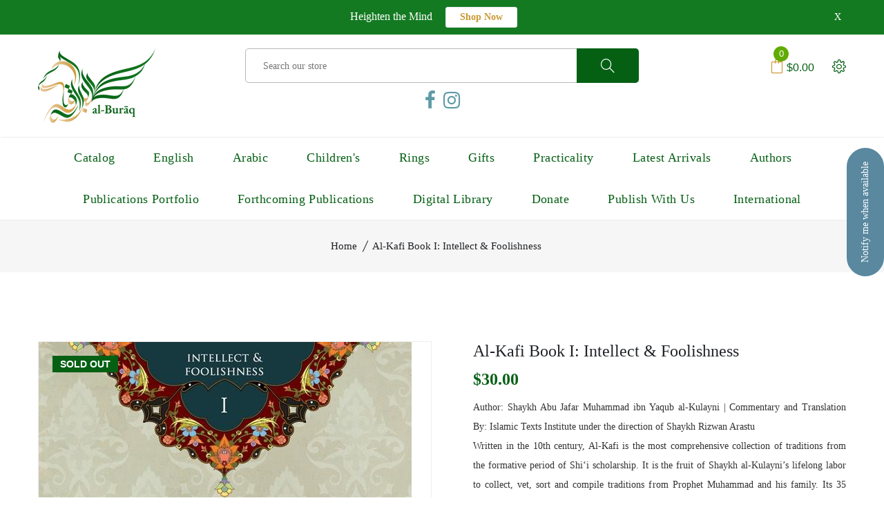

--- FILE ---
content_type: text/html; charset=utf-8
request_url: https://al-buraq.org/products/al-kafi-book-i-intellect-amp-foolishness
body_size: 37826
content:
<!doctype html>
<!--[if IE 9]> <html class="ie9 no-js supports-no-cookies" lang="en"> <![endif]-->
<!--[if (gt IE 9)|!(IE)]><!--> <html class="no-js supports-no-cookies" lang="en"> <!--<![endif]-->

<head>
  <!-- Basic and Helper page needs -->
  <meta charset="utf-8">
  <meta http-equiv="X-UA-Compatible" content="IE=edge">
  <meta name="viewport" content="width=device-width,initial-scale=1">
  <meta name="theme-color" content="#056014">
  <link rel="canonical" href="https://al-buraq.org/products/al-kafi-book-i-intellect-amp-foolishness"><link rel="shortcut icon" href="//al-buraq.org/cdn/shop/files/Favicon_c6be82e1-6d94-4fcc-b8e1-04f1a269a278_32x32.png?v=1759599406" type="image/png" /><link rel="stylesheet" href="https://cdnjs.cloudflare.com/ajax/libs/font-awesome/4.7.0/css/font-awesome.min.css">
  <!-- Title and description -->
  
  <title>
  Al-Kafi Book I: Intellect &amp;amp; Foolishness
  
  
  
  &ndash; al-Burāq
  
  </title><meta name="description" content="Author: Shaykh Abu Jafar Muhammad ibn Yaqub al-Kulayni | Commentary and Translation By: Islamic Texts Institute under the direction of Shaykh Rizwan Arastu Written in the 10th century, Al-Kafi is the most comprehensive collection of traditions from the formative period of Shi‘i scholarship. It is the fruit of Shaykh al"><!-- Helpers -->
  <!-- /snippets/social-meta-tags.liquid -->


  <meta property="og:type" content="product">
  <meta property="og:title" content="Al-Kafi Book I: Intellect &amp;amp; Foolishness">
  
    <meta property="og:image" content="http://al-buraq.org/cdn/shop/products/al-kafi_-_february_7_2013_2__1_540x_d2e97f2f-ca7f-4602-9424-939294570382_grande.jpg?v=1613156037">
    <meta property="og:image:secure_url" content="https://al-buraq.org/cdn/shop/products/al-kafi_-_february_7_2013_2__1_540x_d2e97f2f-ca7f-4602-9424-939294570382_grande.jpg?v=1613156037">
  
  <meta property="og:description" content="Author: Shaykh Abu Jafar Muhammad ibn Yaqub al-Kulayni | Commentary and Translation By: Islamic Texts Institute under the direction of Shaykh Rizwan Arastu Written in the 10th century, Al-Kafi is the most comprehensive collection of traditions from the formative period of Shi‘i scholarship. It is the fruit of Shaykh al-Kulayni’s lifelong labor to collect, vet, sort and compile traditions from Prophet Muhammad and his family. Its 35 books and more than 15,000 traditions cover the full gamut of Islamic knowledge, and it has been a primary source for the Shi‘ah ever since the beginning of the Major Occultation.ITI’s work offers not only a precise translation of the text of al-Kafi, but a detailed commentary that aims to uncover each tradition’s meaning and implications and to place it in the broader context of Islamic teachings. The goal is to make the traditions accessible to non-specialists and to help them find guidance through the traditions.In Book I: Intellect and Foolishness Shaykh al-Kulayni collects 36 traditions about the intellect which define and describe this most basic faculty that God has created within humans to know truth and to guide them from within. Whether you are a Muslim looking to deepen your understanding of your faith or an academic interested in studying the world’s fastest growing religion, al-Kafi is a must-read.Shaykh Abu Ja’far Muhammad ibn Ya’qub al-Kulayni (d.940 or 941 CE) was among the foremost Muslim scholars of his age. He has been praised by his contemporaries as “the most reliable of our scholars of traditions,” “an expert on traditions,” and “of the highest status, a scholar of traditions.” Another has claimed there is “a consensus on his reliability and trustworthiness.” Through his compilation of al-Kafi, al-Kulayni has had a profound influence on Islamic scholarship, making him one of the most significant and celebrated scholars of all time.">
  <meta property="og:price:amount" content="30.00">
  <meta property="og:price:currency" content="USD">

<meta property="og:url" content="https://al-buraq.org/products/al-kafi-book-i-intellect-amp-foolishness">
<meta property="og:site_name" content="al-Burāq">




  <meta name="twitter:card" content="summary">


  <meta name="twitter:title" content="Al-Kafi Book I: Intellect &amp;amp; Foolishness">
  <meta name="twitter:description" content="Author: Shaykh Abu Jafar Muhammad ibn Yaqub al-Kulayni | Commentary and Translation By: Islamic Texts Institute under the direction of Shaykh Rizwan Arastu Written in the 10th century, Al-Kafi is the ">
  <meta name="twitter:image" content="https://al-buraq.org/cdn/shop/products/al-kafi_-_february_7_2013_2__1_540x_d2e97f2f-ca7f-4602-9424-939294570382_grande.jpg?v=1613156037">
  <meta name="twitter:image:width" content="600">
  <meta name="twitter:image:height" content="600">



  <!-- CSS -->
  <link href="//al-buraq.org/cdn/shop/t/9/assets/timber.scss.css?v=152488597815841296841759599899" rel="stylesheet" type="text/css" media="all" />
<link href="//al-buraq.org/cdn/shop/t/9/assets/bootstrap.min.css?v=19868337340211324411632955352" rel="stylesheet" type="text/css" media="all" />
<link href="//al-buraq.org/cdn/shop/t/9/assets/icons.min.css?v=144771626144460745771632955360" rel="stylesheet" type="text/css" media="all" />
<link href="//al-buraq.org/cdn/shop/t/9/assets/plugins.css?v=90419055571655655201632955371" rel="stylesheet" type="text/css" media="all" />
<link href="//al-buraq.org/cdn/shop/t/9/assets/style.css?v=171611944589644948531712272359" rel="stylesheet" type="text/css" media="all" />

<!-- Theme Default CSS -->
<link href="//al-buraq.org/cdn/shop/t/9/assets/theme-default.css?v=106290409279185200681632955396" rel="stylesheet" type="text/css" media="all" />
<!-- Make your theme CSS calls here -->
<link href="//al-buraq.org/cdn/shop/t/9/assets/theme-custom.css?v=23139140857711467531759599899" rel="stylesheet" type="text/css" media="all" />



<link href="//al-buraq.org/cdn/shop/t/9/assets/theme-responsive.css?v=71530480689357142631632955379" rel="stylesheet" type="text/css" media="all" />
<link href="//al-buraq.org/cdn/shop/t/9/assets/skin-and-color.css?v=10904752324527637601759600072" rel="stylesheet" type="text/css" media="all" />
<style>
/* Menu Styling */
.header-bottom-area .main-menu > nav > ul > li > a {
	font-size: 18px !important;
letter-spacing: 0.025em !important;
font-family: Garamond,Baskerville,Caslon,serif !important;
}
.breadcrumb-list > li {
text-transform: none !important;
}

/* Headings */
h1 {
line-height: 1.2 !important;
}
h2 {
line-height: 1.2 !important;
}
h3 {
line-height: 1.2 !important;
}
h4 {
line-height: 1.2 !important;
}

h4.ht-product-title.popup_cart_title {
	font-size: 15.5px !important;
}

h5 {
line-height: 1.2 !important;
}
h6 {
line-height: 1.2 !important;
}

/* Customisations */

.product-content h3 a {
Pointer-events: none;
}

.sidebar-widget h4.pro-sidebar-title {
font-family: Garamond,Baskerville,Caslon,serif !important; 
}

#rap__med__instagram {
padding: 20px !important;
}

.footer-bottom .footer-social a {
	color: #919191;
}
.align-items-center {
	padding-top: 10px;
}

.pro-details-meta {
display:none !important;
}

.dynamic_btn button {
padding: 23px 38px;
border-radius: 0;
background-color: #509caa !important;
font-size: 16px;
color: #fff !important;
}

.dynamic_btn button:hover {
background-color: #509caa !important;
}

.shopify-payment-button__more-options._2ogcW-Q9I-rgsSkNbRiJzA {
color: #fff !important;
}

.fa {
color: #5f9ba6 !important;
}
.fa:hover {
color: #DB473B !important;
}

.ht-product-inner {
	border: 1px solid #7d7d7d !important;
}

/* Blog Edits */
.blog-meta.blog-mrg-border {
display: none !important;
}
.blog-wrap .blog-content p {
padding-top: 10px !important;
}
.blog-details-meta {
display:none !important;
}
.blog-details-content {
padding-top: 10px !important;
}
.blog-wrap .blog-content h3::before {
	display:none !important;
}
.single-sidebar-blog .sidebar-blog-content span {
	display: none !important;
}

a.mobile-aside-button {
	color: #db473b !important;
}

</style>
<!-- Header hook for plugins -->
  <script>window.performance && window.performance.mark && window.performance.mark('shopify.content_for_header.start');</script><meta name="google-site-verification" content="rQKgReQQwAvq4_jzb1-q1scmub2osg5YVPfANebWtl0">
<meta id="shopify-digital-wallet" name="shopify-digital-wallet" content="/27896217715/digital_wallets/dialog">
<meta name="shopify-checkout-api-token" content="a68b61e97a36d0fe67f45ac3ac0553ff">
<link rel="alternate" type="application/json+oembed" href="https://al-buraq.org/products/al-kafi-book-i-intellect-amp-foolishness.oembed">
<script async="async" src="/checkouts/internal/preloads.js?locale=en-US"></script>
<link rel="preconnect" href="https://shop.app" crossorigin="anonymous">
<script async="async" src="https://shop.app/checkouts/internal/preloads.js?locale=en-US&shop_id=27896217715" crossorigin="anonymous"></script>
<script id="apple-pay-shop-capabilities" type="application/json">{"shopId":27896217715,"countryCode":"US","currencyCode":"USD","merchantCapabilities":["supports3DS"],"merchantId":"gid:\/\/shopify\/Shop\/27896217715","merchantName":"al-Burāq","requiredBillingContactFields":["postalAddress","email","phone"],"requiredShippingContactFields":["postalAddress","email","phone"],"shippingType":"shipping","supportedNetworks":["visa","masterCard","amex","discover","elo","jcb"],"total":{"type":"pending","label":"al-Burāq","amount":"1.00"},"shopifyPaymentsEnabled":true,"supportsSubscriptions":true}</script>
<script id="shopify-features" type="application/json">{"accessToken":"a68b61e97a36d0fe67f45ac3ac0553ff","betas":["rich-media-storefront-analytics"],"domain":"al-buraq.org","predictiveSearch":true,"shopId":27896217715,"locale":"en"}</script>
<script>var Shopify = Shopify || {};
Shopify.shop = "al-buraq-org.myshopify.com";
Shopify.locale = "en";
Shopify.currency = {"active":"USD","rate":"1.0"};
Shopify.country = "US";
Shopify.theme = {"name":"al-Buraq 3.2","id":120506548339,"schema_name":null,"schema_version":null,"theme_store_id":null,"role":"main"};
Shopify.theme.handle = "null";
Shopify.theme.style = {"id":null,"handle":null};
Shopify.cdnHost = "al-buraq.org/cdn";
Shopify.routes = Shopify.routes || {};
Shopify.routes.root = "/";</script>
<script type="module">!function(o){(o.Shopify=o.Shopify||{}).modules=!0}(window);</script>
<script>!function(o){function n(){var o=[];function n(){o.push(Array.prototype.slice.apply(arguments))}return n.q=o,n}var t=o.Shopify=o.Shopify||{};t.loadFeatures=n(),t.autoloadFeatures=n()}(window);</script>
<script>
  window.ShopifyPay = window.ShopifyPay || {};
  window.ShopifyPay.apiHost = "shop.app\/pay";
  window.ShopifyPay.redirectState = null;
</script>
<script id="shop-js-analytics" type="application/json">{"pageType":"product"}</script>
<script defer="defer" async type="module" src="//al-buraq.org/cdn/shopifycloud/shop-js/modules/v2/client.init-shop-cart-sync_COMZFrEa.en.esm.js"></script>
<script defer="defer" async type="module" src="//al-buraq.org/cdn/shopifycloud/shop-js/modules/v2/chunk.common_CdXrxk3f.esm.js"></script>
<script type="module">
  await import("//al-buraq.org/cdn/shopifycloud/shop-js/modules/v2/client.init-shop-cart-sync_COMZFrEa.en.esm.js");
await import("//al-buraq.org/cdn/shopifycloud/shop-js/modules/v2/chunk.common_CdXrxk3f.esm.js");

  window.Shopify.SignInWithShop?.initShopCartSync?.({"fedCMEnabled":true,"windoidEnabled":true});

</script>
<script>
  window.Shopify = window.Shopify || {};
  if (!window.Shopify.featureAssets) window.Shopify.featureAssets = {};
  window.Shopify.featureAssets['shop-js'] = {"shop-cart-sync":["modules/v2/client.shop-cart-sync_CRSPkpKa.en.esm.js","modules/v2/chunk.common_CdXrxk3f.esm.js"],"init-fed-cm":["modules/v2/client.init-fed-cm_DO1JVZ96.en.esm.js","modules/v2/chunk.common_CdXrxk3f.esm.js"],"init-windoid":["modules/v2/client.init-windoid_hXardXh0.en.esm.js","modules/v2/chunk.common_CdXrxk3f.esm.js"],"init-shop-email-lookup-coordinator":["modules/v2/client.init-shop-email-lookup-coordinator_jpxQlUsx.en.esm.js","modules/v2/chunk.common_CdXrxk3f.esm.js"],"shop-toast-manager":["modules/v2/client.shop-toast-manager_C-K0q6-t.en.esm.js","modules/v2/chunk.common_CdXrxk3f.esm.js"],"shop-button":["modules/v2/client.shop-button_B6dBoDg5.en.esm.js","modules/v2/chunk.common_CdXrxk3f.esm.js"],"shop-login-button":["modules/v2/client.shop-login-button_BHRMsoBb.en.esm.js","modules/v2/chunk.common_CdXrxk3f.esm.js","modules/v2/chunk.modal_C89cmTvN.esm.js"],"shop-cash-offers":["modules/v2/client.shop-cash-offers_p6Pw3nax.en.esm.js","modules/v2/chunk.common_CdXrxk3f.esm.js","modules/v2/chunk.modal_C89cmTvN.esm.js"],"avatar":["modules/v2/client.avatar_BTnouDA3.en.esm.js"],"init-shop-cart-sync":["modules/v2/client.init-shop-cart-sync_COMZFrEa.en.esm.js","modules/v2/chunk.common_CdXrxk3f.esm.js"],"init-shop-for-new-customer-accounts":["modules/v2/client.init-shop-for-new-customer-accounts_BNQiNx4m.en.esm.js","modules/v2/client.shop-login-button_BHRMsoBb.en.esm.js","modules/v2/chunk.common_CdXrxk3f.esm.js","modules/v2/chunk.modal_C89cmTvN.esm.js"],"pay-button":["modules/v2/client.pay-button_CRuQ9trT.en.esm.js","modules/v2/chunk.common_CdXrxk3f.esm.js"],"init-customer-accounts-sign-up":["modules/v2/client.init-customer-accounts-sign-up_Q1yheB3t.en.esm.js","modules/v2/client.shop-login-button_BHRMsoBb.en.esm.js","modules/v2/chunk.common_CdXrxk3f.esm.js","modules/v2/chunk.modal_C89cmTvN.esm.js"],"checkout-modal":["modules/v2/client.checkout-modal_DtXVhFgQ.en.esm.js","modules/v2/chunk.common_CdXrxk3f.esm.js","modules/v2/chunk.modal_C89cmTvN.esm.js"],"init-customer-accounts":["modules/v2/client.init-customer-accounts_B5rMd0lj.en.esm.js","modules/v2/client.shop-login-button_BHRMsoBb.en.esm.js","modules/v2/chunk.common_CdXrxk3f.esm.js","modules/v2/chunk.modal_C89cmTvN.esm.js"],"lead-capture":["modules/v2/client.lead-capture_CmGCXBh3.en.esm.js","modules/v2/chunk.common_CdXrxk3f.esm.js","modules/v2/chunk.modal_C89cmTvN.esm.js"],"shop-follow-button":["modules/v2/client.shop-follow-button_CV5C02lv.en.esm.js","modules/v2/chunk.common_CdXrxk3f.esm.js","modules/v2/chunk.modal_C89cmTvN.esm.js"],"shop-login":["modules/v2/client.shop-login_Bz_Zm_XZ.en.esm.js","modules/v2/chunk.common_CdXrxk3f.esm.js","modules/v2/chunk.modal_C89cmTvN.esm.js"],"payment-terms":["modules/v2/client.payment-terms_D7XnU2ez.en.esm.js","modules/v2/chunk.common_CdXrxk3f.esm.js","modules/v2/chunk.modal_C89cmTvN.esm.js"]};
</script>
<script id="__st">var __st={"a":27896217715,"offset":-18000,"reqid":"4f2a46fd-2261-4b37-b25f-816c00127c44-1763467315","pageurl":"al-buraq.org\/products\/al-kafi-book-i-intellect-amp-foolishness","u":"22f839fd137e","p":"product","rtyp":"product","rid":4507751448691};</script>
<script>window.ShopifyPaypalV4VisibilityTracking = true;</script>
<script id="captcha-bootstrap">!function(){'use strict';const t='contact',e='account',n='new_comment',o=[[t,t],['blogs',n],['comments',n],[t,'customer']],c=[[e,'customer_login'],[e,'guest_login'],[e,'recover_customer_password'],[e,'create_customer']],r=t=>t.map((([t,e])=>`form[action*='/${t}']:not([data-nocaptcha='true']) input[name='form_type'][value='${e}']`)).join(','),a=t=>()=>t?[...document.querySelectorAll(t)].map((t=>t.form)):[];function s(){const t=[...o],e=r(t);return a(e)}const i='password',u='form_key',d=['recaptcha-v3-token','g-recaptcha-response','h-captcha-response',i],f=()=>{try{return window.sessionStorage}catch{return}},m='__shopify_v',_=t=>t.elements[u];function p(t,e,n=!1){try{const o=window.sessionStorage,c=JSON.parse(o.getItem(e)),{data:r}=function(t){const{data:e,action:n}=t;return t[m]||n?{data:e,action:n}:{data:t,action:n}}(c);for(const[e,n]of Object.entries(r))t.elements[e]&&(t.elements[e].value=n);n&&o.removeItem(e)}catch(o){console.error('form repopulation failed',{error:o})}}const l='form_type',E='cptcha';function T(t){t.dataset[E]=!0}const w=window,h=w.document,L='Shopify',v='ce_forms',y='captcha';let A=!1;((t,e)=>{const n=(g='f06e6c50-85a8-45c8-87d0-21a2b65856fe',I='https://cdn.shopify.com/shopifycloud/storefront-forms-hcaptcha/ce_storefront_forms_captcha_hcaptcha.v1.5.2.iife.js',D={infoText:'Protected by hCaptcha',privacyText:'Privacy',termsText:'Terms'},(t,e,n)=>{const o=w[L][v],c=o.bindForm;if(c)return c(t,g,e,D).then(n);var r;o.q.push([[t,g,e,D],n]),r=I,A||(h.body.append(Object.assign(h.createElement('script'),{id:'captcha-provider',async:!0,src:r})),A=!0)});var g,I,D;w[L]=w[L]||{},w[L][v]=w[L][v]||{},w[L][v].q=[],w[L][y]=w[L][y]||{},w[L][y].protect=function(t,e){n(t,void 0,e),T(t)},Object.freeze(w[L][y]),function(t,e,n,w,h,L){const[v,y,A,g]=function(t,e,n){const i=e?o:[],u=t?c:[],d=[...i,...u],f=r(d),m=r(i),_=r(d.filter((([t,e])=>n.includes(e))));return[a(f),a(m),a(_),s()]}(w,h,L),I=t=>{const e=t.target;return e instanceof HTMLFormElement?e:e&&e.form},D=t=>v().includes(t);t.addEventListener('submit',(t=>{const e=I(t);if(!e)return;const n=D(e)&&!e.dataset.hcaptchaBound&&!e.dataset.recaptchaBound,o=_(e),c=g().includes(e)&&(!o||!o.value);(n||c)&&t.preventDefault(),c&&!n&&(function(t){try{if(!f())return;!function(t){const e=f();if(!e)return;const n=_(t);if(!n)return;const o=n.value;o&&e.removeItem(o)}(t);const e=Array.from(Array(32),(()=>Math.random().toString(36)[2])).join('');!function(t,e){_(t)||t.append(Object.assign(document.createElement('input'),{type:'hidden',name:u})),t.elements[u].value=e}(t,e),function(t,e){const n=f();if(!n)return;const o=[...t.querySelectorAll(`input[type='${i}']`)].map((({name:t})=>t)),c=[...d,...o],r={};for(const[a,s]of new FormData(t).entries())c.includes(a)||(r[a]=s);n.setItem(e,JSON.stringify({[m]:1,action:t.action,data:r}))}(t,e)}catch(e){console.error('failed to persist form',e)}}(e),e.submit())}));const S=(t,e)=>{t&&!t.dataset[E]&&(n(t,e.some((e=>e===t))),T(t))};for(const o of['focusin','change'])t.addEventListener(o,(t=>{const e=I(t);D(e)&&S(e,y())}));const B=e.get('form_key'),M=e.get(l),P=B&&M;t.addEventListener('DOMContentLoaded',(()=>{const t=y();if(P)for(const e of t)e.elements[l].value===M&&p(e,B);[...new Set([...A(),...v().filter((t=>'true'===t.dataset.shopifyCaptcha))])].forEach((e=>S(e,t)))}))}(h,new URLSearchParams(w.location.search),n,t,e,['guest_login'])})(!0,!0)}();</script>
<script integrity="sha256-52AcMU7V7pcBOXWImdc/TAGTFKeNjmkeM1Pvks/DTgc=" data-source-attribution="shopify.loadfeatures" defer="defer" src="//al-buraq.org/cdn/shopifycloud/storefront/assets/storefront/load_feature-81c60534.js" crossorigin="anonymous"></script>
<script crossorigin="anonymous" defer="defer" src="//al-buraq.org/cdn/shopifycloud/storefront/assets/shopify_pay/storefront-65b4c6d7.js?v=20250812"></script>
<script data-source-attribution="shopify.dynamic_checkout.dynamic.init">var Shopify=Shopify||{};Shopify.PaymentButton=Shopify.PaymentButton||{isStorefrontPortableWallets:!0,init:function(){window.Shopify.PaymentButton.init=function(){};var t=document.createElement("script");t.src="https://al-buraq.org/cdn/shopifycloud/portable-wallets/latest/portable-wallets.en.js",t.type="module",document.head.appendChild(t)}};
</script>
<script data-source-attribution="shopify.dynamic_checkout.buyer_consent">
  function portableWalletsHideBuyerConsent(e){var t=document.getElementById("shopify-buyer-consent"),n=document.getElementById("shopify-subscription-policy-button");t&&n&&(t.classList.add("hidden"),t.setAttribute("aria-hidden","true"),n.removeEventListener("click",e))}function portableWalletsShowBuyerConsent(e){var t=document.getElementById("shopify-buyer-consent"),n=document.getElementById("shopify-subscription-policy-button");t&&n&&(t.classList.remove("hidden"),t.removeAttribute("aria-hidden"),n.addEventListener("click",e))}window.Shopify?.PaymentButton&&(window.Shopify.PaymentButton.hideBuyerConsent=portableWalletsHideBuyerConsent,window.Shopify.PaymentButton.showBuyerConsent=portableWalletsShowBuyerConsent);
</script>
<script data-source-attribution="shopify.dynamic_checkout.cart.bootstrap">document.addEventListener("DOMContentLoaded",(function(){function t(){return document.querySelector("shopify-accelerated-checkout-cart, shopify-accelerated-checkout")}if(t())Shopify.PaymentButton.init();else{new MutationObserver((function(e,n){t()&&(Shopify.PaymentButton.init(),n.disconnect())})).observe(document.body,{childList:!0,subtree:!0})}}));
</script>
<script id='scb4127' type='text/javascript' async='' src='https://al-buraq.org/cdn/shopifycloud/privacy-banner/storefront-banner.js'></script><link id="shopify-accelerated-checkout-styles" rel="stylesheet" media="screen" href="https://al-buraq.org/cdn/shopifycloud/portable-wallets/latest/accelerated-checkout-backwards-compat.css" crossorigin="anonymous">
<style id="shopify-accelerated-checkout-cart">
        #shopify-buyer-consent {
  margin-top: 1em;
  display: inline-block;
  width: 100%;
}

#shopify-buyer-consent.hidden {
  display: none;
}

#shopify-subscription-policy-button {
  background: none;
  border: none;
  padding: 0;
  text-decoration: underline;
  font-size: inherit;
  cursor: pointer;
}

#shopify-subscription-policy-button::before {
  box-shadow: none;
}

      </style>

<script>window.performance && window.performance.mark && window.performance.mark('shopify.content_for_header.end');</script>
  <!-- /snippets/oldIE-js.liquid -->


<!--[if lt IE 9]>
<script src="//cdnjs.cloudflare.com/ajax/libs/html5shiv/3.7.2/html5shiv.min.js" type="text/javascript"></script>
<script src="//al-buraq.org/cdn/shop/t/9/assets/respond.min.js?v=52248677837542619231632955374" type="text/javascript"></script>
<link href="//al-buraq.org/cdn/shop/t/9/assets/respond-proxy.html" id="respond-proxy" rel="respond-proxy" />
<link href="//al-buraq.org/search?q=2ca0a9e0e888e06b71808eb034ce127e" id="respond-redirect" rel="respond-redirect" />
<script src="//al-buraq.org/search?q=2ca0a9e0e888e06b71808eb034ce127e" type="text/javascript"></script>
<![endif]-->


  <!-- JS --><!-- Your update file include here -->
<script src="//al-buraq.org/cdn/shop/t/9/assets/modernizr-3.5.0.min.js?v=129302752053281709951632955367"></script>
<script src="//al-buraq.org/cdn/shop/t/9/assets/jquery-1.12.4.min.js?v=143819514376552347241632955362"></script>
<script src="//al-buraq.org/cdn/shop/t/9/assets/popper.min.js?v=34695330375260839601632955372"></script>
<script src="//al-buraq.org/cdn/shop/t/9/assets/bootstrap.min.js?v=16883752084331194951632955353"></script>
<script src="//al-buraq.org/cdn/shop/t/9/assets/plugins.js?v=29916923791904115401632955371"></script>
<script src="//al-buraq.org/cdn/shop/t/9/assets/vendor.js?v=137611550633714460111632955396"></script>

<!-- Ajax Cart js -->
<script src="//al-buraq.org/cdn/shopifycloud/storefront/assets/themes_support/option_selection-b017cd28.js"></script>
<script src="//al-buraq.org/cdn/shopifycloud/storefront/assets/themes_support/api.jquery-7ab1a3a4.js"></script>
<script src="//al-buraq.org/cdn/shop/t/9/assets/cart.api.js?v=168067226923720647551632955354"></script>

<!-- Your main.js file upload this file -->
<script src="//al-buraq.org/cdn/shop/t/9/assets/theme.js?v=134032603650151630161632955396"></script>
  
 
  
<!-- Start of Judge.me Core -->
<link rel="dns-prefetch" href="https://cdn.judge.me/">
<script data-cfasync='false' class='jdgm-settings-script'>window.jdgmSettings={"pagination":5,"disable_web_reviews":false,"badge_no_review_text":"No reviews","badge_n_reviews_text":"{{ n }} review/reviews","badge_star_color":"#e7a415","hide_badge_preview_if_no_reviews":true,"badge_hide_text":false,"enforce_center_preview_badge":false,"widget_title":"Customer Reviews","widget_open_form_text":"Write a review","widget_close_form_text":"Cancel review","widget_refresh_page_text":"Refresh page","widget_summary_text":"Based on {{ number_of_reviews }} review/reviews","widget_no_review_text":"Be the first to write a review","widget_name_field_text":"Name","widget_verified_name_field_text":"Verified Name (public)","widget_name_placeholder_text":"Enter your name (public)","widget_required_field_error_text":"This field is required.","widget_email_field_text":"Email","widget_verified_email_field_text":"Verified Email (private, can not be edited)","widget_email_placeholder_text":"Enter your email (private)","widget_email_field_error_text":"Please enter a valid email address.","widget_rating_field_text":"Rating","widget_review_title_field_text":"Review Title","widget_review_title_placeholder_text":"Give your review a title","widget_review_body_field_text":"Review","widget_review_body_placeholder_text":"Write your comments here","widget_pictures_field_text":"Picture/Video (optional)","widget_submit_review_text":"Submit Review","widget_submit_verified_review_text":"Submit Verified Review","widget_submit_success_msg_with_auto_publish":"Thank you! Please refresh the page in a few moments to see your review. You can remove or edit your review by logging into \u003ca href='https://judge.me/login' target='_blank' rel='nofollow noopener'\u003eJudge.me\u003c/a\u003e","widget_submit_success_msg_no_auto_publish":"Thank you! Your review will be published as soon as it is approved by the shop admin. You can remove or edit your review by logging into \u003ca href='https://judge.me/login' target='_blank' rel='nofollow noopener'\u003eJudge.me\u003c/a\u003e","widget_show_default_reviews_out_of_total_text":"Showing {{ n_reviews_shown }} out of {{ n_reviews }} reviews.","widget_show_all_link_text":"Show all","widget_show_less_link_text":"Show less","widget_author_said_text":"{{ reviewer_name }} said:","widget_days_text":"{{ n }} days ago","widget_weeks_text":"{{ n }} week/weeks ago","widget_months_text":"{{ n }} month/months ago","widget_years_text":"{{ n }} year/years ago","widget_yesterday_text":"Yesterday","widget_today_text":"Today","widget_replied_text":"\u003e\u003e {{ shop_name }} replied:","widget_read_more_text":"Read more","widget_rating_filter_see_all_text":"See all reviews","widget_sorting_most_recent_text":"Most Recent","widget_sorting_highest_rating_text":"Highest Rating","widget_sorting_lowest_rating_text":"Lowest Rating","widget_sorting_with_pictures_text":"Only Pictures","widget_sorting_most_helpful_text":"Most Helpful","widget_open_question_form_text":"Ask a question","widget_reviews_subtab_text":"Reviews","widget_questions_subtab_text":"Questions","widget_question_label_text":"Question","widget_answer_label_text":"Answer","widget_question_placeholder_text":"Write your question here","widget_submit_question_text":"Submit Question","widget_question_submit_success_text":"Thank you for your question! We will notify you once it gets answered.","widget_star_color":"#e7a415","verified_badge_text":"Verified","verified_badge_placement":"left-of-reviewer-name","widget_hide_border":false,"widget_social_share":false,"all_reviews_include_out_of_store_products":true,"all_reviews_out_of_store_text":"(out of store)","all_reviews_product_name_prefix_text":"about","enable_review_pictures":false,"widget_product_reviews_subtab_text":"Product Reviews","widget_shop_reviews_subtab_text":"Shop Reviews","widget_sorting_pictures_first_text":"Pictures First","floating_tab_button_name":"★ Judge.me Reviews","floating_tab_title":"Let customers speak for us","floating_tab_url":"","floating_tab_url_enabled":false,"all_reviews_text_badge_text":"Customers rate us {{ shop.metafields.judgeme.all_reviews_rating | round: 1 }}/5 based on {{ shop.metafields.judgeme.all_reviews_count }} reviews.","all_reviews_text_badge_text_branded_style":"{{ shop.metafields.judgeme.all_reviews_rating | round: 1 }} out of 5 stars based on {{ shop.metafields.judgeme.all_reviews_count }} reviews","all_reviews_text_badge_url":"","featured_carousel_title":"Let customers speak for us","featured_carousel_count_text":"from {{ n }} reviews","featured_carousel_url":"","verified_count_badge_url":"","widget_star_use_custom_color":true,"picture_reminder_submit_button":"Upload Pictures","widget_sorting_videos_first_text":"Videos First","widget_review_pending_text":"Pending","remove_microdata_snippet":true,"preview_badge_no_question_text":"No questions","preview_badge_n_question_text":"{{ number_of_questions }} question/questions","widget_search_bar_placeholder":"Search reviews","widget_sorting_verified_only_text":"Verified only","featured_carousel_more_reviews_button_text":"Read more reviews","featured_carousel_view_product_button_text":"View product","all_reviews_page_load_more_text":"Load More Reviews","widget_public_name_text":"displayed publicly like","default_reviewer_name_has_non_latin":true,"widget_reviewer_anonymous":"Anonymous","medals_widget_title":"Judge.me Review Medals","widget_invalid_yt_video_url_error_text":"Not a YouTube video URL","widget_max_length_field_error_text":"Please enter no more than {0} characters.","widget_verified_by_shop_text":"Verified by Shop","widget_load_with_code_splitting":true,"widget_ugc_title":"Made by us, Shared by you","widget_ugc_subtitle":"Tag us to see your picture featured in our page","widget_ugc_primary_button_text":"Buy Now","widget_ugc_secondary_button_text":"Load More","widget_ugc_reviews_button_text":"View Reviews","widget_rating_metafield_value_type":true,"widget_summary_average_rating_text":"{{ average_rating }} out of 5","widget_media_grid_title":"Customer photos \u0026 videos","widget_media_grid_see_more_text":"See more","widget_verified_by_judgeme_text":"Verified by Judge.me","widget_verified_by_judgeme_text_in_store_medals":"Verified by Judge.me","widget_media_field_exceed_quantity_message":"Sorry, we can only accept {{ max_media }} for one review.","widget_media_field_exceed_limit_message":"{{ file_name }} is too large, please select a {{ media_type }} less than {{ size_limit }}MB.","widget_review_submitted_text":"Review Submitted!","widget_question_submitted_text":"Question Submitted!","widget_close_form_text_question":"Cancel","widget_write_your_answer_here_text":"Write your answer here","widget_show_collected_by_judgeme":false,"widget_collected_by_judgeme_text":"collected by Judge.me","widget_load_more_text":"Load More","widget_full_review_text":"Full Review","widget_read_more_reviews_text":"Read More Reviews","widget_read_questions_text":"Read Questions","widget_questions_and_answers_text":"Questions \u0026 Answers","widget_verified_by_text":"Verified by","widget_number_of_reviews_text":"{{ number_of_reviews }} reviews","widget_back_button_text":"Back","widget_next_button_text":"Next","widget_custom_forms_filter_button":"Filters","custom_forms_style":"vertical","how_reviews_are_collected":"How reviews are collected?","widget_gdpr_statement":"How we use your data: We’ll only contact you about the review you left, and only if necessary. By submitting your review, you agree to Judge.me’s \u003ca href='https://judge.me/terms' target='_blank' rel='nofollow noopener'\u003eterms\u003c/a\u003e, \u003ca href='https://judge.me/privacy' target='_blank' rel='nofollow noopener'\u003eprivacy\u003c/a\u003e and \u003ca href='https://judge.me/content-policy' target='_blank' rel='nofollow noopener'\u003econtent\u003c/a\u003e policies.","preview_badge_collection_page_install_preference":true,"preview_badge_product_page_install_preference":true,"review_widget_best_location":true,"platform":"shopify","branding_url":"https://judge.me/reviews/al-buraq-org.myshopify.com","branding_text":"Powered by Judge.me","locale":"en","reply_name":"al-Burāq","widget_version":"2.1","footer":true,"autopublish":true,"review_dates":true,"enable_custom_form":false,"shop_use_review_site":true,"can_be_branded":true};</script> <style class='jdgm-settings-style'>.jdgm-xx{left:0}:not(.jdgm-prev-badge__stars)>.jdgm-star{color:#e7a415}.jdgm-histogram .jdgm-star.jdgm-star{color:#e7a415}.jdgm-preview-badge .jdgm-star.jdgm-star{color:#e7a415}.jdgm-prev-badge[data-average-rating='0.00']{display:none !important}.jdgm-author-all-initials{display:none !important}.jdgm-author-last-initial{display:none !important}.jdgm-rev-widg__title{visibility:hidden}.jdgm-rev-widg__summary-text{visibility:hidden}.jdgm-prev-badge__text{visibility:hidden}.jdgm-rev__replier:before{content:'al-buraq.org'}.jdgm-rev__prod-link-prefix:before{content:'about'}.jdgm-rev__out-of-store-text:before{content:'(out of store)'}@media only screen and (min-width: 768px){.jdgm-rev__pics .jdgm-rev_all-rev-page-picture-separator,.jdgm-rev__pics .jdgm-rev__product-picture{display:none}}@media only screen and (max-width: 768px){.jdgm-rev__pics .jdgm-rev_all-rev-page-picture-separator,.jdgm-rev__pics .jdgm-rev__product-picture{display:none}}.jdgm-preview-badge[data-template="index"]{display:none !important}.jdgm-verified-count-badget[data-from-snippet="true"]{display:none !important}.jdgm-carousel-wrapper[data-from-snippet="true"]{display:none !important}.jdgm-all-reviews-text[data-from-snippet="true"]{display:none !important}.jdgm-medals-section[data-from-snippet="true"]{display:none !important}.jdgm-ugc-media-wrapper[data-from-snippet="true"]{display:none !important}
</style>

  
  
  
  <style class='jdgm-miracle-styles'>
  @-webkit-keyframes jdgm-spin{0%{-webkit-transform:rotate(0deg);-ms-transform:rotate(0deg);transform:rotate(0deg)}100%{-webkit-transform:rotate(359deg);-ms-transform:rotate(359deg);transform:rotate(359deg)}}@keyframes jdgm-spin{0%{-webkit-transform:rotate(0deg);-ms-transform:rotate(0deg);transform:rotate(0deg)}100%{-webkit-transform:rotate(359deg);-ms-transform:rotate(359deg);transform:rotate(359deg)}}@font-face{font-family:'JudgemeStar';src:url("[data-uri]") format("woff");font-weight:normal;font-style:normal}.jdgm-star{font-family:'JudgemeStar';display:inline !important;text-decoration:none !important;padding:0 4px 0 0 !important;margin:0 !important;font-weight:bold;opacity:1;-webkit-font-smoothing:antialiased;-moz-osx-font-smoothing:grayscale}.jdgm-star:hover{opacity:1}.jdgm-star:last-of-type{padding:0 !important}.jdgm-star.jdgm--on:before{content:"\e000"}.jdgm-star.jdgm--off:before{content:"\e001"}.jdgm-star.jdgm--half:before{content:"\e002"}.jdgm-widget *{margin:0;line-height:1.4;-webkit-box-sizing:border-box;-moz-box-sizing:border-box;box-sizing:border-box;-webkit-overflow-scrolling:touch}.jdgm-hidden{display:none !important;visibility:hidden !important}.jdgm-temp-hidden{display:none}.jdgm-spinner{width:40px;height:40px;margin:auto;border-radius:50%;border-top:2px solid #eee;border-right:2px solid #eee;border-bottom:2px solid #eee;border-left:2px solid #ccc;-webkit-animation:jdgm-spin 0.8s infinite linear;animation:jdgm-spin 0.8s infinite linear}.jdgm-prev-badge{display:block !important}

</style>


  
  
   


<script data-cfasync='false' class='jdgm-script'>
!function(e){window.jdgm=window.jdgm||{},jdgm.CDN_HOST="https://cdn.judge.me/",
jdgm.docReady=function(d){(e.attachEvent?"complete"===e.readyState:"loading"!==e.readyState)?
setTimeout(d,0):e.addEventListener("DOMContentLoaded",d)},jdgm.loadCSS=function(d,t,o,s){
!o&&jdgm.loadCSS.requestedUrls.indexOf(d)>=0||(jdgm.loadCSS.requestedUrls.push(d),
(s=e.createElement("link")).rel="stylesheet",s.class="jdgm-stylesheet",s.media="nope!",
s.href=d,s.onload=function(){this.media="all",t&&setTimeout(t)},e.body.appendChild(s))},
jdgm.loadCSS.requestedUrls=[],jdgm.loadJS=function(e,d){var t=new XMLHttpRequest;
t.onreadystatechange=function(){4===t.readyState&&(Function(t.response)(),d&&d(t.response))},
t.open("GET",e),t.send()},jdgm.docReady((function(){(window.jdgmLoadCSS||e.querySelectorAll(
".jdgm-widget, .jdgm-all-reviews-page").length>0)&&(jdgmSettings.widget_load_with_code_splitting?
parseFloat(jdgmSettings.widget_version)>=3?jdgm.loadCSS(jdgm.CDN_HOST+"widget_v3/base.css"):
jdgm.loadCSS(jdgm.CDN_HOST+"widget/base.css"):jdgm.loadCSS(jdgm.CDN_HOST+"shopify_v2.css"),
jdgm.loadJS(jdgm.CDN_HOST+"loader.js"))}))}(document);
</script>

<noscript><link rel="stylesheet" type="text/css" media="all" href="https://cdn.judge.me/shopify_v2.css"></noscript>
<!-- End of Judge.me Core -->



  <!-- Google tag (gtag.js) -->
  <script async src="https://www.googletagmanager.com/gtag/js?id=G-XMQSQN4467"></script>
  <script>
    window.dataLayer = window.dataLayer || [];
    function gtag(){dataLayer.push(arguments);}
    gtag('js', new Date());
    gtag('config', 'G-XMQSQN4467');
  </script>

  <script src="//al-buraq.org/cdn/shop/t/9/assets/lazysizes.min.js?v=56805471290311245611676968444" async="async"></script>
<!-- BEGIN app block: shopify://apps/judge-me-reviews/blocks/judgeme_core/61ccd3b1-a9f2-4160-9fe9-4fec8413e5d8 --><!-- Start of Judge.me Core -->




<link rel="dns-prefetch" href="https://cdnwidget.judge.me">
<link rel="dns-prefetch" href="https://cdn.judge.me">
<link rel="dns-prefetch" href="https://cdn1.judge.me">
<link rel="dns-prefetch" href="https://api.judge.me">

<script data-cfasync='false' class='jdgm-settings-script'>window.jdgmSettings={"pagination":5,"disable_web_reviews":false,"badge_no_review_text":"No reviews","badge_n_reviews_text":"{{ n }} review/reviews","badge_star_color":"#e7a415","hide_badge_preview_if_no_reviews":true,"badge_hide_text":false,"enforce_center_preview_badge":false,"widget_title":"Customer Reviews","widget_open_form_text":"Write a review","widget_close_form_text":"Cancel review","widget_refresh_page_text":"Refresh page","widget_summary_text":"Based on {{ number_of_reviews }} review/reviews","widget_no_review_text":"Be the first to write a review","widget_name_field_text":"Name","widget_verified_name_field_text":"Verified Name (public)","widget_name_placeholder_text":"Enter your name (public)","widget_required_field_error_text":"This field is required.","widget_email_field_text":"Email","widget_verified_email_field_text":"Verified Email (private, can not be edited)","widget_email_placeholder_text":"Enter your email (private)","widget_email_field_error_text":"Please enter a valid email address.","widget_rating_field_text":"Rating","widget_review_title_field_text":"Review Title","widget_review_title_placeholder_text":"Give your review a title","widget_review_body_field_text":"Review","widget_review_body_placeholder_text":"Write your comments here","widget_pictures_field_text":"Picture/Video (optional)","widget_submit_review_text":"Submit Review","widget_submit_verified_review_text":"Submit Verified Review","widget_submit_success_msg_with_auto_publish":"Thank you! Please refresh the page in a few moments to see your review. You can remove or edit your review by logging into \u003ca href='https://judge.me/login' target='_blank' rel='nofollow noopener'\u003eJudge.me\u003c/a\u003e","widget_submit_success_msg_no_auto_publish":"Thank you! Your review will be published as soon as it is approved by the shop admin. You can remove or edit your review by logging into \u003ca href='https://judge.me/login' target='_blank' rel='nofollow noopener'\u003eJudge.me\u003c/a\u003e","widget_show_default_reviews_out_of_total_text":"Showing {{ n_reviews_shown }} out of {{ n_reviews }} reviews.","widget_show_all_link_text":"Show all","widget_show_less_link_text":"Show less","widget_author_said_text":"{{ reviewer_name }} said:","widget_days_text":"{{ n }} days ago","widget_weeks_text":"{{ n }} week/weeks ago","widget_months_text":"{{ n }} month/months ago","widget_years_text":"{{ n }} year/years ago","widget_yesterday_text":"Yesterday","widget_today_text":"Today","widget_replied_text":"\u003e\u003e {{ shop_name }} replied:","widget_read_more_text":"Read more","widget_rating_filter_see_all_text":"See all reviews","widget_sorting_most_recent_text":"Most Recent","widget_sorting_highest_rating_text":"Highest Rating","widget_sorting_lowest_rating_text":"Lowest Rating","widget_sorting_with_pictures_text":"Only Pictures","widget_sorting_most_helpful_text":"Most Helpful","widget_open_question_form_text":"Ask a question","widget_reviews_subtab_text":"Reviews","widget_questions_subtab_text":"Questions","widget_question_label_text":"Question","widget_answer_label_text":"Answer","widget_question_placeholder_text":"Write your question here","widget_submit_question_text":"Submit Question","widget_question_submit_success_text":"Thank you for your question! We will notify you once it gets answered.","widget_star_color":"#e7a415","verified_badge_text":"Verified","verified_badge_placement":"left-of-reviewer-name","widget_hide_border":false,"widget_social_share":false,"all_reviews_include_out_of_store_products":true,"all_reviews_out_of_store_text":"(out of store)","all_reviews_product_name_prefix_text":"about","enable_review_pictures":false,"widget_product_reviews_subtab_text":"Product Reviews","widget_shop_reviews_subtab_text":"Shop Reviews","widget_sorting_pictures_first_text":"Pictures First","floating_tab_button_name":"★ Judge.me Reviews","floating_tab_title":"Let customers speak for us","floating_tab_url":"","floating_tab_url_enabled":false,"all_reviews_text_badge_text":"Customers rate us {{ shop.metafields.judgeme.all_reviews_rating | round: 1 }}/5 based on {{ shop.metafields.judgeme.all_reviews_count }} reviews.","all_reviews_text_badge_text_branded_style":"{{ shop.metafields.judgeme.all_reviews_rating | round: 1 }} out of 5 stars based on {{ shop.metafields.judgeme.all_reviews_count }} reviews","all_reviews_text_badge_url":"","featured_carousel_title":"Let customers speak for us","featured_carousel_count_text":"from {{ n }} reviews","featured_carousel_url":"","verified_count_badge_url":"","widget_star_use_custom_color":true,"picture_reminder_submit_button":"Upload Pictures","widget_sorting_videos_first_text":"Videos First","widget_review_pending_text":"Pending","remove_microdata_snippet":true,"preview_badge_no_question_text":"No questions","preview_badge_n_question_text":"{{ number_of_questions }} question/questions","widget_search_bar_placeholder":"Search reviews","widget_sorting_verified_only_text":"Verified only","featured_carousel_more_reviews_button_text":"Read more reviews","featured_carousel_view_product_button_text":"View product","all_reviews_page_load_more_text":"Load More Reviews","widget_public_name_text":"displayed publicly like","default_reviewer_name_has_non_latin":true,"widget_reviewer_anonymous":"Anonymous","medals_widget_title":"Judge.me Review Medals","widget_invalid_yt_video_url_error_text":"Not a YouTube video URL","widget_max_length_field_error_text":"Please enter no more than {0} characters.","widget_verified_by_shop_text":"Verified by Shop","widget_load_with_code_splitting":true,"widget_ugc_title":"Made by us, Shared by you","widget_ugc_subtitle":"Tag us to see your picture featured in our page","widget_ugc_primary_button_text":"Buy Now","widget_ugc_secondary_button_text":"Load More","widget_ugc_reviews_button_text":"View Reviews","widget_rating_metafield_value_type":true,"widget_summary_average_rating_text":"{{ average_rating }} out of 5","widget_media_grid_title":"Customer photos \u0026 videos","widget_media_grid_see_more_text":"See more","widget_verified_by_judgeme_text":"Verified by Judge.me","widget_verified_by_judgeme_text_in_store_medals":"Verified by Judge.me","widget_media_field_exceed_quantity_message":"Sorry, we can only accept {{ max_media }} for one review.","widget_media_field_exceed_limit_message":"{{ file_name }} is too large, please select a {{ media_type }} less than {{ size_limit }}MB.","widget_review_submitted_text":"Review Submitted!","widget_question_submitted_text":"Question Submitted!","widget_close_form_text_question":"Cancel","widget_write_your_answer_here_text":"Write your answer here","widget_show_collected_by_judgeme":false,"widget_collected_by_judgeme_text":"collected by Judge.me","widget_load_more_text":"Load More","widget_full_review_text":"Full Review","widget_read_more_reviews_text":"Read More Reviews","widget_read_questions_text":"Read Questions","widget_questions_and_answers_text":"Questions \u0026 Answers","widget_verified_by_text":"Verified by","widget_number_of_reviews_text":"{{ number_of_reviews }} reviews","widget_back_button_text":"Back","widget_next_button_text":"Next","widget_custom_forms_filter_button":"Filters","custom_forms_style":"vertical","how_reviews_are_collected":"How reviews are collected?","widget_gdpr_statement":"How we use your data: We’ll only contact you about the review you left, and only if necessary. By submitting your review, you agree to Judge.me’s \u003ca href='https://judge.me/terms' target='_blank' rel='nofollow noopener'\u003eterms\u003c/a\u003e, \u003ca href='https://judge.me/privacy' target='_blank' rel='nofollow noopener'\u003eprivacy\u003c/a\u003e and \u003ca href='https://judge.me/content-policy' target='_blank' rel='nofollow noopener'\u003econtent\u003c/a\u003e policies.","preview_badge_collection_page_install_preference":true,"preview_badge_product_page_install_preference":true,"review_widget_best_location":true,"platform":"shopify","branding_url":"https://judge.me/reviews/al-buraq-org.myshopify.com","branding_text":"Powered by Judge.me","locale":"en","reply_name":"al-Burāq","widget_version":"2.1","footer":true,"autopublish":true,"review_dates":true,"enable_custom_form":false,"shop_use_review_site":true,"can_be_branded":true};</script> <style class='jdgm-settings-style'>.jdgm-xx{left:0}:not(.jdgm-prev-badge__stars)>.jdgm-star{color:#e7a415}.jdgm-histogram .jdgm-star.jdgm-star{color:#e7a415}.jdgm-preview-badge .jdgm-star.jdgm-star{color:#e7a415}.jdgm-prev-badge[data-average-rating='0.00']{display:none !important}.jdgm-author-all-initials{display:none !important}.jdgm-author-last-initial{display:none !important}.jdgm-rev-widg__title{visibility:hidden}.jdgm-rev-widg__summary-text{visibility:hidden}.jdgm-prev-badge__text{visibility:hidden}.jdgm-rev__replier:before{content:'al-buraq.org'}.jdgm-rev__prod-link-prefix:before{content:'about'}.jdgm-rev__out-of-store-text:before{content:'(out of store)'}@media only screen and (min-width: 768px){.jdgm-rev__pics .jdgm-rev_all-rev-page-picture-separator,.jdgm-rev__pics .jdgm-rev__product-picture{display:none}}@media only screen and (max-width: 768px){.jdgm-rev__pics .jdgm-rev_all-rev-page-picture-separator,.jdgm-rev__pics .jdgm-rev__product-picture{display:none}}.jdgm-preview-badge[data-template="index"]{display:none !important}.jdgm-verified-count-badget[data-from-snippet="true"]{display:none !important}.jdgm-carousel-wrapper[data-from-snippet="true"]{display:none !important}.jdgm-all-reviews-text[data-from-snippet="true"]{display:none !important}.jdgm-medals-section[data-from-snippet="true"]{display:none !important}.jdgm-ugc-media-wrapper[data-from-snippet="true"]{display:none !important}
</style>

  
  
  
  <style class='jdgm-miracle-styles'>
  @-webkit-keyframes jdgm-spin{0%{-webkit-transform:rotate(0deg);-ms-transform:rotate(0deg);transform:rotate(0deg)}100%{-webkit-transform:rotate(359deg);-ms-transform:rotate(359deg);transform:rotate(359deg)}}@keyframes jdgm-spin{0%{-webkit-transform:rotate(0deg);-ms-transform:rotate(0deg);transform:rotate(0deg)}100%{-webkit-transform:rotate(359deg);-ms-transform:rotate(359deg);transform:rotate(359deg)}}@font-face{font-family:'JudgemeStar';src:url("[data-uri]") format("woff");font-weight:normal;font-style:normal}.jdgm-star{font-family:'JudgemeStar';display:inline !important;text-decoration:none !important;padding:0 4px 0 0 !important;margin:0 !important;font-weight:bold;opacity:1;-webkit-font-smoothing:antialiased;-moz-osx-font-smoothing:grayscale}.jdgm-star:hover{opacity:1}.jdgm-star:last-of-type{padding:0 !important}.jdgm-star.jdgm--on:before{content:"\e000"}.jdgm-star.jdgm--off:before{content:"\e001"}.jdgm-star.jdgm--half:before{content:"\e002"}.jdgm-widget *{margin:0;line-height:1.4;-webkit-box-sizing:border-box;-moz-box-sizing:border-box;box-sizing:border-box;-webkit-overflow-scrolling:touch}.jdgm-hidden{display:none !important;visibility:hidden !important}.jdgm-temp-hidden{display:none}.jdgm-spinner{width:40px;height:40px;margin:auto;border-radius:50%;border-top:2px solid #eee;border-right:2px solid #eee;border-bottom:2px solid #eee;border-left:2px solid #ccc;-webkit-animation:jdgm-spin 0.8s infinite linear;animation:jdgm-spin 0.8s infinite linear}.jdgm-prev-badge{display:block !important}

</style>


  
  
   


<script data-cfasync='false' class='jdgm-script'>
!function(e){window.jdgm=window.jdgm||{},jdgm.CDN_HOST="https://cdnwidget.judge.me/",jdgm.API_HOST="https://api.judge.me/",jdgm.CDN_BASE_URL="https://cdn.shopify.com/extensions/019a77e4-a374-7df4-972d-32c540d9a1b8/judgeme-extensions-202/assets/",
jdgm.docReady=function(d){(e.attachEvent?"complete"===e.readyState:"loading"!==e.readyState)?
setTimeout(d,0):e.addEventListener("DOMContentLoaded",d)},jdgm.loadCSS=function(d,t,o,a){
!o&&jdgm.loadCSS.requestedUrls.indexOf(d)>=0||(jdgm.loadCSS.requestedUrls.push(d),
(a=e.createElement("link")).rel="stylesheet",a.class="jdgm-stylesheet",a.media="nope!",
a.href=d,a.onload=function(){this.media="all",t&&setTimeout(t)},e.body.appendChild(a))},
jdgm.loadCSS.requestedUrls=[],jdgm.loadJS=function(e,d){var t=new XMLHttpRequest;
t.onreadystatechange=function(){4===t.readyState&&(Function(t.response)(),d&&d(t.response))},
t.open("GET",e),t.send()},jdgm.docReady((function(){(window.jdgmLoadCSS||e.querySelectorAll(
".jdgm-widget, .jdgm-all-reviews-page").length>0)&&(jdgmSettings.widget_load_with_code_splitting?
parseFloat(jdgmSettings.widget_version)>=3?jdgm.loadCSS(jdgm.CDN_HOST+"widget_v3/base.css"):
jdgm.loadCSS(jdgm.CDN_HOST+"widget/base.css"):jdgm.loadCSS(jdgm.CDN_HOST+"shopify_v2.css"),
jdgm.loadJS(jdgm.CDN_HOST+"loader.js"))}))}(document);
</script>
<noscript><link rel="stylesheet" type="text/css" media="all" href="https://cdnwidget.judge.me/shopify_v2.css"></noscript>

<!-- BEGIN app snippet: theme_fix_tags --><script>
  (function() {
    var jdgmThemeFixes = null;
    if (!jdgmThemeFixes) return;
    var thisThemeFix = jdgmThemeFixes[Shopify.theme.id];
    if (!thisThemeFix) return;

    if (thisThemeFix.html) {
      document.addEventListener("DOMContentLoaded", function() {
        var htmlDiv = document.createElement('div');
        htmlDiv.classList.add('jdgm-theme-fix-html');
        htmlDiv.innerHTML = thisThemeFix.html;
        document.body.append(htmlDiv);
      });
    };

    if (thisThemeFix.css) {
      var styleTag = document.createElement('style');
      styleTag.classList.add('jdgm-theme-fix-style');
      styleTag.innerHTML = thisThemeFix.css;
      document.head.append(styleTag);
    };

    if (thisThemeFix.js) {
      var scriptTag = document.createElement('script');
      scriptTag.classList.add('jdgm-theme-fix-script');
      scriptTag.innerHTML = thisThemeFix.js;
      document.head.append(scriptTag);
    };
  })();
</script>
<!-- END app snippet -->
<!-- End of Judge.me Core -->



<!-- END app block --><script src="https://cdn.shopify.com/extensions/019a77e4-a374-7df4-972d-32c540d9a1b8/judgeme-extensions-202/assets/loader.js" type="text/javascript" defer="defer"></script>
<link href="https://monorail-edge.shopifysvc.com" rel="dns-prefetch">
<script>(function(){if ("sendBeacon" in navigator && "performance" in window) {try {var session_token_from_headers = performance.getEntriesByType('navigation')[0].serverTiming.find(x => x.name == '_s').description;} catch {var session_token_from_headers = undefined;}var session_cookie_matches = document.cookie.match(/_shopify_s=([^;]*)/);var session_token_from_cookie = session_cookie_matches && session_cookie_matches.length === 2 ? session_cookie_matches[1] : "";var session_token = session_token_from_headers || session_token_from_cookie || "";function handle_abandonment_event(e) {var entries = performance.getEntries().filter(function(entry) {return /monorail-edge.shopifysvc.com/.test(entry.name);});if (!window.abandonment_tracked && entries.length === 0) {window.abandonment_tracked = true;var currentMs = Date.now();var navigation_start = performance.timing.navigationStart;var payload = {shop_id: 27896217715,url: window.location.href,navigation_start,duration: currentMs - navigation_start,session_token,page_type: "product"};window.navigator.sendBeacon("https://monorail-edge.shopifysvc.com/v1/produce", JSON.stringify({schema_id: "online_store_buyer_site_abandonment/1.1",payload: payload,metadata: {event_created_at_ms: currentMs,event_sent_at_ms: currentMs}}));}}window.addEventListener('pagehide', handle_abandonment_event);}}());</script>
<script id="web-pixels-manager-setup">(function e(e,d,r,n,o){if(void 0===o&&(o={}),!Boolean(null===(a=null===(i=window.Shopify)||void 0===i?void 0:i.analytics)||void 0===a?void 0:a.replayQueue)){var i,a;window.Shopify=window.Shopify||{};var t=window.Shopify;t.analytics=t.analytics||{};var s=t.analytics;s.replayQueue=[],s.publish=function(e,d,r){return s.replayQueue.push([e,d,r]),!0};try{self.performance.mark("wpm:start")}catch(e){}var l=function(){var e={modern:/Edge?\/(1{2}[4-9]|1[2-9]\d|[2-9]\d{2}|\d{4,})\.\d+(\.\d+|)|Firefox\/(1{2}[4-9]|1[2-9]\d|[2-9]\d{2}|\d{4,})\.\d+(\.\d+|)|Chrom(ium|e)\/(9{2}|\d{3,})\.\d+(\.\d+|)|(Maci|X1{2}).+ Version\/(15\.\d+|(1[6-9]|[2-9]\d|\d{3,})\.\d+)([,.]\d+|)( \(\w+\)|)( Mobile\/\w+|) Safari\/|Chrome.+OPR\/(9{2}|\d{3,})\.\d+\.\d+|(CPU[ +]OS|iPhone[ +]OS|CPU[ +]iPhone|CPU IPhone OS|CPU iPad OS)[ +]+(15[._]\d+|(1[6-9]|[2-9]\d|\d{3,})[._]\d+)([._]\d+|)|Android:?[ /-](13[3-9]|1[4-9]\d|[2-9]\d{2}|\d{4,})(\.\d+|)(\.\d+|)|Android.+Firefox\/(13[5-9]|1[4-9]\d|[2-9]\d{2}|\d{4,})\.\d+(\.\d+|)|Android.+Chrom(ium|e)\/(13[3-9]|1[4-9]\d|[2-9]\d{2}|\d{4,})\.\d+(\.\d+|)|SamsungBrowser\/([2-9]\d|\d{3,})\.\d+/,legacy:/Edge?\/(1[6-9]|[2-9]\d|\d{3,})\.\d+(\.\d+|)|Firefox\/(5[4-9]|[6-9]\d|\d{3,})\.\d+(\.\d+|)|Chrom(ium|e)\/(5[1-9]|[6-9]\d|\d{3,})\.\d+(\.\d+|)([\d.]+$|.*Safari\/(?![\d.]+ Edge\/[\d.]+$))|(Maci|X1{2}).+ Version\/(10\.\d+|(1[1-9]|[2-9]\d|\d{3,})\.\d+)([,.]\d+|)( \(\w+\)|)( Mobile\/\w+|) Safari\/|Chrome.+OPR\/(3[89]|[4-9]\d|\d{3,})\.\d+\.\d+|(CPU[ +]OS|iPhone[ +]OS|CPU[ +]iPhone|CPU IPhone OS|CPU iPad OS)[ +]+(10[._]\d+|(1[1-9]|[2-9]\d|\d{3,})[._]\d+)([._]\d+|)|Android:?[ /-](13[3-9]|1[4-9]\d|[2-9]\d{2}|\d{4,})(\.\d+|)(\.\d+|)|Mobile Safari.+OPR\/([89]\d|\d{3,})\.\d+\.\d+|Android.+Firefox\/(13[5-9]|1[4-9]\d|[2-9]\d{2}|\d{4,})\.\d+(\.\d+|)|Android.+Chrom(ium|e)\/(13[3-9]|1[4-9]\d|[2-9]\d{2}|\d{4,})\.\d+(\.\d+|)|Android.+(UC? ?Browser|UCWEB|U3)[ /]?(15\.([5-9]|\d{2,})|(1[6-9]|[2-9]\d|\d{3,})\.\d+)\.\d+|SamsungBrowser\/(5\.\d+|([6-9]|\d{2,})\.\d+)|Android.+MQ{2}Browser\/(14(\.(9|\d{2,})|)|(1[5-9]|[2-9]\d|\d{3,})(\.\d+|))(\.\d+|)|K[Aa][Ii]OS\/(3\.\d+|([4-9]|\d{2,})\.\d+)(\.\d+|)/},d=e.modern,r=e.legacy,n=navigator.userAgent;return n.match(d)?"modern":n.match(r)?"legacy":"unknown"}(),u="modern"===l?"modern":"legacy",c=(null!=n?n:{modern:"",legacy:""})[u],f=function(e){return[e.baseUrl,"/wpm","/b",e.hashVersion,"modern"===e.buildTarget?"m":"l",".js"].join("")}({baseUrl:d,hashVersion:r,buildTarget:u}),m=function(e){var d=e.version,r=e.bundleTarget,n=e.surface,o=e.pageUrl,i=e.monorailEndpoint;return{emit:function(e){var a=e.status,t=e.errorMsg,s=(new Date).getTime(),l=JSON.stringify({metadata:{event_sent_at_ms:s},events:[{schema_id:"web_pixels_manager_load/3.1",payload:{version:d,bundle_target:r,page_url:o,status:a,surface:n,error_msg:t},metadata:{event_created_at_ms:s}}]});if(!i)return console&&console.warn&&console.warn("[Web Pixels Manager] No Monorail endpoint provided, skipping logging."),!1;try{return self.navigator.sendBeacon.bind(self.navigator)(i,l)}catch(e){}var u=new XMLHttpRequest;try{return u.open("POST",i,!0),u.setRequestHeader("Content-Type","text/plain"),u.send(l),!0}catch(e){return console&&console.warn&&console.warn("[Web Pixels Manager] Got an unhandled error while logging to Monorail."),!1}}}}({version:r,bundleTarget:l,surface:e.surface,pageUrl:self.location.href,monorailEndpoint:e.monorailEndpoint});try{o.browserTarget=l,function(e){var d=e.src,r=e.async,n=void 0===r||r,o=e.onload,i=e.onerror,a=e.sri,t=e.scriptDataAttributes,s=void 0===t?{}:t,l=document.createElement("script"),u=document.querySelector("head"),c=document.querySelector("body");if(l.async=n,l.src=d,a&&(l.integrity=a,l.crossOrigin="anonymous"),s)for(var f in s)if(Object.prototype.hasOwnProperty.call(s,f))try{l.dataset[f]=s[f]}catch(e){}if(o&&l.addEventListener("load",o),i&&l.addEventListener("error",i),u)u.appendChild(l);else{if(!c)throw new Error("Did not find a head or body element to append the script");c.appendChild(l)}}({src:f,async:!0,onload:function(){if(!function(){var e,d;return Boolean(null===(d=null===(e=window.Shopify)||void 0===e?void 0:e.analytics)||void 0===d?void 0:d.initialized)}()){var d=window.webPixelsManager.init(e)||void 0;if(d){var r=window.Shopify.analytics;r.replayQueue.forEach((function(e){var r=e[0],n=e[1],o=e[2];d.publishCustomEvent(r,n,o)})),r.replayQueue=[],r.publish=d.publishCustomEvent,r.visitor=d.visitor,r.initialized=!0}}},onerror:function(){return m.emit({status:"failed",errorMsg:"".concat(f," has failed to load")})},sri:function(e){var d=/^sha384-[A-Za-z0-9+/=]+$/;return"string"==typeof e&&d.test(e)}(c)?c:"",scriptDataAttributes:o}),m.emit({status:"loading"})}catch(e){m.emit({status:"failed",errorMsg:(null==e?void 0:e.message)||"Unknown error"})}}})({shopId: 27896217715,storefrontBaseUrl: "https://al-buraq.org",extensionsBaseUrl: "https://extensions.shopifycdn.com/cdn/shopifycloud/web-pixels-manager",monorailEndpoint: "https://monorail-edge.shopifysvc.com/unstable/produce_batch",surface: "storefront-renderer",enabledBetaFlags: ["2dca8a86"],webPixelsConfigList: [{"id":"844038259","configuration":"{\"webPixelName\":\"Judge.me\"}","eventPayloadVersion":"v1","runtimeContext":"STRICT","scriptVersion":"34ad157958823915625854214640f0bf","type":"APP","apiClientId":683015,"privacyPurposes":["ANALYTICS"],"dataSharingAdjustments":{"protectedCustomerApprovalScopes":["read_customer_email","read_customer_name","read_customer_personal_data","read_customer_phone"]}},{"id":"375521395","configuration":"{\"config\":\"{\\\"google_tag_ids\\\":[\\\"G-XMQSQN4467\\\",\\\"GT-KF85Z7J\\\"],\\\"target_country\\\":\\\"US\\\",\\\"gtag_events\\\":[{\\\"type\\\":\\\"begin_checkout\\\",\\\"action_label\\\":[\\\"G-XMQSQN4467\\\",\\\"AW-16541118056\\\/SPDGCMa6wKwaEOjctc89\\\"]},{\\\"type\\\":\\\"search\\\",\\\"action_label\\\":[\\\"G-XMQSQN4467\\\",\\\"AW-16541118056\\\/5cwJCMC6wKwaEOjctc89\\\"]},{\\\"type\\\":\\\"view_item\\\",\\\"action_label\\\":[\\\"G-XMQSQN4467\\\",\\\"AW-16541118056\\\/AzHUCL26wKwaEOjctc89\\\",\\\"MC-1C0NXRVKTZ\\\"]},{\\\"type\\\":\\\"purchase\\\",\\\"action_label\\\":[\\\"G-XMQSQN4467\\\",\\\"AW-16541118056\\\/L9zqCLe6wKwaEOjctc89\\\",\\\"MC-1C0NXRVKTZ\\\"]},{\\\"type\\\":\\\"page_view\\\",\\\"action_label\\\":[\\\"G-XMQSQN4467\\\",\\\"AW-16541118056\\\/1v9vCLq6wKwaEOjctc89\\\",\\\"MC-1C0NXRVKTZ\\\"]},{\\\"type\\\":\\\"add_payment_info\\\",\\\"action_label\\\":[\\\"G-XMQSQN4467\\\",\\\"AW-16541118056\\\/6aMNCIDCwKwaEOjctc89\\\"]},{\\\"type\\\":\\\"add_to_cart\\\",\\\"action_label\\\":[\\\"G-XMQSQN4467\\\",\\\"AW-16541118056\\\/fTyCCMO6wKwaEOjctc89\\\"]}],\\\"enable_monitoring_mode\\\":false}\"}","eventPayloadVersion":"v1","runtimeContext":"OPEN","scriptVersion":"b2a88bafab3e21179ed38636efcd8a93","type":"APP","apiClientId":1780363,"privacyPurposes":[],"dataSharingAdjustments":{"protectedCustomerApprovalScopes":["read_customer_address","read_customer_email","read_customer_name","read_customer_personal_data","read_customer_phone"]}},{"id":"shopify-app-pixel","configuration":"{}","eventPayloadVersion":"v1","runtimeContext":"STRICT","scriptVersion":"0450","apiClientId":"shopify-pixel","type":"APP","privacyPurposes":["ANALYTICS","MARKETING"]},{"id":"shopify-custom-pixel","eventPayloadVersion":"v1","runtimeContext":"LAX","scriptVersion":"0450","apiClientId":"shopify-pixel","type":"CUSTOM","privacyPurposes":["ANALYTICS","MARKETING"]}],isMerchantRequest: false,initData: {"shop":{"name":"al-Burāq","paymentSettings":{"currencyCode":"USD"},"myshopifyDomain":"al-buraq-org.myshopify.com","countryCode":"US","storefrontUrl":"https:\/\/al-buraq.org"},"customer":null,"cart":null,"checkout":null,"productVariants":[{"price":{"amount":30.0,"currencyCode":"USD"},"product":{"title":"Al-Kafi Book I: Intellect \u0026amp; Foolishness","vendor":"Taqwa","id":"4507751448691","untranslatedTitle":"Al-Kafi Book I: Intellect \u0026amp; Foolishness","url":"\/products\/al-kafi-book-i-intellect-amp-foolishness","type":"Books"},"id":"31724507955315","image":{"src":"\/\/al-buraq.org\/cdn\/shop\/products\/al-kafi_-_february_7_2013_2__1_540x_d2e97f2f-ca7f-4602-9424-939294570382.jpg?v=1613156037"},"sku":"TaqwaKafi1","title":"Default Title","untranslatedTitle":"Default Title"}],"purchasingCompany":null},},"https://al-buraq.org/cdn","ae1676cfwd2530674p4253c800m34e853cb",{"modern":"","legacy":""},{"shopId":"27896217715","storefrontBaseUrl":"https:\/\/al-buraq.org","extensionBaseUrl":"https:\/\/extensions.shopifycdn.com\/cdn\/shopifycloud\/web-pixels-manager","surface":"storefront-renderer","enabledBetaFlags":"[\"2dca8a86\"]","isMerchantRequest":"false","hashVersion":"ae1676cfwd2530674p4253c800m34e853cb","publish":"custom","events":"[[\"page_viewed\",{}],[\"product_viewed\",{\"productVariant\":{\"price\":{\"amount\":30.0,\"currencyCode\":\"USD\"},\"product\":{\"title\":\"Al-Kafi Book I: Intellect \u0026amp; Foolishness\",\"vendor\":\"Taqwa\",\"id\":\"4507751448691\",\"untranslatedTitle\":\"Al-Kafi Book I: Intellect \u0026amp; Foolishness\",\"url\":\"\/products\/al-kafi-book-i-intellect-amp-foolishness\",\"type\":\"Books\"},\"id\":\"31724507955315\",\"image\":{\"src\":\"\/\/al-buraq.org\/cdn\/shop\/products\/al-kafi_-_february_7_2013_2__1_540x_d2e97f2f-ca7f-4602-9424-939294570382.jpg?v=1613156037\"},\"sku\":\"TaqwaKafi1\",\"title\":\"Default Title\",\"untranslatedTitle\":\"Default Title\"}}]]"});</script><script>
  window.ShopifyAnalytics = window.ShopifyAnalytics || {};
  window.ShopifyAnalytics.meta = window.ShopifyAnalytics.meta || {};
  window.ShopifyAnalytics.meta.currency = 'USD';
  var meta = {"product":{"id":4507751448691,"gid":"gid:\/\/shopify\/Product\/4507751448691","vendor":"Taqwa","type":"Books","variants":[{"id":31724507955315,"price":3000,"name":"Al-Kafi Book I: Intellect \u0026amp; Foolishness","public_title":null,"sku":"TaqwaKafi1"}],"remote":false},"page":{"pageType":"product","resourceType":"product","resourceId":4507751448691}};
  for (var attr in meta) {
    window.ShopifyAnalytics.meta[attr] = meta[attr];
  }
</script>
<script class="analytics">
  (function () {
    var customDocumentWrite = function(content) {
      var jquery = null;

      if (window.jQuery) {
        jquery = window.jQuery;
      } else if (window.Checkout && window.Checkout.$) {
        jquery = window.Checkout.$;
      }

      if (jquery) {
        jquery('body').append(content);
      }
    };

    var hasLoggedConversion = function(token) {
      if (token) {
        return document.cookie.indexOf('loggedConversion=' + token) !== -1;
      }
      return false;
    }

    var setCookieIfConversion = function(token) {
      if (token) {
        var twoMonthsFromNow = new Date(Date.now());
        twoMonthsFromNow.setMonth(twoMonthsFromNow.getMonth() + 2);

        document.cookie = 'loggedConversion=' + token + '; expires=' + twoMonthsFromNow;
      }
    }

    var trekkie = window.ShopifyAnalytics.lib = window.trekkie = window.trekkie || [];
    if (trekkie.integrations) {
      return;
    }
    trekkie.methods = [
      'identify',
      'page',
      'ready',
      'track',
      'trackForm',
      'trackLink'
    ];
    trekkie.factory = function(method) {
      return function() {
        var args = Array.prototype.slice.call(arguments);
        args.unshift(method);
        trekkie.push(args);
        return trekkie;
      };
    };
    for (var i = 0; i < trekkie.methods.length; i++) {
      var key = trekkie.methods[i];
      trekkie[key] = trekkie.factory(key);
    }
    trekkie.load = function(config) {
      trekkie.config = config || {};
      trekkie.config.initialDocumentCookie = document.cookie;
      var first = document.getElementsByTagName('script')[0];
      var script = document.createElement('script');
      script.type = 'text/javascript';
      script.onerror = function(e) {
        var scriptFallback = document.createElement('script');
        scriptFallback.type = 'text/javascript';
        scriptFallback.onerror = function(error) {
                var Monorail = {
      produce: function produce(monorailDomain, schemaId, payload) {
        var currentMs = new Date().getTime();
        var event = {
          schema_id: schemaId,
          payload: payload,
          metadata: {
            event_created_at_ms: currentMs,
            event_sent_at_ms: currentMs
          }
        };
        return Monorail.sendRequest("https://" + monorailDomain + "/v1/produce", JSON.stringify(event));
      },
      sendRequest: function sendRequest(endpointUrl, payload) {
        // Try the sendBeacon API
        if (window && window.navigator && typeof window.navigator.sendBeacon === 'function' && typeof window.Blob === 'function' && !Monorail.isIos12()) {
          var blobData = new window.Blob([payload], {
            type: 'text/plain'
          });

          if (window.navigator.sendBeacon(endpointUrl, blobData)) {
            return true;
          } // sendBeacon was not successful

        } // XHR beacon

        var xhr = new XMLHttpRequest();

        try {
          xhr.open('POST', endpointUrl);
          xhr.setRequestHeader('Content-Type', 'text/plain');
          xhr.send(payload);
        } catch (e) {
          console.log(e);
        }

        return false;
      },
      isIos12: function isIos12() {
        return window.navigator.userAgent.lastIndexOf('iPhone; CPU iPhone OS 12_') !== -1 || window.navigator.userAgent.lastIndexOf('iPad; CPU OS 12_') !== -1;
      }
    };
    Monorail.produce('monorail-edge.shopifysvc.com',
      'trekkie_storefront_load_errors/1.1',
      {shop_id: 27896217715,
      theme_id: 120506548339,
      app_name: "storefront",
      context_url: window.location.href,
      source_url: "//al-buraq.org/cdn/s/trekkie.storefront.308893168db1679b4a9f8a086857af995740364f.min.js"});

        };
        scriptFallback.async = true;
        scriptFallback.src = '//al-buraq.org/cdn/s/trekkie.storefront.308893168db1679b4a9f8a086857af995740364f.min.js';
        first.parentNode.insertBefore(scriptFallback, first);
      };
      script.async = true;
      script.src = '//al-buraq.org/cdn/s/trekkie.storefront.308893168db1679b4a9f8a086857af995740364f.min.js';
      first.parentNode.insertBefore(script, first);
    };
    trekkie.load(
      {"Trekkie":{"appName":"storefront","development":false,"defaultAttributes":{"shopId":27896217715,"isMerchantRequest":null,"themeId":120506548339,"themeCityHash":"2685906642275968515","contentLanguage":"en","currency":"USD","eventMetadataId":"1b2f4b62-94ac-4e4f-b53f-008eb951d820"},"isServerSideCookieWritingEnabled":true,"monorailRegion":"shop_domain","enabledBetaFlags":["f0df213a"]},"Session Attribution":{},"S2S":{"facebookCapiEnabled":false,"source":"trekkie-storefront-renderer","apiClientId":580111}}
    );

    var loaded = false;
    trekkie.ready(function() {
      if (loaded) return;
      loaded = true;

      window.ShopifyAnalytics.lib = window.trekkie;

      var originalDocumentWrite = document.write;
      document.write = customDocumentWrite;
      try { window.ShopifyAnalytics.merchantGoogleAnalytics.call(this); } catch(error) {};
      document.write = originalDocumentWrite;

      window.ShopifyAnalytics.lib.page(null,{"pageType":"product","resourceType":"product","resourceId":4507751448691,"shopifyEmitted":true});

      var match = window.location.pathname.match(/checkouts\/(.+)\/(thank_you|post_purchase)/)
      var token = match? match[1]: undefined;
      if (!hasLoggedConversion(token)) {
        setCookieIfConversion(token);
        window.ShopifyAnalytics.lib.track("Viewed Product",{"currency":"USD","variantId":31724507955315,"productId":4507751448691,"productGid":"gid:\/\/shopify\/Product\/4507751448691","name":"Al-Kafi Book I: Intellect \u0026amp; Foolishness","price":"30.00","sku":"TaqwaKafi1","brand":"Taqwa","variant":null,"category":"Books","nonInteraction":true,"remote":false},undefined,undefined,{"shopifyEmitted":true});
      window.ShopifyAnalytics.lib.track("monorail:\/\/trekkie_storefront_viewed_product\/1.1",{"currency":"USD","variantId":31724507955315,"productId":4507751448691,"productGid":"gid:\/\/shopify\/Product\/4507751448691","name":"Al-Kafi Book I: Intellect \u0026amp; Foolishness","price":"30.00","sku":"TaqwaKafi1","brand":"Taqwa","variant":null,"category":"Books","nonInteraction":true,"remote":false,"referer":"https:\/\/al-buraq.org\/products\/al-kafi-book-i-intellect-amp-foolishness"});
      }
    });


        var eventsListenerScript = document.createElement('script');
        eventsListenerScript.async = true;
        eventsListenerScript.src = "//al-buraq.org/cdn/shopifycloud/storefront/assets/shop_events_listener-3da45d37.js";
        document.getElementsByTagName('head')[0].appendChild(eventsListenerScript);

})();</script>
  <script>
  if (!window.ga || (window.ga && typeof window.ga !== 'function')) {
    window.ga = function ga() {
      (window.ga.q = window.ga.q || []).push(arguments);
      if (window.Shopify && window.Shopify.analytics && typeof window.Shopify.analytics.publish === 'function') {
        window.Shopify.analytics.publish("ga_stub_called", {}, {sendTo: "google_osp_migration"});
      }
      console.error("Shopify's Google Analytics stub called with:", Array.from(arguments), "\nSee https://help.shopify.com/manual/promoting-marketing/pixels/pixel-migration#google for more information.");
    };
    if (window.Shopify && window.Shopify.analytics && typeof window.Shopify.analytics.publish === 'function') {
      window.Shopify.analytics.publish("ga_stub_initialized", {}, {sendTo: "google_osp_migration"});
    }
  }
</script>
<script
  defer
  src="https://al-buraq.org/cdn/shopifycloud/perf-kit/shopify-perf-kit-2.1.2.min.js"
  data-application="storefront-renderer"
  data-shop-id="27896217715"
  data-render-region="gcp-us-central1"
  data-page-type="product"
  data-theme-instance-id="120506548339"
  data-theme-name=""
  data-theme-version=""
  data-monorail-region="shop_domain"
  data-resource-timing-sampling-rate="10"
  data-shs="true"
  data-shs-beacon="true"
  data-shs-export-with-fetch="true"
  data-shs-logs-sample-rate="1"
></script>
</head>

<body id="al-kafi-book-i-intellect-amp-amp-foolishness" class="template-product" ><div class="wrapper"><div class="top-notification-bar">
  <div class="container">
    <div class="row">
      <div class="notification-entry text-center col-12">
        <p>Heighten the Mind</p>
        
        <p><a class="notification-button" href="#">Shop Now</a></p>
        
        <button class="notification-close-btn">X</button>
      </div>
    </div>
  </div>
</div>


<script>
  var nToggle = $('.notification-close-btn');
  nToggle.on('click', function(){
    $('.top-notification-bar').slideToggle();
  })
</script>
<div id="shopify-section-header" class="shopify-section">
<header class="header-area" style="background-color: #ffffff">
  <div class="header-top-wrap">
    <div class="container">
      <div class="row">
        <div class="col-xl-3 col-lg-3 col-sm-12">
          <div class="logo">
<a href="/" class="theme-logo">
  <img src="//al-buraq.org/cdn/shop/files/Main_a20c5f66-e4c1-4556-8bdf-2a0e5147966f_170x.png?v=1759599172" alt="al-Burāq"srcset="//al-buraq.org/cdn/shop/files/Main_a20c5f66-e4c1-4556-8bdf-2a0e5147966f_170x.png?v=1759599172 1x, //al-buraq.org/cdn/shop/files/Main_a20c5f66-e4c1-4556-8bdf-2a0e5147966f_170x@2x.png?v=1759599172 2x">
</a></div>
        </div>
        <div class="col-xl-6 col-lg-6 col-sm-12">
          <div class="header-top-search">
            <div class="sidebar-search-input"><form class="navbar-form" action="/search" method="get" role="search">
  <div class="form-search">
    <input type="search" 
           name="q" 
           value="" 
           placeholder="Search our store" 
           class="input-text">
    <button type="submit"><i class="sli sli-magnifier"></i></button>
  </div>
</form><ul class="social-icon-header">
              	<li><a target="_blank" href="https://www.facebook.com/alburaq.publications/"><i class="fa fa-facebook"></i></a></li> 
                <li><a target="_blank" href="https://www.instagram.com/alburaq.publications/"><i class="fa fa-instagram"></i></a></li> 
              </ul>
              
            </div>
          </div>
        </div>
        <div class="col-xl-3 col-lg-3 col-sm-12">
          <div class="header-right-wrap">
            <div class="cart-wrap">

<button class="icon-cart-active">
  <span class="icon-cart">
    <i class="sli sli-bag"></i>
    <span class="count-style bigcounter">0</span>
  </span>
  <span class="cart-price shopping-cart__total">$0.00</span>
</button>

<div class="shopping-cart-content">
  <div class="shopping-cart-top"><h4>Shopping Cart</h4><a class="cart-close" href="#"><i class="sli sli-close"></i></a>
  </div>
  <ul class="single-product-cart single-cart-item-loop"  style="display:none;"></ul>
  <div class="single-product-cart shopping-cart-bottom"  style="display:none;">
    <div class="shopping-cart-total">
      <h4>Total: <span class="shop-total shopping-cart__total">$0.00</span></h4>
    </div>
    <div class="shopping-cart-btn btn-hover text-center"><a class="default-btn" href="/checkout">Checkout</a><a class="default-btn" href="/cart">View Cart</a>
    </div>
  </div>

  <div class="cart-empty-title"  style="display:block;">
    <p>Your cart is empty now.</p>
  </div>
</div></div><div class="setting-wrap">
              <button class="setting-active">
                <i class="sli sli-settings"></i>
              </button><div class="setting-content">
  <ul><li><h4>Currency</h4>
<ul class="switcher-dropdown currency" id="currencies">
  
  
  
  
  <li data-currency="USD" class="currency__item"><a style="cursor: pointer">USD - US Dollar</a></li>
  
  
  
  
  <li data-currency="EUR" class="currency__item"><a style="cursor: pointer">EUR - Euro</a></li>
  
  
  
  
  <li data-currency="GBP" class="currency__item"><a style="cursor: pointer">GBP - British Pound</a></li>
  
</ul></li><li><h4>Account</h4><ul><li><a href="/account/login">Login</a></li>
        <li><a href="/account/register">Create Account</a></li></ul>
    </li></ul>
</div></div></div>
        </div>
      </div>
    </div>
  </div>
  <div class="main-header-wrap header-bottom-area sticky-bar">
    <div class="container">
      <div class="row">        
        <div class="col-xl-12 col-lg-12 ">
          <div class="main-menu"><nav>
  <ul>
    
    
    
    <li class="angle-shape"><a href="/collections/all-products">Catalog</a></li>
    
    
    
    
    <li class="angle-shape"><a href="/collections/english-books">English</a>
      <ul class="disturb_menu submenu d-none">
        
        
        
        <li class="mega-menu-li"><a class="menu-title" href="/collections/contemporary">Contemporary</a>
          <ul>
            
            <li><a href="/collections/advice">Advice</a></li>
            
            <li><a href="/collections/family">Family</a></li>
            
            <li><a href="/collections/other-contemporary">Other Contemporary</a></li>
            
            <li><a href="/collections/political-unity">Political & Unity</a></li>
            
          </ul>
        </li>
          
        
        
        
        <li class="mega-menu-li"><a class="menu-title" href="/collections/sira">Sira</a>
          <ul>
            
            <li><a href="/collections/ahl-al-bayt-as">Ahl al-Bayt (as)</a></li>
            
            <li><a href="/collections/ashura">Ashura</a></li>
            
            <li><a href="/collections/history">History</a></li>
            
            <li><a href="/collections/other-sira">Other Sira</a></li>
            
          </ul>
        </li>
          
        
        
        
        <li class="mega-menu-li"><a class="menu-title" href="/collections/spirituality">Spirituality</a>
          <ul>
            
            <li><a href="/collections/irfan">Irfan</a></li>
            
            <li><a href="/collections/other-spirituality">Other Spirituality</a></li>
            
            <li><a href="/collections/self-development">Self Development</a></li>
            
          </ul>
        </li>
          
        
        
        
        <li class="mega-menu-li"><a class="menu-title" href="/collections/full-volumes">Full Volume</a>
          <ul>
            
            <li><a href="/collections/al-kafi">Al-Kafi</a></li>
            
            <li><a href="/collections/mizan">Tafsir al-Mizan</a></li>
            
            <li><a href="/collections/knowing-the-imams">Knowing the Imams</a></li>
            
          </ul>
        </li>
          
        
        
        
        <li class="mega-menu-li"><a class="menu-title" href="/collections/hadith">Islamic Sciences</a>
          <ul>
            
            <li><a href="/collections/hadith">Hadith</a></li>
            
            <li><a href="/collections/jurisprudence">Jurisprudence</a></li>
            
            <li><a href="/collections/philosophy">Philosophy</a></li>
            
            <li><a href="/collections/tafsir">Tafsir</a></li>
            
            <li><a href="/collections/theology">Theology</a></li>
            
          </ul>
        </li>
          
        
      </ul>
    </li>
    
    
    
    
    <li class="angle-shape"><a href="/collections/arabic-islamic-books">Arabic</a></li>
    
    
    
    
    <li class="angle-shape"><a href="/collections/childrens-islamic-books">Children's</a></li>
    
    
    
    
    <li class="angle-shape"><a href="/collections/rings-in-stock">Rings</a>
      <ul class="disturb_menu submenu d-none">
        
        
        
        <li class="sub-menu-li"><a href="/collections/aqeeq-rings">Aqeeq Rings</a></li>
          
        
      </ul>
    </li>
    
    
    
    
    <li class="angle-shape"><a href="/collections/islamic-gifts">Gifts</a></li>
    
    
    
    
    <li class="angle-shape"><a href="/collections/practicality">Practicality</a></li>
    
    
    
    
    <li class="angle-shape"><a href="/collections/latest-arrivals">Latest Arrivals</a></li>
    
    
    
    
    <li class="angle-shape"><a href="/pages/view-by-person">Authors</a></li>
    
    
    
    
    <li class="angle-shape"><a href="/collections/publications-portfolio">Publications Portfolio</a>
      <ul class="disturb_menu submenu d-none">
        
        
        
        <li class="sub-menu-li"><a href="/collections/the-horizon-of-%CA%BFashura%CA%BE-series">The Horizon of ʿĀshūrāʾ [Series]</a></li>
          
        
        
        
        <li class="sub-menu-li"><a href="/collections/whom-god-has-guided-series">Whom God Has Guided [Series]</a></li>
          
        
        
        
        <li class="sub-menu-li"><a href="/collections/alive-with-their-lord-series">Alive With Their Lord [Series]</a></li>
          
        
      </ul>
    </li>
    
    
    
    
    <li class="angle-shape"><a href="/pages/forthcoming-publications">Forthcoming Publications</a></li>
    
    
    
    
    <li class="angle-shape"><a href="/pages/al-buraq-publications-digital-library">Digital Library</a></li>
    
    
    
    
    <li class="angle-shape"><a href="/pages/donate">Donate</a></li>
    
    
    
    
    <li class="angle-shape"><a href="/pages/for-authors">Publish With Us</a></li>
    
    
    
    
    <li class="angle-shape"><a href="https://publications.al-buraq.org">International</a></li>
    
    
  </ul>
</nav>


<script>	
  setTimeout(function(){
    $('.disturb_menu').removeClass('d-none');
  }, 2000);

                 
  $('.mega-menu-li').parent('ul').addClass('mega-menu');
  $('.sub-menu-li').parent('ul').addClass('submenu');
</script></div>
        </div>
      </div>
    </div>
  </div><div class="header-small-mobile">
  <div class="container">
    <div class="row align-items-center">
      <div class="col-6">
        <div class="mobile-logo">
<a href="/" class="theme-logo">
  <img src="//al-buraq.org/cdn/shop/files/Main_a20c5f66-e4c1-4556-8bdf-2a0e5147966f_170x.png?v=1759599172" alt="al-Burāq"srcset="//al-buraq.org/cdn/shop/files/Main_a20c5f66-e4c1-4556-8bdf-2a0e5147966f_170x.png?v=1759599172 1x, //al-buraq.org/cdn/shop/files/Main_a20c5f66-e4c1-4556-8bdf-2a0e5147966f_170x@2x.png?v=1759599172 2x">
</a></div>
      </div>
      <div class="col-6">
        <div class="header-right-wrap">
          <div class="cart-wrap">

<button class="icon-cart-active">
  <span class="icon-cart">
    <i class="sli sli-bag"></i>
    <span class="count-style bigcounter">0</span>
  </span>
  <span class="cart-price shopping-cart__total">$0.00</span>
</button>

<div class="shopping-cart-content">
  <div class="shopping-cart-top"><h4>Shopping Cart</h4><a class="cart-close" href="#"><i class="sli sli-close"></i></a>
  </div>
  <ul class="single-product-cart single-cart-item-loop"  style="display:none;"></ul>
  <div class="single-product-cart shopping-cart-bottom"  style="display:none;">
    <div class="shopping-cart-total">
      <h4>Total: <span class="shop-total shopping-cart__total">$0.00</span></h4>
    </div>
    <div class="shopping-cart-btn btn-hover text-center"><a class="default-btn" href="/checkout">Checkout</a><a class="default-btn" href="/cart">View Cart</a>
    </div>
  </div>

  <div class="cart-empty-title"  style="display:block;">
    <p>Your cart is empty now.</p>
  </div>
</div></div>
          <div class="mobile-off-canvas">
            <a class="mobile-aside-button" href="#"><i class="sli sli-menu"></i></a>
          </div>
        </div>
      </div>
    </div>
  </div>
</div></header><div class="mobile-off-canvas-active">
  <a class="mobile-aside-close"><i class="sli sli-close"></i></a>
  <div class="header-mobile-aside-wrap"><div class="mobile-search">
      <form class="search-form" action="/search" method="get" role="search">
        <input type="search" 
               name="q" 
               value="" 
               placeholder="Search our store">
        <button class="button-search" type="submit"><i class="sli sli-magnifier"></i></button>
      </form>
      <ul class="social-icon-header">
        <li><a href="https://www.facebook.com/alburaq.publications/"><i class="fa fa-facebook"></i></a></li> 
        <li><a href="https://www.instagram.com/alburaq.publications/"><i class="fa fa-instagram"></i></a></li> 
      </ul>
    </div><div class="mobile-menu-wrap">
      <div class="mobile-navigation"><nav>
  <ul class="mobile-menu">
    
    
    
    <li><a href="/collections/all-products">Catalog</a></li>
    
    
    
    
    <li class="menu-item-has-children"><a href="/collections/english-books">English</a>
      <ul class="dropdown">
        
        
        
        <li class="m_mega-menu-li"><a href="/collections/contemporary">Contemporary</a>
          <ul class="dropdown">
            
            <li><a href="/collections/advice">Advice</a></li>
            
            <li><a href="/collections/family">Family</a></li>
            
            <li><a href="/collections/other-contemporary">Other Contemporary</a></li>
            
            <li><a href="/collections/political-unity">Political & Unity</a></li>
            
          </ul>
        </li>
          
        
        
        
        <li class="m_mega-menu-li"><a href="/collections/sira">Sira</a>
          <ul class="dropdown">
            
            <li><a href="/collections/ahl-al-bayt-as">Ahl al-Bayt (as)</a></li>
            
            <li><a href="/collections/ashura">Ashura</a></li>
            
            <li><a href="/collections/history">History</a></li>
            
            <li><a href="/collections/other-sira">Other Sira</a></li>
            
          </ul>
        </li>
          
        
        
        
        <li class="m_mega-menu-li"><a href="/collections/spirituality">Spirituality</a>
          <ul class="dropdown">
            
            <li><a href="/collections/irfan">Irfan</a></li>
            
            <li><a href="/collections/other-spirituality">Other Spirituality</a></li>
            
            <li><a href="/collections/self-development">Self Development</a></li>
            
          </ul>
        </li>
          
        
        
        
        <li class="m_mega-menu-li"><a href="/collections/full-volumes">Full Volume</a>
          <ul class="dropdown">
            
            <li><a href="/collections/al-kafi">Al-Kafi</a></li>
            
            <li><a href="/collections/mizan">Tafsir al-Mizan</a></li>
            
            <li><a href="/collections/knowing-the-imams">Knowing the Imams</a></li>
            
          </ul>
        </li>
          
        
        
        
        <li class="m_mega-menu-li"><a href="/collections/hadith">Islamic Sciences</a>
          <ul class="dropdown">
            
            <li><a href="/collections/hadith">Hadith</a></li>
            
            <li><a href="/collections/jurisprudence">Jurisprudence</a></li>
            
            <li><a href="/collections/philosophy">Philosophy</a></li>
            
            <li><a href="/collections/tafsir">Tafsir</a></li>
            
            <li><a href="/collections/theology">Theology</a></li>
            
          </ul>
        </li>
          
        
      </ul>
    </li>
    
    
    
    
    <li><a href="/collections/arabic-islamic-books">Arabic</a></li>
    
    
    
    
    <li><a href="/collections/childrens-islamic-books">Children's</a></li>
    
    
    
    
    <li class="menu-item-has-children"><a href="/collections/rings-in-stock">Rings</a>
      <ul class="dropdown">
        
        
        
        <li><a href="/collections/aqeeq-rings">Aqeeq Rings</a></li>
          
        
      </ul>
    </li>
    
    
    
    
    <li><a href="/collections/islamic-gifts">Gifts</a></li>
    
    
    
    
    <li><a href="/collections/practicality">Practicality</a></li>
    
    
    
    
    <li><a href="/collections/latest-arrivals">Latest Arrivals</a></li>
    
    
    
    
    <li><a href="/pages/view-by-person">Authors</a></li>
    
    
    
    
    <li class="menu-item-has-children"><a href="/collections/publications-portfolio">Publications Portfolio</a>
      <ul class="dropdown">
        
        
        
        <li><a href="/collections/the-horizon-of-%CA%BFashura%CA%BE-series">The Horizon of ʿĀshūrāʾ [Series]</a></li>
          
        
        
        
        <li><a href="/collections/whom-god-has-guided-series">Whom God Has Guided [Series]</a></li>
          
        
        
        
        <li><a href="/collections/alive-with-their-lord-series">Alive With Their Lord [Series]</a></li>
          
        
      </ul>
    </li>
    
    
    
    
    <li><a href="/pages/forthcoming-publications">Forthcoming Publications</a></li>
    
    
    
    
    <li><a href="/pages/al-buraq-publications-digital-library">Digital Library</a></li>
    
    
    
    
    <li><a href="/pages/donate">Donate</a></li>
    
    
    
    
    <li><a href="/pages/for-authors">Publish With Us</a></li>
    
    
    
    
    <li><a href="https://publications.al-buraq.org">International</a></li>
    
    
  </ul>
</nav>



<script>	
  $('.m_mega-menu-li').addClass('menu-item-has-children');
</script></div>
    </div><div class="mobile-curr-lang-wrap"><div class="single-mobile-curr-lang"><a class="mobile-currency-active" href="#">Currency <i class="sli sli-arrow-down"></i></a><div class="lang-curr-dropdown curr-dropdown-active currency">
  <ul>
    
    
    
    
    <li data-currency="USD" class="currency__item"><a style="cursor: pointer">USD - US Dollar</a></li>
    
    
    
    
    <li data-currency="EUR" class="currency__item"><a style="cursor: pointer">EUR - Euro</a></li>
    
    
    
    
    <li data-currency="GBP" class="currency__item"><a style="cursor: pointer">GBP - British Pound</a></li>
    
  </ul>
</div></div><div class="single-mobile-curr-lang"><a class="mobile-account-active remove_href" href="#">Account <i class="sli sli-arrow-down"></i></a><div class="lang-curr-dropdown account-dropdown-active">
          <ul><li><a href="/account/login">Login</a></li>
            <li><a href="/account/register">Create Account</a></li></ul>
        </div>
      </div></div></div>
</div>




<style>
  .theme-logo img{
    max-width: 170px;
  }
  .main-menu > nav > ul > li > a, .header-right-wrap .header-search > a, .cart-wrap > button span.icon-cart, .cart-wrap > button span.cart-price,
  .header-right-wrap .setting-wrap button{
    color: #056014;
  }
  .main-menu > nav > ul > li:hover a, .main-menu > nav > ul > li ul.mega-menu > li ul li a:hover, .main-menu > nav > ul > li ul.submenu li a:hover, 
  .header-right-wrap .header-search > a:hover, .cart-wrap > button:hover span.icon-cart, .header-right-wrap .setting-wrap button:hover,
  .mobile-off-canvas-active .header-mobile-aside-wrap .mobile-menu-wrap .mobile-navigation nav .mobile-menu li ul li a:hover,
  .mobile-off-canvas-active .header-mobile-aside-wrap .mobile-menu-wrap .mobile-navigation nav li a:hover{
    color: #ca9832;
  }
  .main-menu > nav > ul > li > a > span {
    background-color: #ca9832;
  }
  .header-small-mobile .cart-wrap > button span.icon-cart, .header-small-mobile .cart-wrap > button span.cart-price, .header-small-mobile .header-right-wrap .setting-wrap button {
    color: #1f2226;
  }
  .cart-wrap > button span.icon-cart i {
  	color: #ca9832
  }
  a.mobile-aside-button {
    color: #f3e6d7;
  }
  .sticky-bar.stick {
    background-color: #f6f6f6;
  }

</style>






</div>
<div class="breadcrumb-area breadcrumbs-section">
  <div class="breadcrumbs overlay-bg">
    <div class="container">
      <div class="breadcrumb-content text-center breadcrumbs-inner">
        <nav>
          <ul class="breadcrumb-list">
            <li>
              <a href="/" title="Back to the home page">Home</a>
            </li>
            <li>
              
              Al-Kafi Book I: Intellect &amp; Foolishness

              
            </li>
          </ul>
        </nav>
      </div>
    </div>
  </div>
</div>
    <div id="shopify-section-breadcrumb" class="shopify-section"><style></style>


</div>
<main>
      <div id="shopify-section-product-template" class="shopify-section"><div align="justify"><div class="product-details-area pt-100 pb-95">
  <div class="container">
    <div class="row"><div class="col-lg-6 col-md-12">
  <div class="product-details-img">
    
<div class="zoompro-wrap">
      <div class="zoompro-span">
        <img id="ProductPhotoImg" class="product-zoom product_variant_image" 
             data-image-id="" alt="Al-Kafi Book I: Intellect &amp;amp; Foolishness-al-Burāq" 
             data-zoom-image="//al-buraq.org/cdn/shop/products/al-kafi_-_february_7_2013_2__1_540x_d2e97f2f-ca7f-4602-9424-939294570382_1024x1024.jpg?v=1613156037" 
             src="//al-buraq.org/cdn/shop/products/al-kafi_-_february_7_2013_2__1_540x_d2e97f2f-ca7f-4602-9424-939294570382_1024x1024.jpg?v=1613156037">  

        
        
<span class="soldout-title p_badge ht-product-label ht-product-label-right">Sold out</span>

        

        
      </div>
    </div>
  </div>
</div>
<div class="col-lg-6 col-md-12">
  <div class="product-details-content ml-30 responsive-mrg">
    <form method="post" action="/cart/add" id="AddToCartForm" accept-charset="UTF-8" class="shopify-product-form" enctype="multipart/form-data"><input type="hidden" name="form_type" value="product" /><input type="hidden" name="utf8" value="✓" /><h2 id="popup_cart_title">Al-Kafi Book I: Intellect &amp; Foolishness</h2>
















<div style='' class='jdgm-widget jdgm-preview-badge' data-id='4507751448691'
data-template='product'
data-auto-install='false'>
  
</div>





<div class="product-details-price">  
  <span id="ProductPrice">$30.00</span></div><p class="" style="white-space:pre-wrap;">Author: Shaykh Abu Jafar Muhammad ibn Yaqub al-Kulayni | Commentary and Translation By: Islamic Texts Institute under the direction of Shaykh Rizwan Arastu </p><p class="" style="white-space:pre-wrap;">Written in the 10th century, Al-Kafi is the most comprehensive collection of traditions from the formative period of Shi‘i scholarship. It is the fruit of Shaykh al-Kulayni’s lifelong labor to collect, vet, sort and compile traditions from Prophet Muhammad and his family. Its 35 books and more than 15,000 traditions cover the full gamut of Islamic knowledge, and it has been a primary source for the Shi‘ah ever since the beginning of the Major Occultation.</p><p class="" style="white-space:pre-wrap;">ITI’s work offers not only a precise translation of the text of al-Kafi, but a detailed commentary that aims to uncover each tradition’s meaning and implications and to place it in the broader context of Islamic teachings. The goal is to make the traditions accessible to non-specialists and to help them find guidance through the traditions.</p><p class="" style="white-space:pre-wrap;">In Book I: Intellect and Foolishness Shaykh al-Kulayni collects 36 traditions about the intellect which define and describe this most basic faculty that God has created within humans to know truth and to guide them from within. </p><p class="" style="white-space:pre-wrap;">Whether you are a Muslim looking to deepen your understanding of your faith or an academic interested in studying the world’s fastest growing religion, al-Kafi is a must-read.</p><p class="" style="white-space:pre-wrap;">Shaykh Abu Ja’far Muhammad ibn Ya’qub al-Kulayni (d.940 or 941 CE) was among the foremost Muslim scholars of his age. He has been praised by his contemporaries as “the most reliable of our scholars of traditions,” “an expert on traditions,” and “of the highest status, a scholar of traditions.” Another has claimed there is “a consensus on his reliability and trustworthiness.” Through his compilation of al-Kafi, al-Kulayni has had a profound influence on Islamic scholarship, making him one of the most significant and celebrated scholars of all time.</p>

<div class="product-variant-option"> 
  <select name="id" id="productSelect" class="product-single__variants" style="display:none;">
    
    
    <option disabled="disabled">
      Default Title - Sold Out
    </option>
    
    
  </select><script>
    jQuery(function() {
      jQuery('.swatch :radio').change(function() {
        var optionIndex = jQuery(this).closest('.swatch').attr('data-option-index');
        var optionValue = jQuery(this).val();
        jQuery(this)
        .closest('form')
        .find('.single-option-selector')
        .eq(optionIndex)
        .val(optionValue)
        .trigger('change');
      });
    });
  </script></div><style>
  .product-variant-option .selector-wrapper{
  	display: none;
  }
</style><div class="pro-details-quality"><div class="cart-plus-minus">
    <input class="cart-plus-minus-box" type="text" name="quantity" value="1">
  </div><div class="pro-details-cart btn-hover product-cart-action"><button class="cart-disable sp_cart_btn" type="button">
    <span class="cart-text">Sold out</span>
  </button></div><div class="pro-details-wishlist"><a class="same-action" href="/account/login" title="Add to wishlist"><i class="sli sli-heart"></i></a></div></div>
  <div id="sold-out" class="soldout-notify">
    <form method="post" action="/contact#contact_form" id="contact_form" accept-charset="UTF-8" class="contact-form"><input type="hidden" name="form_type" value="contact" /><input type="hidden" name="utf8" value="✓" />
    
    <p class="notification-text"><i class="sli sli-bell"></i>Click <a id="notify-me" href="#"><strong>here</strong></a> to be notified by email when this product becomes available.</p>
    
    
    
    <div id="notify-me-wrapper" class="clearfix" style="display:none">
      
      <input required="required" type="email" name="contact[email]" placeholder="your@email.com" class="styled-input" value="" />
      
      <input type="hidden" name="contact[body]" value="Please notify me when 'Al-Kafi Book I: Intellect &amp;amp; Foolishness' becomes available." />
      <input class="btn styled-submit theme-default-button" type="submit" value="Send" />
    </div>
    
    </form>
  </div>
  <script>
    jQuery('#notify-me').click(function() {
      jQuery('#notify-me-wrapper').fadeIn();
      return false;
    } );
  </script>
  
<input type="hidden" name="product-id" value="4507751448691" /><input type="hidden" name="section-id" value="product-template" /></form><div class="pro-details-meta">
  <span>Categories:</span>
  <ul><li><a href="/collections/all-products">Catalog</a></li>, 
<li><a href="/collections/english-books">English Books</a></li>, 
<li><a href="/collections/hadith">Hadith</a></li>, 
<li><a href="/collections/islamic-sciences">Islamic Sciences</a></li>, 
<li><a href="/collections/latest-arrivals">Latest Arrivals</a></li>
</ul>
</div>
  </div>
</div></div>
  </div>
</div>
</div>


<style data-shopify>
  .dynamic_btn {
    max-width: 340px;
	margin-bottom: 20px;
  }
  .dynamic_btn button {
    padding: 23px 38px;
    border-radius: 0;
    background-color: #db473b;
    font-size: 16px;
  }
  .dynamic_btn button:hover {
    background-color: #056014 !important;
  }
  
  .swatch-element.color > label {
    height: 30px;
    width: 30px;
  }
  
</style>


<script src="//al-buraq.org/cdn/shop/t/9/assets/jquery.elevateZoom-3.0.8.min.js?v=123299089282303306721632955363"></script><link href="//al-buraq.org/cdn/shop/t/9/assets/jquery.fancybox.css?v=95878193068690839161632955364" rel="stylesheet" type="text/css" media="all" />
<script src="//al-buraq.org/cdn/shop/t/9/assets/jquery.fancybox.min.js?v=52186688543886745331632955364"></script>

<script>
  $(document).ready(function() {
    $('.fancybox').fancybox();
  });
</script>


<script>
  var selectCallback = function(variant, selector) {
    timber.productPage({
      money_format: "${{amount}}",
      variant: variant,
      selector: selector
    });
    
    if (variant) {
      
      // Current variant select+
      var form = jQuery('#' + selector.domIdPrefix).closest('form');
      for (var i=0,length=variant.options.length; i<length; i++) {
        var val = variant.options[i].replace(/'/g,"&#039;");
        var radioButton = form.find(".swatch[data-option-index='" + i + "'] :radio[value='" + val +"']");
        if (radioButton.size()) {
          radioButton.get(0).checked = true;
        }
      }

      // Current sku pass
      $('.variant-sku').text(variant.sku);
    }else {
      $('.variant-sku').empty();
    } 

    
// product image zoom with variant
    if (variant && variant.featured_image) { 
      jQuery('#ProductThumbs a[data-image-id="' + variant.featured_image.id + '"]').trigger('click'); 
    }};
  
  jQuery(function($) {
    new Shopify.OptionSelectors('productSelect', {
      product: {"id":4507751448691,"title":"Al-Kafi Book I: Intellect \u0026amp; Foolishness","handle":"al-kafi-book-i-intellect-amp-foolishness","description":"\u003cp class=\"\" style=\"white-space:pre-wrap;\"\u003eAuthor: Shaykh Abu Jafar Muhammad ibn Yaqub al-Kulayni | Commentary and Translation By: Islamic Texts Institute under the direction of Shaykh Rizwan Arastu \u003c\/p\u003e\u003cp class=\"\" style=\"white-space:pre-wrap;\"\u003eWritten in the 10th century, Al-Kafi is the most comprehensive collection of traditions from the formative period of Shi‘i scholarship. It is the fruit of Shaykh al-Kulayni’s lifelong labor to collect, vet, sort and compile traditions from Prophet Muhammad and his family. Its 35 books and more than 15,000 traditions cover the full gamut of Islamic knowledge, and it has been a primary source for the Shi‘ah ever since the beginning of the Major Occultation.\u003c\/p\u003e\u003cp class=\"\" style=\"white-space:pre-wrap;\"\u003eITI’s work offers not only a precise translation of the text of al-Kafi, but a detailed commentary that aims to uncover each tradition’s meaning and implications and to place it in the broader context of Islamic teachings. The goal is to make the traditions accessible to non-specialists and to help them find guidance through the traditions.\u003c\/p\u003e\u003cp class=\"\" style=\"white-space:pre-wrap;\"\u003eIn Book I: Intellect and Foolishness Shaykh al-Kulayni collects 36 traditions about the intellect which define and describe this most basic faculty that God has created within humans to know truth and to guide them from within. \u003c\/p\u003e\u003cp class=\"\" style=\"white-space:pre-wrap;\"\u003eWhether you are a Muslim looking to deepen your understanding of your faith or an academic interested in studying the world’s fastest growing religion, al-Kafi is a must-read.\u003c\/p\u003e\u003cp class=\"\" style=\"white-space:pre-wrap;\"\u003eShaykh Abu Ja’far Muhammad ibn Ya’qub al-Kulayni (d.940 or 941 CE) was among the foremost Muslim scholars of his age. He has been praised by his contemporaries as “the most reliable of our scholars of traditions,” “an expert on traditions,” and “of the highest status, a scholar of traditions.” Another has claimed there is “a consensus on his reliability and trustworthiness.” Through his compilation of al-Kafi, al-Kulayni has had a profound influence on Islamic scholarship, making him one of the most significant and celebrated scholars of all time.\u003c\/p\u003e","published_at":"2020-05-22T13:42:00-04:00","created_at":"2020-05-22T13:32:31-04:00","vendor":"Taqwa","type":"Books","tags":["Hadith","Kulayni"],"price":3000,"price_min":3000,"price_max":3000,"available":false,"price_varies":false,"compare_at_price":null,"compare_at_price_min":0,"compare_at_price_max":0,"compare_at_price_varies":false,"variants":[{"id":31724507955315,"title":"Default Title","option1":"Default Title","option2":null,"option3":null,"sku":"TaqwaKafi1","requires_shipping":true,"taxable":true,"featured_image":null,"available":false,"name":"Al-Kafi Book I: Intellect \u0026amp; Foolishness","public_title":null,"options":["Default Title"],"price":3000,"weight":454,"compare_at_price":null,"inventory_management":"shopify","barcode":null,"requires_selling_plan":false,"selling_plan_allocations":[]}],"images":["\/\/al-buraq.org\/cdn\/shop\/products\/al-kafi_-_february_7_2013_2__1_540x_d2e97f2f-ca7f-4602-9424-939294570382.jpg?v=1613156037"],"featured_image":"\/\/al-buraq.org\/cdn\/shop\/products\/al-kafi_-_february_7_2013_2__1_540x_d2e97f2f-ca7f-4602-9424-939294570382.jpg?v=1613156037","options":["Title"],"media":[{"alt":"Al-Kafi Book I: Intellect \u0026amp; Foolishness-al-Burāq","id":6645395423347,"position":1,"preview_image":{"aspect_ratio":0.665,"height":812,"width":540,"src":"\/\/al-buraq.org\/cdn\/shop\/products\/al-kafi_-_february_7_2013_2__1_540x_d2e97f2f-ca7f-4602-9424-939294570382.jpg?v=1613156037"},"aspect_ratio":0.665,"height":812,"media_type":"image","src":"\/\/al-buraq.org\/cdn\/shop\/products\/al-kafi_-_february_7_2013_2__1_540x_d2e97f2f-ca7f-4602-9424-939294570382.jpg?v=1613156037","width":540}],"requires_selling_plan":false,"selling_plan_groups":[],"content":"\u003cp class=\"\" style=\"white-space:pre-wrap;\"\u003eAuthor: Shaykh Abu Jafar Muhammad ibn Yaqub al-Kulayni | Commentary and Translation By: Islamic Texts Institute under the direction of Shaykh Rizwan Arastu \u003c\/p\u003e\u003cp class=\"\" style=\"white-space:pre-wrap;\"\u003eWritten in the 10th century, Al-Kafi is the most comprehensive collection of traditions from the formative period of Shi‘i scholarship. It is the fruit of Shaykh al-Kulayni’s lifelong labor to collect, vet, sort and compile traditions from Prophet Muhammad and his family. Its 35 books and more than 15,000 traditions cover the full gamut of Islamic knowledge, and it has been a primary source for the Shi‘ah ever since the beginning of the Major Occultation.\u003c\/p\u003e\u003cp class=\"\" style=\"white-space:pre-wrap;\"\u003eITI’s work offers not only a precise translation of the text of al-Kafi, but a detailed commentary that aims to uncover each tradition’s meaning and implications and to place it in the broader context of Islamic teachings. The goal is to make the traditions accessible to non-specialists and to help them find guidance through the traditions.\u003c\/p\u003e\u003cp class=\"\" style=\"white-space:pre-wrap;\"\u003eIn Book I: Intellect and Foolishness Shaykh al-Kulayni collects 36 traditions about the intellect which define and describe this most basic faculty that God has created within humans to know truth and to guide them from within. \u003c\/p\u003e\u003cp class=\"\" style=\"white-space:pre-wrap;\"\u003eWhether you are a Muslim looking to deepen your understanding of your faith or an academic interested in studying the world’s fastest growing religion, al-Kafi is a must-read.\u003c\/p\u003e\u003cp class=\"\" style=\"white-space:pre-wrap;\"\u003eShaykh Abu Ja’far Muhammad ibn Ya’qub al-Kulayni (d.940 or 941 CE) was among the foremost Muslim scholars of his age. He has been praised by his contemporaries as “the most reliable of our scholars of traditions,” “an expert on traditions,” and “of the highest status, a scholar of traditions.” Another has claimed there is “a consensus on his reliability and trustworthiness.” Through his compilation of al-Kafi, al-Kulayni has had a profound influence on Islamic scholarship, making him one of the most significant and celebrated scholars of all time.\u003c\/p\u003e"},
      onVariantSelected: selectCallback,
      enableHistoryState: true
    });

    // Add label if only one product option and it isn't 'Title'. Could be 'Size'.
    

    // Hide selectors if we only have 1 variant and its title contains 'Default'.
    
      $('.selector-wrapper').hide();
    
  });function productZoom(){
    $(".product-zoom").elevateZoom({
      gallery: 'ProductThumbs',
      galleryActiveClass: "active",
      zoomType: "lens",
      cursor: "crosshair"
    });$(".product-zoom").on("click", function(e) {
      var ez = $('.product-zoom').data('elevateZoom');
      $.fancybox(ez.getGalleryList());
      return false;
    });
    
  };
  function productZoomDisable(){
    if( $(window).width() < 767 ) {
      $('.zoomContainer').remove();
      $(".product-zoom").removeData('elevateZoom');
      $(".product-zoom").removeData('zoomImage');
    } else {
      productZoom();
    }
  };

  productZoomDisable();

  $(window).resize(function() {
    productZoomDisable();
  });</script></div>
<div id="shopify-section-single-product-tab" class="shopify-section">



</div>
<div id="shopify-section-related-product" class="shopify-section">




</div>
<div id="shopify-section-custom-collection" class="shopify-section"><div class="product-area pb-70">
  <div class="container">
    <div class="section-title text-center pb-60"><h2>You may also like</h2><p>al-Burāq Publications Completed Publications</p></div>

    <div class="arrivals-wrap scroll-zoom">
      <div class="ht-products product-slider-active44 owl-carousel">
        
        
        
        
<div class="44076523651187 ht-product ht-product-action-style-2 ht-product-action-round ht-product-action-on-hover mb-30 
            
             ht-product-countdown-fill
             ht-product-countdown-bottom
            ">
  <div class="ht-product-inner">
    <div class="ht-product-image-wrap">
      
      <a href="/collections/all-products/products/the-woman-the-righteous-mother-mothers-in-the-age-of-modernity" class="ht-product-image"> 
        <img class="popup_cart_image" src="//al-buraq.org/cdn/shop/files/RighteousMother_Mockup_large.png?v=1762915425" alt="The Woman, the Righteous Mother: Mothers in the Age of Modernity">
      </a><div class="ht-product-action text-center justify-content-center">
  <ul><li>
      <a href="javascript:void(0);" 
         onclick="quiqview('the-woman-the-righteous-mother-mothers-in-the-age-of-modernity')"
         data-toggle="modal" 
         data-target="#exampleModal">
        <i class="sli sli-magnifier"></i>
        <span class="ht-product-action-tooltip">Quick View</span>
      </a>
    </li><li><a class="same-action" href="/account/login" title="Wishlist">
        <i class="sli sli-heart"></i><span class="ht-product-action-tooltip">Add to wishlist</span>
      </a></li><li><a class="cart-disable remove_href">
        <i class="sli sli-bag"></i><span class="ht-product-action-tooltip">Sold out</span>
      </a></li></ul>
</div></div>
    <div class="ht-product-content">
      <div class="ht-product-content-inner text-center justify-content-center"><h4 class="ht-product-title popup_cart_title"><a href="/collections/all-products/products/the-woman-the-righteous-mother-mothers-in-the-age-of-modernity">The Woman, the Righteous Mother: Mothers in the Age of Modernity</a></h4>
        















<div style='' class='jdgm-widget jdgm-preview-badge' data-id='8126541987955'
data-template='product'
data-auto-install='false'>
  <div style='display:none' class='jdgm-prev-badge' data-average-rating='0.00' data-number-of-reviews='0' data-number-of-questions='0'> <span class='jdgm-prev-badge__stars' data-score='0.00' tabindex='0' aria-label='0.00 stars' role='button'> <span class='jdgm-star jdgm--off'></span><span class='jdgm-star jdgm--off'></span><span class='jdgm-star jdgm--off'></span><span class='jdgm-star jdgm--off'></span><span class='jdgm-star jdgm--off'></span> </span> <span class='jdgm-prev-badge__text'> No reviews </span> </div>
</div>





        <div class="ht-product-price text-center justify-content-center  p-SoldOut   style-7"><span class="new">$18.00</span>
        </div>
        
        
        <button class="p_badge_button"><span class="soldout-title p_badge ht-product-label ht-product-label-right">Sold out</span></button>
        
</div><div class="ht-product-action text-center justify-content-center">
  <ul><li>
      <a href="javascript:void(0);" 
         onclick="quiqview('the-woman-the-righteous-mother-mothers-in-the-age-of-modernity')"
         data-toggle="modal" 
         data-target="#exampleModal">
        <i class="sli sli-magnifier"></i>
        <span class="ht-product-action-tooltip">Quick View</span>
      </a>
    </li><li><a class="same-action" href="/account/login" title="Wishlist">
        <i class="sli sli-heart"></i><span class="ht-product-action-tooltip">Add to wishlist</span>
      </a></li><li><a class="cart-disable remove_href">
        <i class="sli sli-bag"></i><span class="ht-product-action-tooltip">Sold out</span>
      </a></li></ul>
</div></div>
  </div>
</div>

                
        
<div class="43194839171187 ht-product ht-product-action-style-2 ht-product-action-round ht-product-action-on-hover mb-30 
            
             ht-product-countdown-fill
             ht-product-countdown-bottom
            ">
  <div class="ht-product-inner">
    <div class="ht-product-image-wrap">
      
      <a href="/collections/all-products/products/karbala%CA%BE-the-school-of-supreme-values" class="ht-product-image"> 
        <img class="popup_cart_image" src="//al-buraq.org/cdn/shop/files/IMG-5615_large.jpg?v=1752565881" alt="Karbalāʾ: The School of Supreme Values [PRE-ORDER]">
      </a><div class="ht-product-action text-center justify-content-center">
  <ul><li>
      <a href="javascript:void(0);" 
         onclick="quiqview('karbalaʾ-the-school-of-supreme-values')"
         data-toggle="modal" 
         data-target="#exampleModal">
        <i class="sli sli-magnifier"></i>
        <span class="ht-product-action-tooltip">Quick View</span>
      </a>
    </li><li><a class="same-action" href="/account/login" title="Wishlist">
        <i class="sli sli-heart"></i><span class="ht-product-action-tooltip">Add to wishlist</span>
      </a></li><li><a href="javascript:void(0);" onclick="Shopify.addItem(43194839171187, 1); return false;" class="ht-product-action-btn">
        <i class="sli sli-bag"></i><span class="ht-product-action-tooltip">Add to cart</span>
      </a></li></ul>
</div></div>
    <div class="ht-product-content">
      <div class="ht-product-content-inner text-center justify-content-center"><h4 class="ht-product-title popup_cart_title"><a href="/collections/all-products/products/karbala%CA%BE-the-school-of-supreme-values">Karbalāʾ: The School of Supreme Values [PRE-ORDER]</a></h4>
        















<div style='' class='jdgm-widget jdgm-preview-badge' data-id='8036608508019'
data-template='product'
data-auto-install='false'>
  <div style='display:none' class='jdgm-prev-badge' data-average-rating='0.00' data-number-of-reviews='0' data-number-of-questions='0'> <span class='jdgm-prev-badge__stars' data-score='0.00' tabindex='0' aria-label='0.00 stars' role='button'> <span class='jdgm-star jdgm--off'></span><span class='jdgm-star jdgm--off'></span><span class='jdgm-star jdgm--off'></span><span class='jdgm-star jdgm--off'></span><span class='jdgm-star jdgm--off'></span> </span> <span class='jdgm-prev-badge__text'> No reviews </span> </div>
</div>





        <div class="ht-product-price text-center justify-content-center  p-available  style-7"><span class="new">$20.00</span>
        </div>
        
        
</div><div class="ht-product-action text-center justify-content-center">
  <ul><li>
      <a href="javascript:void(0);" 
         onclick="quiqview('karbalaʾ-the-school-of-supreme-values')"
         data-toggle="modal" 
         data-target="#exampleModal">
        <i class="sli sli-magnifier"></i>
        <span class="ht-product-action-tooltip">Quick View</span>
      </a>
    </li><li><a class="same-action" href="/account/login" title="Wishlist">
        <i class="sli sli-heart"></i><span class="ht-product-action-tooltip">Add to wishlist</span>
      </a></li><li><a href="javascript:void(0);" onclick="Shopify.addItem(43194839171187, 1); return false;" class="ht-product-action-btn">
        <i class="sli sli-bag"></i><span class="ht-product-action-tooltip">Add to cart</span>
      </a></li></ul>
</div></div>
  </div>
</div>

                
        
<div class="43190090891379 ht-product ht-product-action-style-2 ht-product-action-round ht-product-action-on-hover mb-30 
            
             ht-product-countdown-fill
             ht-product-countdown-bottom
            ">
  <div class="ht-product-inner">
    <div class="ht-product-image-wrap">
      
      <a href="/collections/all-products/products/characteristics-of-those-who-await" class="ht-product-image"> 
        <img class="popup_cart_image" src="//al-buraq.org/cdn/shop/files/CharacteristicsThoseAwaitMockup_large.png?v=1755124811" alt="Characteristics of Those Who Await">
      </a><div class="ht-product-action text-center justify-content-center">
  <ul><li>
      <a href="javascript:void(0);" 
         onclick="quiqview('characteristics-of-those-who-await')"
         data-toggle="modal" 
         data-target="#exampleModal">
        <i class="sli sli-magnifier"></i>
        <span class="ht-product-action-tooltip">Quick View</span>
      </a>
    </li><li><a class="same-action" href="/account/login" title="Wishlist">
        <i class="sli sli-heart"></i><span class="ht-product-action-tooltip">Add to wishlist</span>
      </a></li><li><a href="javascript:void(0);" onclick="Shopify.addItem(43190090891379, 1); return false;" class="ht-product-action-btn">
        <i class="sli sli-bag"></i><span class="ht-product-action-tooltip">Add to cart</span>
      </a></li></ul>
</div></div>
    <div class="ht-product-content">
      <div class="ht-product-content-inner text-center justify-content-center"><h4 class="ht-product-title popup_cart_title"><a href="/collections/all-products/products/characteristics-of-those-who-await">Characteristics of Those Who Await</a></h4>
        















<div style='' class='jdgm-widget jdgm-preview-badge' data-id='8035143221363'
data-template='product'
data-auto-install='false'>
  <div style='display:none' class='jdgm-prev-badge' data-average-rating='0.00' data-number-of-reviews='0' data-number-of-questions='0'> <span class='jdgm-prev-badge__stars' data-score='0.00' tabindex='0' aria-label='0.00 stars' role='button'> <span class='jdgm-star jdgm--off'></span><span class='jdgm-star jdgm--off'></span><span class='jdgm-star jdgm--off'></span><span class='jdgm-star jdgm--off'></span><span class='jdgm-star jdgm--off'></span> </span> <span class='jdgm-prev-badge__text'> No reviews </span> </div>
</div>





        <div class="ht-product-price text-center justify-content-center  p-available  style-7"><span class="new">$25.00</span>
        </div>
        
        
</div><div class="ht-product-action text-center justify-content-center">
  <ul><li>
      <a href="javascript:void(0);" 
         onclick="quiqview('characteristics-of-those-who-await')"
         data-toggle="modal" 
         data-target="#exampleModal">
        <i class="sli sli-magnifier"></i>
        <span class="ht-product-action-tooltip">Quick View</span>
      </a>
    </li><li><a class="same-action" href="/account/login" title="Wishlist">
        <i class="sli sli-heart"></i><span class="ht-product-action-tooltip">Add to wishlist</span>
      </a></li><li><a href="javascript:void(0);" onclick="Shopify.addItem(43190090891379, 1); return false;" class="ht-product-action-btn">
        <i class="sli sli-bag"></i><span class="ht-product-action-tooltip">Add to cart</span>
      </a></li></ul>
</div></div>
  </div>
</div>

                
        
<div class="43033653379187 ht-product ht-product-action-style-2 ht-product-action-round ht-product-action-on-hover mb-30 
            
             ht-product-countdown-fill
             ht-product-countdown-bottom
            ">
  <div class="ht-product-inner">
    <div class="ht-product-image-wrap">
      
      <a href="/collections/all-products/products/mafati%E1%B8%A5-al-%E1%B8%A5ayat-keys-of-life" class="ht-product-image"> 
        <img class="popup_cart_image" src="//al-buraq.org/cdn/shop/files/PHOTO-2024-08-28-15-36-40_large.jpg?v=1746154321" alt="Mafātīḥ al-Ḥayāt | Keys to Life">
      </a><div class="ht-product-action text-center justify-content-center">
  <ul><li>
      <a href="javascript:void(0);" 
         onclick="quiqview('mafatiḥ-al-ḥayat-keys-of-life')"
         data-toggle="modal" 
         data-target="#exampleModal">
        <i class="sli sli-magnifier"></i>
        <span class="ht-product-action-tooltip">Quick View</span>
      </a>
    </li><li><a class="same-action" href="/account/login" title="Wishlist">
        <i class="sli sli-heart"></i><span class="ht-product-action-tooltip">Add to wishlist</span>
      </a></li><li><a href="javascript:void(0);" onclick="Shopify.addItem(43033653379187, 1); return false;" class="ht-product-action-btn">
        <i class="sli sli-bag"></i><span class="ht-product-action-tooltip">Add to cart</span>
      </a></li></ul>
</div></div>
    <div class="ht-product-content">
      <div class="ht-product-content-inner text-center justify-content-center"><h4 class="ht-product-title popup_cart_title"><a href="/collections/all-products/products/mafati%E1%B8%A5-al-%E1%B8%A5ayat-keys-of-life">Mafātīḥ al-Ḥayāt | Keys to Life</a></h4>
        















<div style='' class='jdgm-widget jdgm-preview-badge' data-id='7978639720563'
data-template='product'
data-auto-install='false'>
  <div style='display:none' class='jdgm-prev-badge' data-average-rating='0.00' data-number-of-reviews='0' data-number-of-questions='0'> <span class='jdgm-prev-badge__stars' data-score='0.00' tabindex='0' aria-label='0.00 stars' role='button'> <span class='jdgm-star jdgm--off'></span><span class='jdgm-star jdgm--off'></span><span class='jdgm-star jdgm--off'></span><span class='jdgm-star jdgm--off'></span><span class='jdgm-star jdgm--off'></span> </span> <span class='jdgm-prev-badge__text'> No reviews </span> </div>
</div>





        <div class="ht-product-price text-center justify-content-center  p-available  style-7"><span class="new">$175.00</span>
        </div>
        
        
</div><div class="ht-product-action text-center justify-content-center">
  <ul><li>
      <a href="javascript:void(0);" 
         onclick="quiqview('mafatiḥ-al-ḥayat-keys-of-life')"
         data-toggle="modal" 
         data-target="#exampleModal">
        <i class="sli sli-magnifier"></i>
        <span class="ht-product-action-tooltip">Quick View</span>
      </a>
    </li><li><a class="same-action" href="/account/login" title="Wishlist">
        <i class="sli sli-heart"></i><span class="ht-product-action-tooltip">Add to wishlist</span>
      </a></li><li><a href="javascript:void(0);" onclick="Shopify.addItem(43033653379187, 1); return false;" class="ht-product-action-btn">
        <i class="sli sli-bag"></i><span class="ht-product-action-tooltip">Add to cart</span>
      </a></li></ul>
</div></div>
  </div>
</div>

                
        
<div class="42924264587379 ht-product ht-product-action-style-2 ht-product-action-round ht-product-action-on-hover mb-30 
            
             ht-product-countdown-fill
             ht-product-countdown-bottom
            ">
  <div class="ht-product-inner">
    <div class="ht-product-image-wrap">
      
      <a href="/collections/all-products/products/the-repenter-is-the-beloved-of-god" class="ht-product-image"> 
        <img class="popup_cart_image" src="//al-buraq.org/cdn/shop/files/RepenterBelovedGod_Mockup_large.png?v=1743401143" alt="The Repenter is the Beloved of God">
      </a><div class="ht-product-action text-center justify-content-center">
  <ul><li>
      <a href="javascript:void(0);" 
         onclick="quiqview('the-repenter-is-the-beloved-of-god')"
         data-toggle="modal" 
         data-target="#exampleModal">
        <i class="sli sli-magnifier"></i>
        <span class="ht-product-action-tooltip">Quick View</span>
      </a>
    </li><li><a class="same-action" href="/account/login" title="Wishlist">
        <i class="sli sli-heart"></i><span class="ht-product-action-tooltip">Add to wishlist</span>
      </a></li><li><a href="javascript:void(0);" onclick="Shopify.addItem(42924264587379, 1); return false;" class="ht-product-action-btn">
        <i class="sli sli-bag"></i><span class="ht-product-action-tooltip">Add to cart</span>
      </a></li></ul>
</div></div>
    <div class="ht-product-content">
      <div class="ht-product-content-inner text-center justify-content-center"><h4 class="ht-product-title popup_cart_title"><a href="/collections/all-products/products/the-repenter-is-the-beloved-of-god">The Repenter is the Beloved of God</a></h4>
        















<div style='' class='jdgm-widget jdgm-preview-badge' data-id='7931002617971'
data-template='product'
data-auto-install='false'>
  <div style='display:none' class='jdgm-prev-badge' data-average-rating='0.00' data-number-of-reviews='0' data-number-of-questions='0'> <span class='jdgm-prev-badge__stars' data-score='0.00' tabindex='0' aria-label='0.00 stars' role='button'> <span class='jdgm-star jdgm--off'></span><span class='jdgm-star jdgm--off'></span><span class='jdgm-star jdgm--off'></span><span class='jdgm-star jdgm--off'></span><span class='jdgm-star jdgm--off'></span> </span> <span class='jdgm-prev-badge__text'> No reviews </span> </div>
</div>





        <div class="ht-product-price text-center justify-content-center  p-available  style-7"><span class="new">$20.00</span>
        </div>
        
        
</div><div class="ht-product-action text-center justify-content-center">
  <ul><li>
      <a href="javascript:void(0);" 
         onclick="quiqview('the-repenter-is-the-beloved-of-god')"
         data-toggle="modal" 
         data-target="#exampleModal">
        <i class="sli sli-magnifier"></i>
        <span class="ht-product-action-tooltip">Quick View</span>
      </a>
    </li><li><a class="same-action" href="/account/login" title="Wishlist">
        <i class="sli sli-heart"></i><span class="ht-product-action-tooltip">Add to wishlist</span>
      </a></li><li><a href="javascript:void(0);" onclick="Shopify.addItem(42924264587379, 1); return false;" class="ht-product-action-btn">
        <i class="sli sli-bag"></i><span class="ht-product-action-tooltip">Add to cart</span>
      </a></li></ul>
</div></div>
  </div>
</div>

                
        
<div class="43071142396019 ht-product ht-product-action-style-2 ht-product-action-round ht-product-action-on-hover mb-30 
            
             ht-product-countdown-fill
             ht-product-countdown-bottom
            ">
  <div class="ht-product-inner">
    <div class="ht-product-image-wrap">
      
      <a href="/collections/all-products/products/treatise-on-prayer-and-fasting" class="ht-product-image"> 
        <img class="popup_cart_image" src="//al-buraq.org/cdn/shop/files/TreatisePrayerFasting_Mockup_ac0cdc5c-af74-433e-a033-4dcc0e6d2cbe_large.png?v=1738882318" alt="Treatise on Prayer and Fasting: A Bilingual Edition">
      </a><div class="ht-product-action text-center justify-content-center">
  <ul><li>
      <a href="javascript:void(0);" 
         onclick="quiqview('treatise-on-prayer-and-fasting')"
         data-toggle="modal" 
         data-target="#exampleModal">
        <i class="sli sli-magnifier"></i>
        <span class="ht-product-action-tooltip">Quick View</span>
      </a>
    </li><li><a class="same-action" href="/account/login" title="Wishlist">
        <i class="sli sli-heart"></i><span class="ht-product-action-tooltip">Add to wishlist</span>
      </a></li><li><a href="javascript:void(0);" onclick="Shopify.addItem(43071142396019, 1); return false;" class="ht-product-action-btn">
        <i class="sli sli-bag"></i><span class="ht-product-action-tooltip">Add to cart</span>
      </a></li></ul>
</div></div>
    <div class="ht-product-content">
      <div class="ht-product-content-inner text-center justify-content-center"><h4 class="ht-product-title popup_cart_title"><a href="/collections/all-products/products/treatise-on-prayer-and-fasting">Treatise on Prayer and Fasting: A Bilingual Edition</a></h4>
        















<div style='' class='jdgm-widget jdgm-preview-badge' data-id='7890490785907'
data-template='product'
data-auto-install='false'>
  <div style='display:none' class='jdgm-prev-badge' data-average-rating='0.00' data-number-of-reviews='0' data-number-of-questions='0'> <span class='jdgm-prev-badge__stars' data-score='0.00' tabindex='0' aria-label='0.00 stars' role='button'> <span class='jdgm-star jdgm--off'></span><span class='jdgm-star jdgm--off'></span><span class='jdgm-star jdgm--off'></span><span class='jdgm-star jdgm--off'></span><span class='jdgm-star jdgm--off'></span> </span> <span class='jdgm-prev-badge__text'> No reviews </span> </div>
</div>





        <div class="ht-product-price text-center justify-content-center  p-available  style-7"><span class="new">$60.00</span>
        </div>
        
        
</div><div class="ht-product-action text-center justify-content-center">
  <ul><li>
      <a href="javascript:void(0);" 
         onclick="quiqview('treatise-on-prayer-and-fasting')"
         data-toggle="modal" 
         data-target="#exampleModal">
        <i class="sli sli-magnifier"></i>
        <span class="ht-product-action-tooltip">Quick View</span>
      </a>
    </li><li><a class="same-action" href="/account/login" title="Wishlist">
        <i class="sli sli-heart"></i><span class="ht-product-action-tooltip">Add to wishlist</span>
      </a></li><li><a href="javascript:void(0);" onclick="Shopify.addItem(43071142396019, 1); return false;" class="ht-product-action-btn">
        <i class="sli sli-bag"></i><span class="ht-product-action-tooltip">Add to cart</span>
      </a></li></ul>
</div></div>
  </div>
</div>

                
        
<div class="42797226164339 ht-product ht-product-action-style-2 ht-product-action-round ht-product-action-on-hover mb-30 
            
             ht-product-countdown-fill
             ht-product-countdown-bottom
            ">
  <div class="ht-product-inner">
    <div class="ht-product-image-wrap">
      
      <a href="/collections/all-products/products/the-promised-mahdi-aj-the-words-of-ayatullah-bahjat-on-the-spring-of-his-emergence" class="ht-product-image"> 
        <img class="popup_cart_image" src="//al-buraq.org/cdn/shop/files/PromisedMahdi_Mockup_c3c4a47e-9eb2-4bcc-8e3b-6699025d7748_large.png?v=1738216995" alt="The Promised Mahdī (aj): The Words of Āyatullāh Bahjat on the Spring of His Emergence">
      </a><div class="ht-product-action text-center justify-content-center">
  <ul><li>
      <a href="javascript:void(0);" 
         onclick="quiqview('the-promised-mahdi-aj-the-words-of-ayatullah-bahjat-on-the-spring-of-his-emergence')"
         data-toggle="modal" 
         data-target="#exampleModal">
        <i class="sli sli-magnifier"></i>
        <span class="ht-product-action-tooltip">Quick View</span>
      </a>
    </li><li><a class="same-action" href="/account/login" title="Wishlist">
        <i class="sli sli-heart"></i><span class="ht-product-action-tooltip">Add to wishlist</span>
      </a></li><li><a href="javascript:void(0);" onclick="Shopify.addItem(42797226164339, 1); return false;" class="ht-product-action-btn">
        <i class="sli sli-bag"></i><span class="ht-product-action-tooltip">Add to cart</span>
      </a></li></ul>
</div></div>
    <div class="ht-product-content">
      <div class="ht-product-content-inner text-center justify-content-center"><h4 class="ht-product-title popup_cart_title"><a href="/collections/all-products/products/the-promised-mahdi-aj-the-words-of-ayatullah-bahjat-on-the-spring-of-his-emergence">The Promised Mahdī (aj): The Words of Āyatullāh Bahjat on the Spring of His Emergence</a></h4>
        















<div style='' class='jdgm-widget jdgm-preview-badge' data-id='7885259079795'
data-template='product'
data-auto-install='false'>
  <div style='display:none' class='jdgm-prev-badge' data-average-rating='0.00' data-number-of-reviews='0' data-number-of-questions='0'> <span class='jdgm-prev-badge__stars' data-score='0.00' tabindex='0' aria-label='0.00 stars' role='button'> <span class='jdgm-star jdgm--off'></span><span class='jdgm-star jdgm--off'></span><span class='jdgm-star jdgm--off'></span><span class='jdgm-star jdgm--off'></span><span class='jdgm-star jdgm--off'></span> </span> <span class='jdgm-prev-badge__text'> No reviews </span> </div>
</div>





        <div class="ht-product-price text-center justify-content-center  p-available  style-7"><span class="new">$30.00</span>
        </div>
        
        
</div><div class="ht-product-action text-center justify-content-center">
  <ul><li>
      <a href="javascript:void(0);" 
         onclick="quiqview('the-promised-mahdi-aj-the-words-of-ayatullah-bahjat-on-the-spring-of-his-emergence')"
         data-toggle="modal" 
         data-target="#exampleModal">
        <i class="sli sli-magnifier"></i>
        <span class="ht-product-action-tooltip">Quick View</span>
      </a>
    </li><li><a class="same-action" href="/account/login" title="Wishlist">
        <i class="sli sli-heart"></i><span class="ht-product-action-tooltip">Add to wishlist</span>
      </a></li><li><a href="javascript:void(0);" onclick="Shopify.addItem(42797226164339, 1); return false;" class="ht-product-action-btn">
        <i class="sli sli-bag"></i><span class="ht-product-action-tooltip">Add to cart</span>
      </a></li></ul>
</div></div>
  </div>
</div>

                
        
<div class="42608593666163 ht-product ht-product-action-style-2 ht-product-action-round ht-product-action-on-hover mb-30 
            
             ht-product-countdown-fill
             ht-product-countdown-bottom
            ">
  <div class="ht-product-inner">
    <div class="ht-product-image-wrap">
      
      <a href="/collections/all-products/products/since-childhood" class="ht-product-image"> 
        <img class="popup_cart_image" src="//al-buraq.org/cdn/shop/files/SinceChildhood_Mockup_large.png?v=1734232605" alt="Since Childhood: Memories from the Life of the Martyr Muḥammad al-Jawād Ḥijāzī">
      </a><div class="ht-product-action text-center justify-content-center">
  <ul><li>
      <a href="javascript:void(0);" 
         onclick="quiqview('since-childhood')"
         data-toggle="modal" 
         data-target="#exampleModal">
        <i class="sli sli-magnifier"></i>
        <span class="ht-product-action-tooltip">Quick View</span>
      </a>
    </li><li><a class="same-action" href="/account/login" title="Wishlist">
        <i class="sli sli-heart"></i><span class="ht-product-action-tooltip">Add to wishlist</span>
      </a></li><li><a class="cart-disable remove_href">
        <i class="sli sli-bag"></i><span class="ht-product-action-tooltip">Sold out</span>
      </a></li></ul>
</div></div>
    <div class="ht-product-content">
      <div class="ht-product-content-inner text-center justify-content-center"><h4 class="ht-product-title popup_cart_title"><a href="/collections/all-products/products/since-childhood">Since Childhood: Memories from the Life of the Martyr Muḥammad al-Jawād Ḥijāzī</a></h4>
        















<div style='' class='jdgm-widget jdgm-preview-badge' data-id='7843618422899'
data-template='product'
data-auto-install='false'>
  <div style='display:none' class='jdgm-prev-badge' data-average-rating='0.00' data-number-of-reviews='0' data-number-of-questions='0'> <span class='jdgm-prev-badge__stars' data-score='0.00' tabindex='0' aria-label='0.00 stars' role='button'> <span class='jdgm-star jdgm--off'></span><span class='jdgm-star jdgm--off'></span><span class='jdgm-star jdgm--off'></span><span class='jdgm-star jdgm--off'></span><span class='jdgm-star jdgm--off'></span> </span> <span class='jdgm-prev-badge__text'> No reviews </span> </div>
</div>





        <div class="ht-product-price text-center justify-content-center  p-SoldOut   style-7"><span class="new">$20.00</span>
        </div>
        
        
        <button class="p_badge_button"><span class="soldout-title p_badge ht-product-label ht-product-label-right">Sold out</span></button>
        
</div><div class="ht-product-action text-center justify-content-center">
  <ul><li>
      <a href="javascript:void(0);" 
         onclick="quiqview('since-childhood')"
         data-toggle="modal" 
         data-target="#exampleModal">
        <i class="sli sli-magnifier"></i>
        <span class="ht-product-action-tooltip">Quick View</span>
      </a>
    </li><li><a class="same-action" href="/account/login" title="Wishlist">
        <i class="sli sli-heart"></i><span class="ht-product-action-tooltip">Add to wishlist</span>
      </a></li><li><a class="cart-disable remove_href">
        <i class="sli sli-bag"></i><span class="ht-product-action-tooltip">Sold out</span>
      </a></li></ul>
</div></div>
  </div>
</div>

                
        
<div class="42582032842867 ht-product ht-product-action-style-2 ht-product-action-round ht-product-action-on-hover mb-30 
            
             ht-product-countdown-fill
             ht-product-countdown-bottom
            ">
  <div class="ht-product-inner">
    <div class="ht-product-image-wrap">
      
      <a href="/collections/all-products/products/prophet-adam-as" class="ht-product-image"> 
        <img class="popup_cart_image" src="//al-buraq.org/cdn/shop/files/AdamWhomGodHasGuided_Mockup_f0b42112-1a3d-4988-b8f7-4b514e210369_large.png?v=1733255213" alt="Whom God Has Guided: Stories and Teachings of the Prophets (as) | Book 1: Prophet Ādam (as)">
      </a><div class="ht-product-action text-center justify-content-center">
  <ul><li>
      <a href="javascript:void(0);" 
         onclick="quiqview('prophet-adam-as')"
         data-toggle="modal" 
         data-target="#exampleModal">
        <i class="sli sli-magnifier"></i>
        <span class="ht-product-action-tooltip">Quick View</span>
      </a>
    </li><li><a class="same-action" href="/account/login" title="Wishlist">
        <i class="sli sli-heart"></i><span class="ht-product-action-tooltip">Add to wishlist</span>
      </a></li><li><a href="javascript:void(0);" onclick="Shopify.addItem(42582032842867, 1); return false;" class="ht-product-action-btn">
        <i class="sli sli-bag"></i><span class="ht-product-action-tooltip">Add to cart</span>
      </a></li></ul>
</div></div>
    <div class="ht-product-content">
      <div class="ht-product-content-inner text-center justify-content-center"><h4 class="ht-product-title popup_cart_title"><a href="/collections/all-products/products/prophet-adam-as">Whom God Has Guided: Stories and Teachings of the Prophets (as) | Book 1: Prophet Ādam (as)</a></h4>
        















<div style='' class='jdgm-widget jdgm-preview-badge' data-id='7839545000051'
data-template='product'
data-auto-install='false'>
  <div style='display:none' class='jdgm-prev-badge' data-average-rating='0.00' data-number-of-reviews='0' data-number-of-questions='0'> <span class='jdgm-prev-badge__stars' data-score='0.00' tabindex='0' aria-label='0.00 stars' role='button'> <span class='jdgm-star jdgm--off'></span><span class='jdgm-star jdgm--off'></span><span class='jdgm-star jdgm--off'></span><span class='jdgm-star jdgm--off'></span><span class='jdgm-star jdgm--off'></span> </span> <span class='jdgm-prev-badge__text'> No reviews </span> </div>
</div>





        <div class="ht-product-price text-center justify-content-center  p-available  style-7"><span class="new">$40.00</span>
        </div>
        
        
</div><div class="ht-product-action text-center justify-content-center">
  <ul><li>
      <a href="javascript:void(0);" 
         onclick="quiqview('prophet-adam-as')"
         data-toggle="modal" 
         data-target="#exampleModal">
        <i class="sli sli-magnifier"></i>
        <span class="ht-product-action-tooltip">Quick View</span>
      </a>
    </li><li><a class="same-action" href="/account/login" title="Wishlist">
        <i class="sli sli-heart"></i><span class="ht-product-action-tooltip">Add to wishlist</span>
      </a></li><li><a href="javascript:void(0);" onclick="Shopify.addItem(42582032842867, 1); return false;" class="ht-product-action-btn">
        <i class="sli sli-bag"></i><span class="ht-product-action-tooltip">Add to cart</span>
      </a></li></ul>
</div></div>
  </div>
</div>

                
        
<div class="42525049782387 ht-product ht-product-action-style-2 ht-product-action-round ht-product-action-on-hover mb-30 
            
             ht-product-countdown-fill
             ht-product-countdown-bottom
            ">
  <div class="ht-product-inner">
    <div class="ht-product-image-wrap">
      
      <a href="/collections/all-products/products/spiritual-journey" class="ht-product-image"> 
        <img class="popup_cart_image" src="//al-buraq.org/cdn/shop/files/SpiritualJourney_Mockup_large.png?v=1732233021" alt="The Spiritual Journey: A New Approach in Practical Shīʿī Mysticism">
      </a><div class="ht-product-action text-center justify-content-center">
  <ul><li>
      <a href="javascript:void(0);" 
         onclick="quiqview('spiritual-journey')"
         data-toggle="modal" 
         data-target="#exampleModal">
        <i class="sli sli-magnifier"></i>
        <span class="ht-product-action-tooltip">Quick View</span>
      </a>
    </li><li><a class="same-action" href="/account/login" title="Wishlist">
        <i class="sli sli-heart"></i><span class="ht-product-action-tooltip">Add to wishlist</span>
      </a></li><li><a href="javascript:void(0);" onclick="Shopify.addItem(42525049782387, 1); return false;" class="ht-product-action-btn">
        <i class="sli sli-bag"></i><span class="ht-product-action-tooltip">Add to cart</span>
      </a></li></ul>
</div></div>
    <div class="ht-product-content">
      <div class="ht-product-content-inner text-center justify-content-center"><h4 class="ht-product-title popup_cart_title"><a href="/collections/all-products/products/spiritual-journey">The Spiritual Journey: A New Approach in Practical Shīʿī Mysticism</a></h4>
        















<div style='' class='jdgm-widget jdgm-preview-badge' data-id='7826204917875'
data-template='product'
data-auto-install='false'>
  <div style='display:none' class='jdgm-prev-badge' data-average-rating='0.00' data-number-of-reviews='0' data-number-of-questions='0'> <span class='jdgm-prev-badge__stars' data-score='0.00' tabindex='0' aria-label='0.00 stars' role='button'> <span class='jdgm-star jdgm--off'></span><span class='jdgm-star jdgm--off'></span><span class='jdgm-star jdgm--off'></span><span class='jdgm-star jdgm--off'></span><span class='jdgm-star jdgm--off'></span> </span> <span class='jdgm-prev-badge__text'> No reviews </span> </div>
</div>





        <div class="ht-product-price text-center justify-content-center  p-available  style-7"><span class="new">$85.00</span>
        </div>
        
        
</div><div class="ht-product-action text-center justify-content-center">
  <ul><li>
      <a href="javascript:void(0);" 
         onclick="quiqview('spiritual-journey')"
         data-toggle="modal" 
         data-target="#exampleModal">
        <i class="sli sli-magnifier"></i>
        <span class="ht-product-action-tooltip">Quick View</span>
      </a>
    </li><li><a class="same-action" href="/account/login" title="Wishlist">
        <i class="sli sli-heart"></i><span class="ht-product-action-tooltip">Add to wishlist</span>
      </a></li><li><a href="javascript:void(0);" onclick="Shopify.addItem(42525049782387, 1); return false;" class="ht-product-action-btn">
        <i class="sli sli-bag"></i><span class="ht-product-action-tooltip">Add to cart</span>
      </a></li></ul>
</div></div>
  </div>
</div>

        
</div>
    </div>
  </div>
</div>



<script>
  $('.product-slider-active44').owlCarousel({
    loop: true,
    
    nav: false,
    autoplay: false,
    autoplayTimeout: 5000,
    animateOut: 'fadeOut',
    animateIn: 'fadeIn',
    item: 3,
    margin: 30,
    responsive: {
      0: {
        items: 1
      },
      576: {
        items: 2
      },
      768: {
        items: 2
      },
      992: {
        items: 3
      },
      1200: {
        items: 4
      }
    }
  })
</script>




</div>
 
 <div id="shopify-ali-review" product-id="4507751448691">  </div>




<div style='clear:both'></div>
<div id='judgeme_product_reviews' class='jdgm-widget jdgm-review-widget' data-product-title='Al-Kafi Book I: Intellect &amp;amp; Foolishness' data-id='4507751448691'
data-from-snippet='true'
data-auto-install='true'>
  
</div>

















    </main>

    <footer class="footer-area">
      <div id="shopify-section-footer-top" class="shopify-section"><div class="parlo_footer_top" id="section-footer-top">
  <div class="container"><div class="footer-top-2 pb-20">
      <div class="row"><div class="col-lg-4 col-md-4 col-sm-4 col-6">
          <div class="footer-widget mb-40"><div class="footer-title">
              <h3 style="color: #ca9832">About</h3>
            </div><div class="foote-about-content">
              <p style="font-family:Garamond,serif; color:#056014">Al-Burāq Publications</p>
<p style="font-family:Garamond,serif; color:#056014">US Based, Worldwide Distribution</p>
<p style="font-family:Garamond,serif; color:#056014">Contact Us At:</p>
<p style="font-family:Garamond,serif; color:#056014"><a style="color:#056014" href="mailto:info@al-buraq.org">info@al-buraq.org</a></p>
<p style="font-family:Garamond,serif; color:#056014"><a style="color:#056014" href="mailto:publishing@al-buraq.org">Publishing@al-buraq.org</a></p>
            </div>
          </div>
        </div><div class="col-lg-4 col-md-4 col-sm-4 col-6">
          <div class="footer-widget mb-40"><div class="footer-title">
              <h3 style="color: #ca9832">Account</h3>
            </div><div class="footer-list">
              <ul><li><a href="/pages/donate1">Donate</a></li><li><a href="/pages/forthcoming-publications">Publications</a></li><li><a href="/pages/principles-and-background">Principles & Background</a></li><li><a href="/pages/contact-us">Contact</a></li><li><a href="/pages/for-authors">Publication Process</a></li></ul>
            </div>
          </div>
        </div><div class="col-lg-2 col-md-2 col-sm-4 col-6">
          <div class="footer-widget mb-40"><div class="footer-title">
              <h3 style="color: #ca9832">Policies</h3>
            </div><div class="footer-list">
              <ul><li><a href="/policies/privacy-policy">Privacy Policy</a></li><li><a href="/policies/refund-policy">Refund Policy</a></li><li><a href="/policies/shipping-policy">Shipping Policy</a></li><li><a href="/policies/terms-of-service">Terms of Service</a></li></ul>
            </div>
          </div>
        </div><div class="col-lg-4 col-md-4 col-sm-12 col-12">
          <div class="footer-widget mb-40"><div class="subscribe-style mt-45"><p style="color: #056014"><p>Subscribe to our newsletter</p></p><div id="mc_embed_signup" class="subscribe-form mt-20"><form method="post" action="/contact#Contact_footer-top" id="Contact_footer-top" accept-charset="UTF-8" class="contact-form"><input type="hidden" name="form_type" value="customer" /><input type="hidden" name="utf8" value="✓" /><div id="mc_embed_signup_scroll" class="mc-form">
  <input type="hidden" name="contact[tags]" value="newsletter">
  <input class="form-control subscribe-form-input email" 
         type="email" 
         name="contact[email]" 
         id="Email" 
         value=""
         placeholder="email@example.com" 
         aria-label="email@example.com" 
          
         autocorrect="off" 
         autocapitalize="off">

  <div class="clear">
    <input id="mc-embedded-subscribe newsletter-btn" class="button" type="submit" name="subscribe" value="" id="Subscribe">
  </div>
</div></form></div>
            </div>
          </div>
        </div></div>
    </div></div>
</div>


<style>
  .footer-widget .footer-title h3 {
    color: #ca9832;
  }
  .subscribe-style p, .footer-widget .footer-list ul li a, .footer-top ul li a {
    color: #056014;
  }  
  .subscribe-style .subscribe-form .mc-form .clear:hover {
    background-color: #056014;
  }  
  .footer-top ul li a:hover {
    color: #056014;
  }
  
  .subscribe-style .subscribe-form .mc-form input::-moz-placeholder {
    color: #056014 !important;
  }
  .subscribe-style .subscribe-form .mc-form input::-webkit-input-placeholder {
    color: #056014 !important;
  }
  .subscribe-style .subscribe-form .mc-form input {
    border-color: #056014
  }.subscribe-style .subscribe-form .mc-form .clear:hover {
    background-color: #056014;
  }</style><style data-shopify>#section-footer-top{padding-top: 45px;
    padding-bottom: 15px;background: #f6f6f6 no-repeat scroll center center / cover;}
  @media (min-width: 768px) and (max-width: 991px) {
    #section-footer-top{padding-top: 45px;
      padding-bottom: 25px;}
  }
  @media (max-width: 767px) {
    #section-footer-top{padding-top: 45px;
      padding-bottom: 20px;}
  }</style>



</div>
      <div id="shopify-section-footer-bottom" class="shopify-section"><div class="footer-bottom" id="section-footer-bottom" style="border-top: 1px solid #ca9832;">
  <div class="container">
    <div class="row align-items-center"><div class="col-lg-6 col-md-2 col-12">
        <div class="footer-social pb-20 text-left">
          
          <a href="https://www.facebook.com/alburaq.publications/">Facebook</a>
          
          
          
          <a href="https://www.instagram.com/alburaq.publications/">Instagram</a>
          
          
          
          
          
          
          
        </div>
      </div><div class="col-lg-6 col-md-2 col-12">
        <div class="copyright text-right pb-20">
          <p>© al-Burāq Publications.  All Right Reserved.</p>
        </div>
      </div></div>
  </div>
</div>







<style>
  .footer-bottom .footer-social a, .footer-bottom .copyright p {
    color: ;
  }  
  .footer-bottom .footer-social a:hover {
    color: #056014;
  }  

  
  .subscribe-style .subscribe-form .mc-form input {
    border-color: 
  }
</style><style data-shopify>#section-footer-bottom{padding-top: 20px;
    padding-bottom: 0px;background: #f6f6f6 no-repeat scroll center center / cover;}
  @media (min-width: 768px) and (max-width: 991px) {
    #section-footer-bottom{padding-top: 20px;
      padding-bottom: 0px;}
  }
  @media (max-width: 767px) {
    #section-footer-bottom{padding-top: 20px;
      padding-bottom: 0px;}
  }</style>




</div>
    </footer>
    <!-- Necessary JS -->
    <script src="//al-buraq.org/cdn/shop/t/9/assets/fastclick.min.js?v=29723458539410922371632955357"></script>
<script src="//al-buraq.org/cdn/shop/t/9/assets/timber.js?v=173282892986942544051643314951"></script>


<script>
  
</script>
<!-- modalAddToCart -->
<div class="modal fade ajax-popup" id="modalAddToCart" tabindex="-1" role="dialog" aria-hidden="true">
  <div class="modal-dialog white-modal modal-md">
    <div class="modal-content">
      <div class="modal-body">
        <div class="modal-content-text">
          <div class="popup-image">
            <img class="popupimage" src="">
          </div>
          <div class="popup-content">
            <h3 class="productmsg"></h3>
            <p class="success-message"><i class="sli sli-check"></i> Successfully added to cart!</p> 
            <div class="modal-button">
              <a href="/cart" class="theme-default-button">View Cart</a>
              <a href="/checkout" class="theme-default-button">Checkout</a>
            </div>
          </div>
        </div>
        <div class="modal-close">
          <button type="button" class="close" data-dismiss="modal" aria-hidden="true"><i class="sli sli-close"></i></button>
        </div>
      </div>
    </div>
  </div>
</div>
<!-- modalAddToCart -->

<!-- modalAddToCart Error -->
<div class="modal fade ajax-popup error-ajax-popup" id="modalAddToCartError" tabindex="-1" role="dialog" aria-hidden="true">
  <div class="modal-dialog white-modal modal-md">
    <div class="modal-content ">
      <div class="modal-body">
        <div class="modal-content-text">
          <p class="error_message"></p>
        </div>
        <div class="modal-close">
          <button type="button" class="close" data-dismiss="modal" aria-hidden="true"><i class="sli sli-close"></i></button>
        </div>
      </div>
    </div>
  </div>
</div>






<script>
  $(function() {
    // Current Ajax request.
    var currentAjaxRequest = null;
    // Grabbing all search forms on the page, and adding a .search-results list to each.
    var searchForms = $('form[action="/search"]').css('position','relative').each(function() {
      // Grabbing text input.
      var input = $(this).find('input[name="q"]');
      // Adding a list for showing search results.
      var offSet = input.position().top + input.innerHeight();
      $('<ul class="search-results home-two"></ul>').css( { 'position': 'absolute', 'left': '0px', 'top': offSet } ).appendTo($(this)).hide();    
      // Listening to keyup and change on the text field within these search forms.
      input.attr('autocomplete', 'off').bind('keyup change', function() {
        // What's the search term?
        var term = $(this).val();
        // What's the search form?
        var form = $(this).closest('form');
        // What's the search URL?
        var searchURL = '/search?type=product&q=' + term;
        // What's the search results list?
        var resultsList = form.find('.search-results');
        // If that's a new term and it contains at least 3 characters.
        if (term.length > 3 && term != $(this).attr('data-old-term')) {
          // Saving old query.
          $(this).attr('data-old-term', term);
          // Killing any Ajax request that's currently being processed.
          if (currentAjaxRequest != null) currentAjaxRequest.abort();
          // Pulling results.
          currentAjaxRequest = $.getJSON(searchURL + '&view=json', function(data) {
            // Reset results.
            resultsList.empty();
            // If we have no results.
            if(data.results_count == 0) {
              // resultsList.html('<li><span class="title">No results.</span></li>');
              // resultsList.fadeIn(100);
              resultsList.hide();
            } else {
              // If we have results.
              $.each(data.results, function(index, item) {
                var link = $('<a></a>').attr('href', item.url);
                link.append('<span class="thumbnail"><img src="' + item.thumbnail + '" /></span>');
                link.append('<span class="title">' + item.title + '</span>');
                link.wrap('<li></li>');
                resultsList.append(link.parent());
              });
              // The Ajax request will return at the most 10 results.
              // If there are more than 10, let's link to the search results page.
              if(data.results_count > 10) {
                resultsList.append('<li><span class="title"><a href="' + searchURL + '">See all results (' + data.results_count + ')</a></span></li>');
              }
              resultsList.fadeIn(100);
            }        
          });
        }
      });
    });
    // Clicking outside makes the results disappear.
    $('body').bind('click', function(){
      $('.search-results').hide();
    });
  });
</script>

<!-- Some styles to get you started. -->
<style>
  .search-results {
    z-index: 8889;
    list-style-type: none;   
    width: 100%;
    margin: 0;
    padding: 0;
    background: #ffffff;
    border: 1px solid #cccccc;
    border-radius: 0px;
    -webkit-box-shadow: 0px 4px 7px 0px rgba(0,0,0,0.1);
    box-shadow: 0px 4px 7px 0px rgba(0,0,0,0.1);
    overflow: hidden;
  }
  .search-results li {
    display: block;
    width: 100%;
    margin: 0;
    padding: 0;
    border-top: 1px solid #cccccc;
    line-height: 38px;
    overflow: hidden;
  }
  .search-results li:first-child {
    border-top: none;
  }
  .search-results .title {
    float: left;
    width: 73%;
    padding-left: 15px;
    white-space: normal;
    overflow: hidden;
    text-overflow: ellipsis;
    -o-text-overflow: ellipsis;
    text-align: left;
    font-size: 20px;
    line-height: 38px;
    color: #515151;
  }
  .search-results .title:hover{
    color:#CE9634;
  }
  .search-results .thumbnail {
    float: left;
    display: block;
    width: 25%;
    height: auto;    
    margin: 3px 0 3px 3px;
    padding: 0;
    text-align: center;
    overflow: hidden;
    border-radius:0px;
  }
</style>

<div class="modal fade productModal" id="quickViewModal" tabindex="-1" role="dialog" aria-hidden="true">
  <div class="modal-dialog" role="document">
    <div class="modal-content">
      <div class="modal-body">
        <div class="row">
          <div class="col-lg-6 col-md-6 col-12">
            <div class="qwick-view-left">
              <div class="quick-view-learg-img">
                <div class="quick-view-tab-content tab-content">
                  <div class="product-main-image__item">
                    <div class="img_box_1"></div>
                  </div>
                </div>
              </div>
            </div>
          </div>
          <div class="col-lg-6 col-md-6 col-12">
            <div class="qwick-view-right product-details-content quickview-content">
              <div class="qwick-view-content">
                <h2 class="product_title">FROM_JS</h2>
                <div class="product-price product-info__price price-part product-details-price">
                  <span class="price-box__new">jsprice</span>
                  <span class="main">jsprice</span>
                </div>                
                <div class="product-rating pro-details-rating-wrap">
                  <div class="quick-view-rating rating pro-details-rating">FROM_JS</div>
                </div>
                <div class="short-description product-des">FROM_JS</div>

                <form id="add-item-qv" action="/cart/add" method="post">
                  <div class="quick-view-select variants select-option-part"></div>
                  <div class="quickview-plus-minus">
                    <div class="cart-plus-minus">
                      <input type="text" value="01" name="quantity" class="cart-plus-minus-box">
                    </div>
                    <div class="quickview-btn-cart">
                      <button type="submit" class="addtocartqv theme-default-button">Add to cart</button>
                    </div>
                  </div>
                  <script>
                    jQuery('.addtocartqv').click(function(e) {
                      e.preventDefault();
                      Shopify.addItemFromFormStart('add-item-qv', jQuery(this).attr('id'));
                    });
                  </script> 
                </form>
              </div>
            </div>
          </div>
        </div>
        <button type="button" class="close" data-dismiss="modal" aria-label="Close"><i class="sli sli-close"></i></button>
      </div>
    </div>
  </div>
</div>





<div class="quickViewModal_info" style="display: none;">
  <div class="button">Add to cart</div>
  <div class="button_added">Added</div>
  <div class="button_error">Limit Products</div>
  <div class="button_wait">Wait...</div>
</div>




<script>  
  var mainImage = '';
  jQuery(function ($) {

    quiqview = function(product_handle) {
      Shopify.getProduct(product_handle);
    }
    Shopify.onProduct = function(product) {
      $('.viewfullinfo').attr('href', product.url);

      // product description without shortcode
      text_truncate = function(str, length, ending) {
        if (length == null) {
          length = 500;
        }
        if (ending == null) {
          ending = '...';
        }
        if (str.length > length) {
          return str.substring(0, length - ending.length) + ending;
        } else {
          return str;
        }
      };

      var _parent = '#quickViewModal';
      $(_parent+' .product_title').text(product.title);
     


      // product rating
      $(_parent+' .rating').empty();
      $(_parent+' .rating').append("<span class=\"shopify-product-reviews-badge\" data-id=\""+product.id+"\"></span>");


      //check variants
      var variant = '';

      for (i = 0; i < product.variants.length; i++) {
        if(product.variants[i].inventory_quantity > 0) {
          variant = product.variants[i];
          break;
        }
      }

      if(variant == '') {
        for (i = 0; i < product.variants.length; i++) {
          if(product.variants[i].inventory_policy == "continue") {
            variant = product.variants[i];
            break;
          }
        }
        if(variant == '') {
          variant = product.variants[0];
        }
      }

      mainImage = product.featured_image;
      var shopifyimgurl = variant.featured_image ? variant.featured_image.src : product.featured_image;
      var imgurl = "<img class=\"full-width\" alt=\"\" src = \""+shopifyimgurl+"\" >";
      jQuery(_parent+' .product-main-image__item .img_box_1').empty();
      jQuery(_parent+' .product-main-image__item .img_box_1').append(imgurl);
      jQuery(_parent+' .product-main-image__item .img_box_2').empty();
      jQuery(_parent+' .product-main-image__item .img_box_2').append(imgurl);

      // product description with shortcode
      var desc = product.description;
      if (desc.indexOf("[short_description]") >= 0) {
        desc = desc.split("[short_description]");
        desc = desc[1].split("[/short_description]");
        $(_parent+' .product-des').show();
        $(_parent+' .product-des').html(desc[0]);
      }
      else {
        $(_parent+' .product-des').html(text_truncate(product.description,250));
      }

      //set variants property
      var inv_qua = variant.inventory_quantity;
      //price
      if(variant.price < variant.compare_at_price) {
        $('.price-part .main').addClass('amount');
        $('.price-part .price-box__new').show();
        changePriceValue('.price-part .main', variant.compare_at_price);
        changePriceValue('.price-part .price-box__new', variant.price);
      }
      else {
        $('.price-part .price-box__new').hide();
        $('.price-part .main').removeClass('amount');
        changePriceValue('.price-part .main', variant.price);
      }

      // Variants select
      if(product.variants.length > 1) {
        var variants_margin = product.options.length == 2 ? 'variants_margin' : '';

        var select = '<select id="product-select-qv" name="id">';
        var selected = 'selected';
        for (i = 0; i < product.variants.length; i++) {
          var _var = product.variants[i];
          if(_var.available) {
            select += '<option value="' + _var.id + '"' + selected +'>' + _var.title + ' - ' + Shopify.formatMoney(_var.price, "${{amount}}") + '</option>'
                                                                                                                   selected = '';
                                                                                                                   }
                                                                                                                   }
                                                                                                                   select += '</select>';

                                                                                                                   var variant_select = '<div class="variants_selects ' + variants_margin + '">';
                                                                                                                   variant_select += select;
                                                                                                                   variant_select += '</div><div class="divider divider--sm"></div>';
                                                                                                                   select = variant_select;
                                                                                                                   }
                                                                                                                   else {
                                                                                                                   var select = '<input type="hidden" name="id" value="' + product.variants[0].id + '" />';
                                                                                                                   }
                                                                                                                   $('.variants').empty();
            $('.variants').html(select);

            //parametres
            setParametresText(_parent+' .product-sku', variant.sku);
            if(jQuery(_parent + ' .product-sku').length) {
              var $ava = jQuery(_parent + " .product-info__availabilitu");
              if(variant.sku != "") {
                if($ava.hasClass('pull-left')){ $ava.removeClass('pull-left') }
              } else {
                if(!$ava.hasClass('pull-left')){ $ava.addClass('pull-left') }
              }
            }

            //quantity
            var out_of_stock = false;
            if(variant.inventory_management) {
              if(inv_qua > 0) {
                $(_parent+' .product-availability').text(inv_qua + " In Stock");
                                                         }
                                                         else {
                                                         out_of_stock = true;
                                                         $(_parent+' .product-availability').text("In Stock");
                                                                                                  }
                                                                                                  }
                                                                                                  else {
                                                                                                  $(_parent+' .product-availability').text("Many in stock");
                                                                                                                                           }

                                                                                                                                           // button
                                                                                                                                           if(!out_of_stock || variant.inventory_policy == "continue") {        
                  $('.product-available').show();
                  $('.product-disable').hide();
                  $('.addtocartqv').attr('id', product.id );
                }
                else {
                  $('.product-available').hide();
                  $('.product-disable').show();
                }

                if (product.available && product.variants.length > 1) {
                  new Shopify.OptionSelectors("product-select-qv", { product: product, onVariantSelected: selectCallbackQv, enableHistoryState: true });

                  if($('#quickViewModal .variants_selects .selector-wrapper').length > 0) {
                    $.each( jQuery('#quickViewModal .variants_selects .selector-wrapper'), function(index) {
                      $(this).find('label').text(product.options[index].name);
                    });
                  }
                }
                else {
                  jQuery('.currency .active').trigger('click');
                }
                selectGrid(_parent);

                if($(".spr-badge").length > 0) {
                  $.getScript(window.location.protocol + "//productreviews.shopifycdn.com/assets/v4/spr.js");
                }

                if($(".selector-wrapper label").length) {
                  $(".selector-wrapper label").each(function( index ) {
                    $(this).text(jQuery(this).text() + ":");
                  });
                }

                $(_parent).modal('show');

                if( !( 'ontouchstart' in window ) &&
                   !navigator.msMaxTouchPoints &&
                   !navigator.userAgent.toLowerCase().match( /windows phone os 7/i ) ) return false;

                $j('body').css("top", -$j('body').scrollTop());
                $j('body').addClass("no-scroll");
                $j('.close').click(function(){
                  var top = parseInt($j('body').css("top").replace("px", ""))*-1;
                  $j('body').removeAttr("style");
                  $j('body').removeClass("no-scroll");
                  $j('body').scrollTop(top);
                });
              }

              function setParametresText(obj, value) {
                if(value != '') {
                  $(obj).parent().show();
                  $(obj).text(value);
                }
                else {
                  $(obj).parent().hide();
                }
              }

              function changePriceValue (cell, value) {
                $(cell).html(Shopify.formatMoney(value, "${{amount}}"));
                                                 };

                                                 });



                             var selectCallbackQv = function(variant, selector) {

                  var _parent = '#quickViewModal';
                  var _parentprice = _parent + ' .price-part';
                  if (!variant) {
                    jQuery(_parent + " .price-box").hide();
                    jQuery(_parent + " .qwt").hide();
                    jQuery(_parent + " .control-console").hide();
                    jQuery(_parent + ' .addtocartqv').attr('disabled','disabled');
                    jQuery(_parent + ' .addtocartqv').text('Unavailable');
                                                           return false;
                                                           }

                                                           jQuery(_parent + " .price-box").show();
                    jQuery(_parent + " .qwt").show();
                    jQuery(_parent + " .control-console").show();

                    if(variant.price < variant.compare_at_price){
                      jQuery(_parentprice + ' .main').addClass('price-box__old');
                      jQuery(_parentprice + ' .price-box__new').show();
                      changePriceValue(_parentprice + ' .main', variant.compare_at_price);
                      changePriceValue(_parentprice + ' .price-box__new', variant.price);
                    } else {
                      jQuery(_parentprice + ' .price-box__new').hide();
                      jQuery(_parentprice + ' .main').removeClass('price-box__old');
                      changePriceValue(_parentprice + ' .main', variant.price);
                    }

                    newVariantTextDataQv(_parent + ' .product-sku', variant.sku);

                    if(jQuery(_parent + ' .product-sku').length) {
                      var $ava = jQuery(_parent + " .product-info__availabilitu");
                      if(variant.sku != "") {
                        if($ava.hasClass('pull-left')){ $ava.removeClass('pull-left') }
                      } else {
                        if(!$ava.hasClass('pull-left')){ $ava.addClass('pull-left') }
                      }
                    }

                    if (variant.available) {
                      if (variant.inventory_management == null) {
                        jQuery(_parent + " .product-availability").text("Many in stock");
                                                                        } else {
                                                                        jQuery(_parent + " .product-availability").text(" Many in stock");
                                                                                                                        }
                                                                                                                        } else {
                                                                                                                        jQuery(_parent + " .product-availability").text("Sold Out");
      }

	  var shopifyimgurl = variant.featured_image ? variant.featured_image.src : mainImage;
      var imgurl = "<img class=\"full-width\" alt=\"\" src = \""+shopifyimgurl+"\" >";
	  if(jQuery(_parent+' .product-main-image__item .img_box_1').children().length > 0) {
                          var detach = jQuery(_parent+' .product-main-image__item .img_box_1 img').detach();
                          jQuery(_parent+' .product-main-image__item .img_box_2').empty();
                          jQuery(_parent+' .product-main-image__item .img_box_2').append(detach);
                        }
                        jQuery(_parent+' .product-main-image__item .img_box_1').empty();
                        jQuery(_parent+' .product-main-image__item .img_box_1').append(imgurl);

                        if (variant && variant.available) {
                          jQuery(_parent + ' .addtocartqv').removeAttr('disabled');
                          jQuery(_parent + ' .addtocartqv').html('Add to Cart');
                                                                 jQuery(_parent + " .control-console").show();
                        } else {
                          jQuery(_parent + ' .addtocartqv').attr('disabled','disabled');
                          jQuery(_parent + ' .addtocartqv').text('Unavailable');
                                                                 jQuery(_parent + " .control-console").hide();
                        }

                        jQuery('.currency .active').trigger('click');
                      };

                      function changePriceValue (cell, value) {
                        jQuery(cell).html(Shopify.formatMoney(value, "${{amount}}"));
                                                              };

                                                              function newVariantTextDataQv (obj, value) {
                                          if(value != '') {
                          jQuery(obj).parent().show();
                          jQuery(obj).text(value);
                        }
                        else {
                          jQuery(obj).parent().hide();
                        }
                      };


                      function selectGrid(_parent) {
                        setTimeout(timeout, 5);
                        function timeout() {
                          if(jQuery(_parent + " .selector-wrapper").length > 2){
                            jQuery(_parent + " .single-option-selector").addClass("select--wd");
                          } else if(jQuery(_parent + " .selector-wrapper").length == 1){
                            jQuery(_parent + " .single-option-selector").before("<label>Title</label>");
                                                                                jQuery(_parent + " .single-option-selector").addClass("select--wd");
                          }
                        }
                      };
</script>

<!-- END QUICKVIEW PRODUCT -->



<!-- Recently Viewed Products --><script src="//cdn.shopify.com/s/javascripts/currencies.js"></script>
<script src="//al-buraq.org/cdn/shop/t/9/assets/jquery.currencies.min.js?v=35452912321688254271632955363"></script>

<script>

  // Pick your format here:
  // money_format or money_with_currency_format
  Currency.format = 'money_format';

  var shopCurrency = 'USD';

  /* Sometimes merchants change their shop currency, let's tell our JavaScript file */
  Currency.moneyFormats[shopCurrency].money_with_currency_format = "${{amount}} USD";
  Currency.moneyFormats[shopCurrency].money_format = "${{amount}}";

  var cookieCurrency;
  try {cookieCurrency = Currency.cookie.read();} catch (err) {} // ignore errors reading cookies

  // Fix for customer account pages.
  jQuery('span.money span.money').each(function() {
    jQuery(this).parents('span.money').removeClass('money');
  });

  // Saving the current price.
  jQuery('span.money').each(function() {
    jQuery(this).attr('data-currency-USD', jQuery(this).html());
                      });

    // Select all your currencies buttons.
    var buttons = jQuery('.currency li');

    // If there's no cookie or it's the shop currency.
    if (cookieCurrency == null || cookieCurrency === shopCurrency) {
      buttons.removeClass('active');
      jQuery('.currency li[data-currency=' + shopCurrency + ']').addClass('active');
      Currency.currentCurrency = shopCurrency;
      jQuery(".current-currency").text(shopCurrency);
    }
    else {
      Currency.convertAll(shopCurrency, cookieCurrency);
      buttons.removeClass('active');
      jQuery('.currency li[data-currency=' + cookieCurrency + ']').addClass('active');
      jQuery(".current-currency").text(cookieCurrency);
    }

    // When customer clicks on a currency button.
    buttons.click(function() {
      buttons.removeClass('active');
      var cur = jQuery(this).attr('data-currency');
      jQuery( ".currency li[data-currency='" + cur + "']" ).addClass('active');

      var newCurrency =  jQuery(this).attr('data-currency');
      if(newCurrency == Currency.currentCurrency)
      {
        Currency.convertAll(shopCurrency, newCurrency);
      }
      else
      {
        Currency.convertAll(Currency.currentCurrency, newCurrency);
      }

      jQuery(".current-currency").text(cur);
    });

    // For product options.
    var main_selectCallback = window.selectCallback;
    var selectCallback = function(variant, selector) {
      main_selectCallback(variant, selector);
      Currency.convertAll(shopCurrency, jQuery(".currency .active").attr('data-currency'));
    };
</script>
<script>
  $('.ht-product-countdown').each(function() {
    var $this = $(this), finalDate = $(this).data('countdown');
    $this.countdown(finalDate, function(event) {
      $this.html(event.strftime('<div class="cd-single"><div class="cd-single-inner"><h3>%D</h3><p>Days</p></div></div><div class="cd-single"><div class="cd-single-inner"><h3>%H</h3><p>Hours</p></div></div><div class="cd-single"><div class="cd-single-inner"><h3>%M</h3><p>Min</p></div></div><div class="cd-single"><div class="cd-single-inner"><h3>%S</h3><p>Sec</p></div></div>'));
    });
  });
</script>
    
    <div class="loading-modal compare_modal">Translation missing: en.general.search.loading</div>
<div class="ajax-success-compare-modal compare_modal" id="moda-compare" tabindex="-1" role="dialog" style="display:none">
  <div class="overlay"> </div>
  <div class="modal-dialog modal-lg">
    <div class="modal-content content" id="compare-modal">
      <div class="modal-header">
        <div class="modal-close">
          <span class="compare-modal-close"><i class="sli sli-close"></i></span>
        </div>
        <h4 class="modal-title">Compare Product</h4>
      </div>
      <div class="modal-body">
        <div class="table-wrapper">
          <table class="table table-hover table-responsive">
            <thead>
              <tr class="th-compare">
                <th></th>
              </tr>
            </thead>
            <tbody id="table-compare">
            </tbody>
          </table>
        </div>
      </div>
    </div>
  </div>
</div>


    <script type="text/javascript">
      $("img").each(function() {    
          $(this).addClass("lazyload");
          $(this).attr("data-src",$(this).attr("src"));
          $(this).removeAttr("src");
      });
    </script>
  </div>


  
<style>  </style>
<div id="shopify-block-AK0h3cTVsZkRtSWZvY__back-in-stock-restock-alerts-4bb73be2-b7c2-4870-949f-c528145452a3" class="shopify-block shopify-app-block"><!-- Config and setup JS -->
<script id="RestockRocketConfig">
  window._RestockRocketConfig = window._RestockRocketConfig || {}

  // Helper function to normalize locale format from hyphen to underscore (e.g., 'en-US' -> 'en_us')
  // This matches the backend's Mobility.normalize_locale behavior
  // Returns empty string if locale is empty or invalid (matches original behavior)
  function normalizeLocale(locale) {
    if (!locale || locale.trim() === '') {
      return '';
    }
    return locale.toString().toLowerCase().replace(/-/g, '_');
  }

  window._RestockRocketConfig.locale = 'en';
  window._RestockRocketConfig.normalizedLocale = normalizeLocale('en');
  window._RestockRocketConfig.shop = 'al-buraq-org.myshopify.com';
  window._RestockRocketConfig.pageType = 'product';window._RestockRocketConfig.marketId = 34930803;window._RestockRocketConfig.countryName = 'United States';
    window._RestockRocketConfig.countryIsoCode = 'US';window._RestockRocketConfig.cartInventoryQuantity = {};window._RestockRocketConfig.cachedSettings = {"id":5724,"shop_id":5564,"currency":"USD","created_at":"2023-08-01T20:53:40.218Z","updated_at":"2025-11-03T16:06:50.456Z","enable_app":true,"enable_signup_widget":true,"storefront_button_text":"Notify me when available","storefront_button_text_color":"#ffffff","storefront_button_background_color":"#59889f","storefront_form_header":"Notify me","storefront_form_description":"Get a notification as soon as this product is back in stock by signing up below!","storefront_form_button_text":"Notify me when available","storefront_form_button_text_color":"#FFFFFF","storefront_form_button_background_color":"#4b7c96","storefront_form_terms":"You will receive notifications for this product.","storefront_form_error":"Please enter a valid email address","storefront_form_success":"Thank you! We will notify you when the product is available.","enable_powered_by":true,"show_button_on_preorder":false,"sms_enabled":false,"email_enabled":true,"storefront_button_disable_tag":"","theme_config":{},"storefront_form_email_placeholder":"Email address","storefront_form_phone_placeholder":"SMS","storefront_form_phone_label":"Phone number","storefront_form_email_label":"Email","storefront_form_phone_error":"Please enter a valid phone number","storefront_form_customer_name_placeholder":"Name","storefront_form_customer_name_error":"Please enter your name","storefront_form_did_you_mean_error":"Did you mean %{suggested_email}? Or use %{current_email}","form_customer_name_enabled":false,"form_customer_name_required":false,"css_config":null,"js_config":null,"collect_promotion_consent":false,"storefront_form_promotion_consent_label":"Notify me about other news, sales, discounts & offers too!","show_button_on_collection":false,"sms_default_country":"us","sms_restrict_country":false,"sms_default_channel":true,"optin_required":false,"optin_success_text":"Registration confirmed! You'll receive an alert when the product is restocked.","storefront_button_border_radius":100,"storefront_button_disable_tag_hides_button":true,"storefront_button_disable_tag_enabled":true,"quantity_required":false,"storefront_form_quantity_label":"Quantity","enable_alerts":true,"sms_allowed":false,"email_allowed":true,"collect_promotion_consent_default":true,"insert_button_after_selector":null,"insert_button_after_selector_type":"afterend","storefront_button_position_type":"float-right","storefront_form_duplicate_error":"You've already subscribed for alerts to this product.","default_locale":"en","collection_page_button_text_color":"#FFFFFF","collection_page_button_background_color":"#202223","show_button_if_any_out_of_stock":false,"show_button_if_any_variant_out_of_stock_collection":false,"show_button_on_index":false,"insert_button_after_selector_collection":null,"insert_button_after_selector_index":null,"push_enabled":false,"push_allowed":false,"storefront_form_push_label":"Push","storefront_form_push_description":"Click 'Allow' to be notified via push notification","storefront_form_push_error":"Permission rejected! Please review notification settings and try again.","storefront_font_family":"OpenSans","insert_button_after_selector_collection_type":"afterend","show_channel_selector":false,"storefront_form_empty_error":"Please fill in one or more of the options above","storefront_form_push_input":"Send push notification","insert_button_after_selector_page":null,"show_button_on_page":false,"insert_button_after_selector_search":null,"show_button_on_search":false,"app_proxy_path_prefix":"/apps/restockrocket-production","collection_link_selector":"","index_link_selector":"","page_link_selector":"","search_link_selector":"","collection_check_link_visibility":true,"collection_buttons_container":null,"index_buttons_container":null,"page_buttons_container":null,"search_buttons_container":null,"extension_enable_url_variant_detection":true,"extension_enable_value_variant_detection":true,"extension_value_variant_selector":"[name='id']","resubscribe_text":"This product is out of stock. Get notified when it’s restocked again by entering your details below!","preorder_enabled":false,"preorder_buy_button_selector":null,"preorder_add_to_cart_button_selector":null,"preorder_badge_selector":null,"preorder_button_out_of_stock_text":"Out of stock","preorder_button_add_to_cart_text":"Add to cart","preorder_form_selector":"form[action*=\"/cart/add\"]","preorder_collection_enabled":false,"preorder_collection_form_selector":"form[action*=\"/cart/add\"]","preorder_collection_add_to_cart_button_selector":"form[action*=\"/cart/add\"] button","preorder_index_enabled":false,"preorder_index_form_selector":"form[action*=\"/cart/add\"]","preorder_index_add_to_cart_button_selector":"form[action*=\"/cart/add\"] button","preorder_page_enabled":false,"preorder_page_form_selector":"form[action*=\"/cart/add\"]","preorder_page_add_to_cart_button_selector":"form[action*=\"/cart/add\"] button","preorder_search_enabled":false,"preorder_search_form_selector":"form[action*=\"/cart/add\"]","preorder_search_add_to_cart_button_selector":"form[action*=\"/cart/add\"] button","preorder_collection_badge_selector":null,"preorder_index_badge_selector":null,"preorder_page_badge_selector":null,"preorder_search_badge_selector":null,"preorder_badge_selector_type":"afterend","preorder_collection_badge_selector_type":"afterend","preorder_button_child_selector":"span","preorder_button_disclaimer_insert_selector":null,"preorder_button_disclaimer_insert_selector_type":"afterend","preorder_payment_insert_selector":null,"preorder_payment_insert_selector_type":"afterend","preorder_price_container_selector":null,"preorder_price_container_selector_insert_type":"afterend","preorder_terms_insert_selector":null,"preorder_terms_insert_selector_type":"afterend","preorder_original_price_selector":null,"preorder_price_format":"{{amount}} {{currency}}","show_badge_if_any_variant_is_preorder":false,"enable_console_debug":false,"inline_form_enabled":false,"inline_form_selector":null,"inline_form_selector_type":"afterend","storefront_form_prefill_customer":true,"market_setup_type":"single_market","shopify_app_id":5940125,"cache":true,"cached_at":"2025-11-03T16:06:50.525Z","multi_language_enabled":false,"translation_locale":"en"};window._RestockRocketConfig.cachedPreorderVariantIds = {"preorder_variant_ids":[31731532038259,31731532071027,31731532103795,42816484507763],"updated_at":"2025-02-16T04:18:59Z"};window._RestockRocketConfig.cachedInStockVariantIds = { in_stock_variant_ids: [] };window._RestockRocketConfig.cachedOutOfStockVariantIds = { out_of_stock_variant_ids: [] };window._RestockRocketConfig.cachedVariantPreorderLimits = { variant_preorder_limits: {} };window._RestockRocketConfig.cachedVariantShippingTexts = { variant_shipping_texts: {} };window._RestockRocketConfig.sellingPlans = [];window._RestockRocketConfig.integrations = [];window._RestockRocketConfig.obfuscateInventoryQuantity = false;window._RestockRocketConfig.product = {"id":4507751448691,"title":"Al-Kafi Book I: Intellect \u0026amp; Foolishness","handle":"al-kafi-book-i-intellect-amp-foolishness","description":"\u003cp class=\"\" style=\"white-space:pre-wrap;\"\u003eAuthor: Shaykh Abu Jafar Muhammad ibn Yaqub al-Kulayni | Commentary and Translation By: Islamic Texts Institute under the direction of Shaykh Rizwan Arastu \u003c\/p\u003e\u003cp class=\"\" style=\"white-space:pre-wrap;\"\u003eWritten in the 10th century, Al-Kafi is the most comprehensive collection of traditions from the formative period of Shi‘i scholarship. It is the fruit of Shaykh al-Kulayni’s lifelong labor to collect, vet, sort and compile traditions from Prophet Muhammad and his family. Its 35 books and more than 15,000 traditions cover the full gamut of Islamic knowledge, and it has been a primary source for the Shi‘ah ever since the beginning of the Major Occultation.\u003c\/p\u003e\u003cp class=\"\" style=\"white-space:pre-wrap;\"\u003eITI’s work offers not only a precise translation of the text of al-Kafi, but a detailed commentary that aims to uncover each tradition’s meaning and implications and to place it in the broader context of Islamic teachings. The goal is to make the traditions accessible to non-specialists and to help them find guidance through the traditions.\u003c\/p\u003e\u003cp class=\"\" style=\"white-space:pre-wrap;\"\u003eIn Book I: Intellect and Foolishness Shaykh al-Kulayni collects 36 traditions about the intellect which define and describe this most basic faculty that God has created within humans to know truth and to guide them from within. \u003c\/p\u003e\u003cp class=\"\" style=\"white-space:pre-wrap;\"\u003eWhether you are a Muslim looking to deepen your understanding of your faith or an academic interested in studying the world’s fastest growing religion, al-Kafi is a must-read.\u003c\/p\u003e\u003cp class=\"\" style=\"white-space:pre-wrap;\"\u003eShaykh Abu Ja’far Muhammad ibn Ya’qub al-Kulayni (d.940 or 941 CE) was among the foremost Muslim scholars of his age. He has been praised by his contemporaries as “the most reliable of our scholars of traditions,” “an expert on traditions,” and “of the highest status, a scholar of traditions.” Another has claimed there is “a consensus on his reliability and trustworthiness.” Through his compilation of al-Kafi, al-Kulayni has had a profound influence on Islamic scholarship, making him one of the most significant and celebrated scholars of all time.\u003c\/p\u003e","published_at":"2020-05-22T13:42:00-04:00","created_at":"2020-05-22T13:32:31-04:00","vendor":"Taqwa","type":"Books","tags":["Hadith","Kulayni"],"price":3000,"price_min":3000,"price_max":3000,"available":false,"price_varies":false,"compare_at_price":null,"compare_at_price_min":0,"compare_at_price_max":0,"compare_at_price_varies":false,"variants":[{"id":31724507955315,"title":"Default Title","option1":"Default Title","option2":null,"option3":null,"sku":"TaqwaKafi1","requires_shipping":true,"taxable":true,"featured_image":null,"available":false,"name":"Al-Kafi Book I: Intellect \u0026amp; Foolishness","public_title":null,"options":["Default Title"],"price":3000,"weight":454,"compare_at_price":null,"inventory_management":"shopify","barcode":null,"requires_selling_plan":false,"selling_plan_allocations":[]}],"images":["\/\/al-buraq.org\/cdn\/shop\/products\/al-kafi_-_february_7_2013_2__1_540x_d2e97f2f-ca7f-4602-9424-939294570382.jpg?v=1613156037"],"featured_image":"\/\/al-buraq.org\/cdn\/shop\/products\/al-kafi_-_february_7_2013_2__1_540x_d2e97f2f-ca7f-4602-9424-939294570382.jpg?v=1613156037","options":["Title"],"media":[{"alt":"Al-Kafi Book I: Intellect \u0026amp; Foolishness-al-Burāq","id":6645395423347,"position":1,"preview_image":{"aspect_ratio":0.665,"height":812,"width":540,"src":"\/\/al-buraq.org\/cdn\/shop\/products\/al-kafi_-_february_7_2013_2__1_540x_d2e97f2f-ca7f-4602-9424-939294570382.jpg?v=1613156037"},"aspect_ratio":0.665,"height":812,"media_type":"image","src":"\/\/al-buraq.org\/cdn\/shop\/products\/al-kafi_-_february_7_2013_2__1_540x_d2e97f2f-ca7f-4602-9424-939294570382.jpg?v=1613156037","width":540}],"requires_selling_plan":false,"selling_plan_groups":[],"content":"\u003cp class=\"\" style=\"white-space:pre-wrap;\"\u003eAuthor: Shaykh Abu Jafar Muhammad ibn Yaqub al-Kulayni | Commentary and Translation By: Islamic Texts Institute under the direction of Shaykh Rizwan Arastu \u003c\/p\u003e\u003cp class=\"\" style=\"white-space:pre-wrap;\"\u003eWritten in the 10th century, Al-Kafi is the most comprehensive collection of traditions from the formative period of Shi‘i scholarship. It is the fruit of Shaykh al-Kulayni’s lifelong labor to collect, vet, sort and compile traditions from Prophet Muhammad and his family. Its 35 books and more than 15,000 traditions cover the full gamut of Islamic knowledge, and it has been a primary source for the Shi‘ah ever since the beginning of the Major Occultation.\u003c\/p\u003e\u003cp class=\"\" style=\"white-space:pre-wrap;\"\u003eITI’s work offers not only a precise translation of the text of al-Kafi, but a detailed commentary that aims to uncover each tradition’s meaning and implications and to place it in the broader context of Islamic teachings. The goal is to make the traditions accessible to non-specialists and to help them find guidance through the traditions.\u003c\/p\u003e\u003cp class=\"\" style=\"white-space:pre-wrap;\"\u003eIn Book I: Intellect and Foolishness Shaykh al-Kulayni collects 36 traditions about the intellect which define and describe this most basic faculty that God has created within humans to know truth and to guide them from within. \u003c\/p\u003e\u003cp class=\"\" style=\"white-space:pre-wrap;\"\u003eWhether you are a Muslim looking to deepen your understanding of your faith or an academic interested in studying the world’s fastest growing religion, al-Kafi is a must-read.\u003c\/p\u003e\u003cp class=\"\" style=\"white-space:pre-wrap;\"\u003eShaykh Abu Ja’far Muhammad ibn Ya’qub al-Kulayni (d.940 or 941 CE) was among the foremost Muslim scholars of his age. He has been praised by his contemporaries as “the most reliable of our scholars of traditions,” “an expert on traditions,” and “of the highest status, a scholar of traditions.” Another has claimed there is “a consensus on his reliability and trustworthiness.” Through his compilation of al-Kafi, al-Kulayni has had a profound influence on Islamic scholarship, making him one of the most significant and celebrated scholars of all time.\u003c\/p\u003e"};
    window._RestockRocketConfig.variantsInventoryPolicy = {31724507955315 : "deny",};
    window._RestockRocketConfig.variantsInventoryQuantity = {31724507955315 : parseInt("0"),};
    window._RestockRocketConfig.variantsPreorderCount = {31724507955315 : parseInt(""),};
    window._RestockRocketConfig.variantsPreorderCountForMarket = {31724507955315 : null,};
    window._RestockRocketConfig.variantsPreorderMaxCount = {31724507955315 : parseInt(""),};
    window._RestockRocketConfig.variantsPreorderMaxCountForMarket = {31724507955315 : null,};
    window._RestockRocketConfig.variantsShippingText = {31724507955315 : "",};
    window._RestockRocketConfig.variantsShippingTextForMarket = {31724507955315 : null,};
    window._RestockRocketConfig.selected_variant_id = 31724507955315;
    window._RestockRocketConfig.selected_variant_available = window._RestockRocketConfig.product.variants.find(function(variant) { return variant.id == window._RestockRocketConfig.selected_variant_id }).available;window._RestockRocketConfig.scriptUrlProduct = 'https://cdn.shopify.com/extensions/019a935b-8993-743b-8f50-a995388d134d/restock-rocket-shopify-391/assets/restockrocket-product.js'
  window._RestockRocketConfig.scriptUrlCollection = 'https://cdn.shopify.com/extensions/019a935b-8993-743b-8f50-a995388d134d/restock-rocket-shopify-391/assets/restockrocket-collection.js'
  window._RestockRocketConfig.scriptHost = window._RestockRocketConfig.scriptUrlProduct.substring(0, window._RestockRocketConfig.scriptUrlProduct.lastIndexOf('/') + 1)
  window._RestockRocketConfig.host = 'https://app.restockrocket.io'

  const SETTINGS_CACHE_DURATION = 15 * 60 * 1000; // 15 minutes in milliseconds

  function checkSettingsExpiry(settings) {
    try {
      if (!settings || !settings.updated_at) {
        console.debug('STOQ - Invalid settings data structure');
        return null;
      }

      if (!settings.cache) {
        console.debug('STOQ - settings caching disabled');
        return null;
      }

      // Check if translations are enabled but missing from cache
      // This handles the backfill period where DB has translations but metafield doesn't
      if (settings.multi_language_enabled) {
        if (!settings.translations) {
          // Translations enabled but no translation data in metafield
          // Metafield hasn't been backfilled yet - force refresh
          console.debug('STOQ - multi-language enabled but no translation data in cache, fetching fresh');
          return null;
        }

        // Translations object exists in metafield - cache is valid
        // If current locale isn't translated, applyTranslations will gracefully use default locale from base fields
        if (window._RestockRocketConfig.normalizedLocale &&
            !Object.prototype.hasOwnProperty.call(settings.translations, window._RestockRocketConfig.normalizedLocale)) {
          console.debug('STOQ - locale not explicitly translated, will use default language from cache');
        }
        // Don't return null - continue using cache even for untranslated locales
      }

      const updatedAt = new Date(settings.updated_at);
      if (isNaN(updatedAt.getTime())) {
        console.debug('STOQ - Invalid updated_at date format in settings');
        return null;
      }

      const age = Date.now() - updatedAt.getTime();
      if (age < SETTINGS_CACHE_DURATION) {
        console.debug('STOQ - settings changed recently, skipping cache');
        return null;
      }

      return settings;
    } catch (error) {
      console.debug('STOQ - Error checking settings cache:', error);
      return null;
    }
  }

  function createRestockRocketContainer() {
    const restockRocketContainer = document.createElement('div');
    restockRocketContainer.id = 'restock-rocket';
    document.body.appendChild(restockRocketContainer);
  }

  function createRestockRocketScript(scriptUrl) {
    const restockRocketScriptElement = document.createElement('script');
    restockRocketScriptElement.setAttribute('defer', 'defer');
    restockRocketScriptElement.src = scriptUrl;
    document.body.appendChild(restockRocketScriptElement);
  }

  createRestockRocketContainer()

  console.debug('STOQ - extension activated')

  function applyTranslations(settings) {
    try {
      // Skip translation logic entirely if multi-language is not enabled
      if (!settings || !settings.multi_language_enabled) {
        return settings;
      }

      if (!settings.translations) {
        console.debug('STOQ - No translations found, skipping translation');
        return settings;
      }

      const normalizedLocale = window._RestockRocketConfig.normalizedLocale;
      const translations = settings.translations;

      if (!normalizedLocale) {
        // No matching locale has translations; drop payload to save memory
        console.debug('STOQ - No matching locale for translations. Available:', Object.keys(translations || {}));
        delete settings.translations;
        return settings;
      }

      console.debug(`STOQ - Applying translations for normalized locale: ${normalizedLocale} (original: ${window._RestockRocketConfig.locale})`);

      const translatedFields = translations[normalizedLocale];
      if (translatedFields && typeof translatedFields === 'object') {
        Object.keys(translatedFields).forEach(function(key) {
          const value = translatedFields[key];
          if (value !== null && value !== undefined && value !== '') {
            settings[key] = value;
          }
        });
      } else {
        console.debug('STOQ - No translated fields found for locale:', normalizedLocale);
      }

      delete settings.translations;
      return settings;
    } catch (e) {
      console.debug('STOQ - error applying translations:', e);
      return settings;
    }
  }

  // First try to get settings from metafields with expiry check
  const cachedSettings = window._RestockRocketConfig.cachedSettings;
  const validCachedSettings = cachedSettings ? checkSettingsExpiry(cachedSettings) : null;

  if (validCachedSettings) {
    console.debug('STOQ - using cached settings');
    initializeScripts(validCachedSettings);
  } else {
    console.debug('STOQ - fetching fresh settings');
    const headers = {
      'X-Shopify-Shop-Domain': window._RestockRocketConfig.shop || window.Shopify.shop,
      'ngrok-skip-browser-warning': 'skip'
    };

    if (window.Shopify?.theme?.role === 'main') {
      headers['X-Shopify-Theme-Schema-Name'] = window.Shopify.theme.schema_name;
      headers['X-Shopify-Theme-Schema-Version'] = window.Shopify.theme.schema_version;
      headers['X-Shopify-Theme-Store-Id'] = window.Shopify.theme.theme_store_id;
    }

    fetch(
      `${window._RestockRocketConfig.host}/api/v1/setting.json?translation_locale=${window._RestockRocketConfig.normalizedLocale}`,
      { headers }
    )
    .then(function(response) {
      if (!response.ok) {
        throw new Error('Network response was not ok');
      }
      return response.json();
    })
    .then(function(settings) {
      initializeScripts(settings);
    })
    .catch(function(error) {
      // If request failed and we have cached settings (even if expired), use them as fallback
      if (cachedSettings) {
        console.debug('STOQ - using expired cached settings as fallback');
        initializeScripts(cachedSettings);
      } else {
        console.error('STOQ - failed to load settings:', error);
      }
    })
    .catch(function(e) {
      console.error(e)
    })
  }

  function initializeScripts(settings) {
    settings = applyTranslations(settings);
    window._RestockRocketConfig.settings = settings;
    console.debug(`STOQ - settings configured for ${window._RestockRocketConfig.pageType}`);

    if(settings.enable_app) {
      const hijackIntegration = window._RestockRocketConfig.integrations.find(function(integration) {
        return integration.type === 'hijack' && integration.enabled && integration.page_types.includes(window._RestockRocketConfig.pageType);
      })

      if(window._RestockRocketConfig.pageType === 'collection' && (settings.show_button_on_collection || settings.preorder_collection_enabled)) {
        createRestockRocketScript(window._RestockRocketConfig.scriptUrlCollection);
      } else if(window._RestockRocketConfig.pageType === 'index' && (settings.show_button_on_index || settings.preorder_index_enabled)) {
        createRestockRocketScript(window._RestockRocketConfig.scriptUrlCollection);
      } else if(window._RestockRocketConfig.pageType === 'search' && (settings.show_button_on_search || settings.preorder_search_enabled)) {
        createRestockRocketScript(window._RestockRocketConfig.scriptUrlCollection);
      } else if(window._RestockRocketConfig.pageType === 'page' && (settings.show_button_on_page || settings.preorder_page_enabled)) {
        createRestockRocketScript(window._RestockRocketConfig.scriptUrlCollection);
      } else if(window._RestockRocketConfig.pageType === 'product') {
        createRestockRocketScript(window._RestockRocketConfig.scriptUrlProduct);
      } else if(hijackIntegration) {
        createRestockRocketScript(window._RestockRocketConfig.scriptUrlCollection);
      } else {
        console.debug(`STOQ - no scripts enabled for ${window._RestockRocketConfig.pageType}`);
      }

      // Check and update cart selling plans after scripts are loaded
      if (settings.preorder_enabled) {
        updateCartSellingPlans();
      }

      // Dispatch custom event when app is loaded
      const appLoadedEvent = new CustomEvent('stoq:loaded', {
        detail: {
          pageType: window._RestockRocketConfig.pageType,
          enabled: settings.enable_app,
          settings: settings
        }
      });
      console.debug('STOQ - dispatching app loaded event');
      window.dispatchEvent(appLoadedEvent);
    }
  }

  function updateCartSellingPlans() {
    // Wait for the API to be available with retries
    const maxRetries = 10;
    const retryDelay = 500;

    function attemptCartCheck(attempt = 1) {
      if (window._RestockRocket && window._RestockRocket.updateCartSellingPlans) {
        window._RestockRocket.updateCartSellingPlans()
          .then(hasUpdates => {
            if (hasUpdates) {
              console.debug('STOQ - cart selling plans updated successfully');
            } else {
              console.debug('STOQ - no cart selling plan updates needed');
            }
          })
          .catch(error => {
            console.error('STOQ - error updating cart selling plans:', error);
          });
      } else if (attempt < maxRetries) {
        console.debug(`STOQ - API not ready, retry ${attempt}/${maxRetries}`);
        setTimeout(() => attemptCartCheck(attempt + 1), retryDelay);
      } else {
        console.debug('STOQ - API not loaded after max retries, skipping cart selling plan check');
      }
    }

    attemptCartCheck();
  }
</script>

<!-- Critical CSS -->
<style id="RestockRocketStyle" type="text/css">
  .restock-rocket-button,.restock-rocket-button-float{opacity:1!important;border:none!important;cursor:pointer!important;background-image:none!important;box-shadow:none!important;padding:15px 20px;font-size:16px;width:100%;font-family:inherit}@font-face{font-family:OpenSans;font-weight:200;src:url(https://d382hokyqag45a.cloudfront.net/assets/OpenSans-Light.woff)}@font-face{font-family:OpenSans;font-weight:300;src:url(https://d382hokyqag45a.cloudfront.net/assets/OpenSans-Regular.woff)}@font-face{font-family:OpenSans;font-weight:600;src:url(https://d382hokyqag45a.cloudfront.net/assets/OpenSans-SemiBold.woff)}.restock-rocket-button-container{position:relative;z-index:1;width:100%}.restock-rocket-button-container-float-right{position:fixed;z-index:123123;top:calc(50% - 200px);right:0;transform:rotate(270deg);transform-origin:bottom right}.restock-rocket-button-container-float-left{position:fixed;z-index:123123;top:calc(50% - 200px);left:40px;transform:rotate(90deg);transform-origin:top left}.restock-rocket-button-container-float-left:hover,.restock-rocket-button-container-float-right:hover,.restock-rocket-button-container:hover,.restock-rocket-button-float:hover,.restock-rocket-button:hover{opacity:.8}.restock-rocket-button{min-height:50px;margin-top:10px;margin-bottom:10px}.restock-rocket-button-collection{position:relative;font-size:13px;line-height:1;padding:7px;height:auto;z-index:3}.restock-rocket-wrapper{background-color:rgba(0,0,0,.5);z-index:123123123;width:100%;height:100%;overflow:auto;position:fixed;right:0;top:0;transition-property:all;transition-duration:.3s;display:flex;flex-direction:column;justify-content:center;}.restock-rocket-wrapper-inline{width:100%;height:100%;margin-top:20px}.restock-rocket-preorder-description{padding:10px 15px;margin-top:20px;display:flex;flex-direction:column;gap:10px;}.preorder-description-details{margin-bottom:0;display:flex;flex-direction:column;gap:10px;}.preorder-detail-item{display:flex;flex-direction:row;justify-content:start;gap:8px;align-items:center;}.restock-rocket-payment-widget{border:1px solid #ebebeb;margin-bottom:20px;}.restock-rocket-payment-option{display:flex;flex-wrap:wrap;align-items:center;gap:5px;padding:15px 20px;}.restock-rocket-payment-option:not(:last-child){border-bottom:1px solid #ebebeb;}.restock-rocket-payment-input-container{flex:1 1 auto;min-width:0}.restock-rocket-preorder-discount-badge{background:#ebebeb;height:25px;line-height:25px;padding:0 15px;border-radius:25px;font-size:0.8rem;flex:0 0 auto}.restock-rocket-payment-input{margin-right:10px;margin-top:-3px;vertical-align:middle;margin-left:0;accent-color:#202223}.restock-rocket-payment-description{margin-top:4px;flex:1 1 100%}.restock-rocket-preorder-badge{font-size:13px;line-height:1;padding:5px 13px 6px;border-radius:40px;height:auto;border:none;width:auto;z-index:2;margin:0;background:0 0}.preorder-badge-collection{position:absolute;top:10px;right:10px}.preorder-badge-product{margin-left:10px}.restock-rocket-price-strike{text-decoration:line-through;color: #666666;}.restock-rocket-discounted-price{margin-left:10px;}.restock-rocket-acknowledgement-checkbox{margin-bottom:12px;display:flex;align-items:flex-start;gap:8px;font-size:14px;line-height: 1.5;}.restock-rocket-acknowledge-checkbox-input{width:18px;height:18px;margin-top:2px;cursor:pointer;flex-shrink:0;accent-color: #0d0d0d;}.restock-rocket-acknowledge-checkbox-label{flex:1;cursor:pointer;}.restock-rocket-preorder-countdown-timer{display:flex;flex-direction:column;align-items:center;padding:16px;margin:8px 0;font-family:inherit;}.restock-rocket-preorder-countdown-timer .countdown-header{font-size:16px;margin-bottom:6px;text-align:center}.restock-rocket-preorder-countdown-timer .countdown-units{display:flex;flex-wrap:wrap;gap:12px;justify-content:center}.restock-rocket-preorder-countdown-timer .countdown-unit{display:flex;flex-direction:column;align-items:center;gap:6px}.restock-rocket-preorder-countdown-timer .countdown-box{min-width:40px;padding:10px 6px;text-align:center;font-size:20px;line-height:1}.restock-rocket-preorder-countdown-timer .countdown-label{font-size:14px;font-weight:500;text-align:center;text-transform:capitalize;opacity:.7}@media (max-width:768px){.restock-rocket-preorder-countdown-timer{padding:14px}.restock-rocket-preorder-countdown-timer .countdown-box{min-width:55px;padding:14px 10px;font-size:26px}.restock-rocket-preorder-countdown-timer .countdown-label{font-size:11px}}@media (max-width:480px){.restock-rocket-preorder-countdown-timer{padding:12px}.restock-rocket-preorder-countdown-timer .countdown-units{max-width:240px;gap:10px}.restock-rocket-preorder-countdown-timer .countdown-unit{flex:0 0 calc(50% - 5px)}.restock-rocket-preorder-countdown-timer .countdown-box{width:100%;min-width:50px;padding:12px 8px;font-size:24px}.restock-rocket-preorder-countdown-timer .countdown-label{font-size:10px}}.restock-rocket-toast{position:fixed;cursor:pointer;background:#fff;border:0;min-width:40px;min-height:40px;box-shadow:0 0 15px rgba(0,0,0,.1)!important;z-index:622004;padding:20px 30px;font-family:inherit;font-size:inherit;color:#000;display:flex;justify-content:center;align-items:center}.restock-rocket-toast a{text-decoration:none;font-weight:700;color:#000}.restock-rocket-toast .dismiss{margin-left:15px;z-index:1;font-size:20px;}.restock-rocket-toast-top{top:60px}.restock-rocket-toast-bottom{bottom:75px}.restock-rocket-toast-left,.restock-rocket-toast-right{-webkit-animation:.5s forwards slide;animation:.5s forwards slide}.restock-rocket-toast-left{left:0;transform:translateX(-100%);-webkit-transform:translateX(-100%);border-radius:0 10px 10px 0}.restock-rocket-toast-left.slide-out{-webkit-animation:.5s forwards slide-out-left;animation:.5s forwards slide-out-left}.restock-rocket-toast-right{right:0;transform:translateX(100%);-webkit-transform:translateX(100%);border-radius:10px 0 0 10px}.restock-rocket-toast-right.slide-out{-webkit-animation:.5s forwards slide-out-right;animation:.5s forwards slide-out-right}@keyframes slide{100%{transform:translateX(0)}}@-webkit-keyframes slide{100%{-webkit-transform:translateX(0)}}@keyframes slide-out-left{0%{transform:translateX(0)}100%{transform:translateX(-100%)}}@-webkit-keyframes slide-out-left{0%{-webkit-transform:translateX(0)}100%{-webkit-transform:translateX(-100%)}}@keyframes slide-out-right{0%{transform:translateX(0)}100%{transform:translateX(100%)}}@-webkit-keyframes slide-out-right{0%{-webkit-transform:translateX(0)}100%{-webkit-transform:translateX(100%)}}
</style>


</div></body>
</html>


--- FILE ---
content_type: text/css
request_url: https://al-buraq.org/cdn/shop/t/9/assets/style.css?v=171611944589644948531712272359
body_size: 20097
content:
/** Shopify CDN: Minification failed

Line 20:0 All "@import" rules must come first

**/
.create-donate-page {
	padding-top:80px;
}
ul.social-icon-header {
    display: flex;
    justify-content: center;
    font-size: 28px;
    margin-top: 11px;
  }
  ul.social-icon-header li {margin-left: 11px;}
  ul.social-icon-header li:first-child {
    margin: 0;
  }

@import url(https://fonts.googleapis.com/css?family=Poppins:300,400,500,600,700,900|Roboto:300,400,500,700,900);*,::after,::before{-webkit-box-sizing:border-box;box-sizing:border-box}body,html{height:100%}body{background-color:#fff;line-height:24px;font-size:14px;font-style:normal;font-weight:400;font-family:Poppins,sans-serif;color:#1f2226}h1,h2,h3,h4,h5,h6{font-family:Poppins,sans-serif;font-weight:400;margin-top:0;color:#1f2226}p{font-size:14px;font-weight:400;line-height:24px;color:#333;margin-bottom:15px;font-family:Poppins,sans-serif}p:last-child{margin-bottom:0}a,button{color:inherit;line-height:inherit;text-decoration:none;cursor:pointer;color:#1f2226}a,button,img,input,span{-webkit-transition:all .3s ease 0s;-o-transition:all .3s ease 0s;transition:all .3s ease 0s}:focus{outline:0!important}a:focus{color:inherit;outline:0;text-decoration:none}a:hover{text-decoration:none}button,input[type=submit]{cursor:pointer}ul{list-style:outside none none;margin:0;padding:0}.fix{overflow:hidden}.clear{clear:both}.section{float:left;width:100%}.capitalize{text-transform:capitalize}.uppercase{text-transform:uppercase}.bg-img{background-position:center center;background-size:cover}.border-top-1{border-top:1px solid #fff}.border-top-2{border-top:1px solid #e9ecf2}.border-bottom-1{border-bottom:1px solid #d5d5d5}a:hover{color:#ff3535}.m-0{margin-top:0;margin-right:0;margin-bottom:0;margin-left:0}.p-0{padding-top:0;padding-right:0;padding-bottom:0;padding-left:0}.mt-0{margin-top:0}.mt-10{margin-top:10px}.mt-12{margin-top:12px}.mt-15{margin-top:15px}.mt-20{margin-top:20px}.mt-25{margin-top:25px}.mt-30{margin-top:30px}.mt-35{margin-top:35px}.mt-40{margin-top:40px}.mt-45{margin-top:45px}.mt-50{margin-top:50px}.mt-55{margin-top:55px}.mt-60{margin-top:60px}.mt-70{margin-top:70px}.mt-80{margin-top:80px}.mt-90{margin-top:90px}.mt-100{margin-top:100px}.mt-110{margin-top:110px}.mt-120{margin-top:120px}.mt-130{margin-top:130px}.mt-140{margin-top:140px}.mt-150{margin-top:150px}.mr-0{margin-right:0}.mr-10{margin-right:10px}.mr-12{margin-right:12px}.mr-15{margin-right:15px}.mr-20{margin-right:20px}.mr-30{margin-right:30px}.mr-35{margin-right:35px}.mr-40{margin-right:40px}.mr-50{margin-right:50px}.mr-60{margin-right:60px}.mr-70{margin-right:70px}.mr-80{margin-right:80px}.mr-90{margin-right:90px}.mr-100{margin-right:100px}.mr-110{margin-right:110px}.mr-120{margin-right:120px}.mr-130{margin-right:130px}.mr-140{margin-right:140px}.mr-150{margin-right:150px}.mb-0{margin-bottom:0}.mb-10{margin-bottom:10px}.mb-12{margin-bottom:12px}.mb-15{margin-bottom:15px}.mb-20{margin-bottom:20px}.mb-25{margin-bottom:25px}.mb-30{margin-bottom:30px}.mb-35{margin-bottom:35px}.mb-40{margin-bottom:40px}.mb-45{margin-bottom:45px}.mb-50{margin-bottom:50px}.mb-55{margin-bottom:55px}.mb-60{margin-bottom:60px}.mb-65{margin-bottom:65px}.mb-70{margin-bottom:70px}.mb-75{margin-bottom:75px}.mb-80{margin-bottom:80px}@media only screen and (max-width:767px){.mb-80{margin-bottom:60px}}.mb-90{margin-bottom:90px}.mb-95{margin-bottom:95px}.mb-100{margin-bottom:100px}@media only screen and (max-width:767px){.mb-100{margin-bottom:50px}}.mb-110{margin-bottom:110px}.mb-120{margin-bottom:120px}.mb-130{margin-bottom:130px}.mb-140{margin-bottom:140px}.mb-150{margin-bottom:150px}.ml-0{margin-left:0}.ml-10{margin-left:10px}.ml-12{margin-left:12px}.ml-15{margin-left:15px}.ml-20{margin-left:20px}.ml-30{margin-left:30px}.ml-40{margin-left:40px}.ml-50{margin-left:50px}.ml-55{margin-left:55px}.ml-60{margin-left:60px}.ml-70{margin-left:70px}.ml-75{margin-left:75px}.ml-80{margin-left:80px}.ml-90{margin-left:90px}.ml-95{margin-left:95px}.ml-100{margin-left:100px}.ml-110{margin-left:110px}.ml-120{margin-left:120px}.ml-130{margin-left:130px}.ml-140{margin-left:140px}.ml-145{margin-left:145px}.ml-150{margin-left:150px}.ml-ntv5{margin-left:-5px}.pt-0{padding-top:0}.pt-10{padding-top:10px}.pt-15{padding-top:15px}.pt-20{padding-top:20px}.pt-25{padding-top:25px}.pt-30{padding-top:30px}.pt-35{padding-top:35px}.pt-40{padding-top:40px}.pt-45{padding-top:45px}.pt-50{padding-top:50px}.pt-55{padding-top:55px}.pt-60{padding-top:60px}.pt-70{padding-top:70px}.pt-75{padding-top:75px}.pt-80{padding-top:80px}@media only screen and (max-width:767px){.pt-80{padding-top:50px}}.pt-95{padding-top:95px}@media only screen and (max-width:767px){.pt-95{padding-top:45px}}.pt-90{padding-top:90px}.pt-100{padding-top:100px}@media only screen and (max-width:767px){.pt-100{padding-top:50px}}.pt-105{padding-top:105px}.pt-110{padding-top:110px}.pt-115{padding-top:115px}.pt-120{padding-top:120px}.pt-125{padding-top:125px}.pt-128{padding-top:128px}.pt-130{padding-top:130px}.pt-135{padding-top:135px}.pt-140{padding-top:140px}.pt-150{padding-top:150px}.pt-155{padding-top:155px}.pt-170{padding-top:170px}.pt-180{padding-top:180px}.pt-205{padding-top:205px}.pt-230{padding-top:230px}.pt-270{padding-top:270px}.pt-240{padding-top:240px}.pt-365{padding-top:365px}.pt-370{padding-top:370px}.pt-380{padding-top:380px}.pr-0{padding-right:0}.pr-10{padding-right:10px}.pr-15{padding-right:15px}.pr-20{padding-right:20px}.pr-30{padding-right:30px}.pr-40{padding-right:40px}.pr-50{padding-right:50px}.pr-60{padding-right:60px}.pr-70{padding-right:70px}.pr-80{padding-right:80px}.pr-90{padding-right:90px}.pr-100{padding-right:100px}.pr-110{padding-right:110px}.pr-120{padding-right:120px}.pr-130{padding-right:130px}.pr-140{padding-right:140px}.pr-155{padding-right:155px}.pr-270{padding-right:270px}.pb-0{padding-bottom:0}.pb-10{padding-bottom:10px}.pb-15{padding-bottom:15px}.pb-20{padding-bottom:20px}.pb-25{padding-bottom:25px}.pb-30{padding-bottom:30px}.pb-35{padding-bottom:35px}.pb-40{padding-bottom:40px}.pb-45{padding-bottom:45px}.pb-50{padding-bottom:50px}.pb-55{padding-bottom:55px}.pb-60{padding-bottom:60px}.pb-65{padding-bottom:65px}@media only screen and (max-width:767px){.pb-65{padding-bottom:15px}}.pb-70{padding-bottom:70px}@media only screen and (max-width:767px){.pb-70{padding-bottom:20px}}.pb-80{padding-bottom:80px}@media only screen and (max-width:767px){.pb-80{padding-bottom:50px}}.pb-85{padding-bottom:85px}.pb-90{padding-bottom:90px}.pb-95{padding-bottom:95px}@media only screen and (max-width:767px){.pb-95{padding-bottom:55px}}.pb-100{padding-bottom:100px}@media only screen and (max-width:767px){.pb-100{padding-bottom:50px}}.pb-105{padding-bottom:105px}.pb-110{padding-bottom:110px}.pb-115{padding-bottom:115px}.pb-120{padding-bottom:120px}@media only screen and (max-width:767px){.pb-120{padding-bottom:50px}}.pb-125{padding-bottom:125px}.pb-130{padding-bottom:130px}.pb-135{padding-bottom:135px}.pb-140{padding-bottom:140px}.pb-145{padding-bottom:145px}.pb-150{padding-bottom:150px}@media only screen and (max-width:767px){.pb-150{padding-bottom:78px}}.pb-170{padding-bottom:170px}.pb-180{padding-bottom:180px}.pb-280{padding-bottom:280px}.pb-210{padding-bottom:210px}.pb-285{padding-bottom:285px}.pb-270{padding-bottom:270px}.pb-290{padding-bottom:290px}.pl-0{padding-left:0}.pl-10{padding-left:10px}.pl-15{padding-left:15px}.pl-20{padding-left:20px}.pl-30{padding-left:30px}.pl-40{padding-left:40px}.pl-50{padding-left:50px}.pl-60{padding-left:60px}.pl-70{padding-left:70px}.pl-80{padding-left:80px}.pl-90{padding-left:90px}.pl-100{padding-left:100px}.pl-110{padding-left:110px}.pl-120{padding-left:120px}.pl-130{padding-left:130px}.pl-140{padding-left:140px}.pl-150{padding-left:150px}.pl-155{padding-left:155px}.pl-190{padding-left:190px}.ptb-0{padding:0}.ptb-10{padding:10px 0}.ptb-20{padding:20px 0}.ptb-30{padding:30px 0}.ptb-35{padding:35px 0}.ptb-32{padding:32px 0}.ptb-40{padding:40px 0}.ptb-50{padding:50px 0}.ptb-60{padding:60px 0}.ptb-70{padding:70px 0}.ptb-80{padding:80px 0}.ptb-90{padding:90px 0}.ptb-100{padding:100px 0}.ptb-110{padding:110px 0}.ptb-120{padding:120px 0}.ptb-130{padding:130px 0}.ptb-140{padding:140px 0}.ptb-150{padding:150px 0}.ptb-160{padding:160px 0}.ptb-170{padding:170px 0}.ptb-177{padding:177px 0}.ptb-180{padding:180px 0}.ptb-190{padding:190px 0}.ptb-200{padding:200px 0}.ptb-210{padding:210px 0}.ptb-220{padding:220px 0}.ptb-290{padding:290px 0}.ptb-310{padding:310px 0}.mtb-0{margin:0}.mtb-10{margin:10px 0}.mtb-15{margin:15px 0}.mtb-20{margin:20px 0}.mtb-30{margin:30px 0}.mtb-40{margin:40px 0}.mtb-50{margin:50px 0}.mtb-60{margin:60px 0}.mtb-70{margin:70px 0}.mtb-80{margin:80px 0}.mtb-90{margin:90px 0}.mtb-100{margin:100px 0}.mtb-110{margin:110px 0}.mtb-120{margin:120px 0}.mtb-130{margin:130px 0}.mtb-140{margin:140px 0}.mtb-150{margin:150px 0}.mtb-290{margin:290px 0}input:-moz-placeholder,textarea:-moz-placeholder{opacity:1}input::-webkit-input-placeholder,textarea::-webkit-input-placeholder{opacity:1}input::-moz-placeholder,textarea::-moz-placeholder{opacity:1}input:-ms-input-placeholder,textarea:-ms-input-placeholder{opacity:1}input{background:#eceff8;border:2px solid #eceff8;height:45px;-webkit-box-shadow:none;box-shadow:none;padding-left:10px;font-size:14px;color:#333;width:100%}select{width:100%;background:0 0;border:0 solid #eceff8;-webkit-box-shadow:none;box-shadow:none;font-size:14px;color:#333}option{background:#fff;border:0 solid #626262;padding-left:10px;font-size:14px}input:focus{background:0 0}textarea{resize:vertical;background:#eceff8;border:2px solid #eceff8;padding:10px;width:100%;font-size:14px}textarea:focus{background:0 0;border:2px solid #4fc1f0;outline:0}.input-group.divcenter.input-group .form-control{padding-left:0}#mobile-menu-active{display:none}#scrollUp{width:50px;height:50px;background-color:#ff3535;color:#fff;right:20px;bottom:60px;text-align:center;overflow:hidden;border-radius:50px;z-index:9811!important}@media only screen and (max-width:767px){#scrollUp{width:40px;height:40px}}#scrollUp i{display:block;line-height:50px;font-size:18px}@media only screen and (max-width:767px){#scrollUp i{line-height:40px;font-size:16px}}#scrollUp:hover i{-webkit-animation-name:fadeInUp;animation-name:fadeInUp;-webkit-animation-duration:1s;animation-duration:1s;-webkit-animation-fill-mode:both;animation-fill-mode:both;-webkit-animation-iteration-count:infinite;animation-iteration-count:infinite}.height-100{height:100vh}.bg-paleturquoise{background-color:#effafa}.bg-aliceblue{background-color:#e7eaf0}.bg-gray{background-color:#f6f6f6}.default-overlay{position:relative}.default-overlay:before{position:absolute;left:0;top:0;width:100%;height:100%;content:"";right:0;bottom:0}.wrapper{overflow-x:hidden}@media only screen and (min-width:768px) and (max-width:991px){.main-header-wrap{display:none}}@media only screen and (max-width:767px){.main-header-wrap{display:none}}.header-small-mobile{display:none;padding:25px 0}@media only screen and (min-width:768px) and (max-width:991px){.header-small-mobile{display:block}}@media only screen and (max-width:767px){.header-small-mobile{display:block}}.sticky-bar.stick{-webkit-animation:.7s ease-in-out 0s normal none 1 running fadeInDown;animation:.7s ease-in-out 0s normal none 1 running fadeInDown;background-color:#fff;border-bottom:0 solid #4a90e2;-webkit-box-shadow:0 0 25px 0 rgba(0,0,0,.06);box-shadow:0 0 25px 0 rgba(0,0,0,.06);position:fixed;top:0;width:100%;z-index:999;left:0;-webkit-transition:all .3s ease 0s;-o-transition:all .3s ease 0s;transition:all .3s ease 0s}.logo{padding-top:40px;-webkit-transition:all .3s ease 0s;-o-transition:all .3s ease 0s;transition:all .3s ease 0s}.main-menu{margin-left:30px}.main-menu>nav>ul>li{display:inline-block;margin:0 26px;position:relative}@media only screen and (min-width:992px) and (max-width:1199px){.main-menu>nav>ul>li{margin:0 14px}}.main-menu>nav>ul>li.angle-shape::before{border-bottom:16px solid #fff;border-left:9px solid transparent;border-right:9px solid transparent;content:"";height:0;left:50%;-webkit-transform:translateX(-50%);-ms-transform:translateX(-50%);transform:translateX(-50%);position:absolute;bottom:0;width:0;opacity:0;visibility:hidden;-webkit-transition:all .5s ease 0s;-o-transition:all .5s ease 0s;transition:all .5s ease 0s;z-index:9999}.main-menu>nav>ul>li>a{font-size:16px;font-family:Roboto,sans-serif;display:inline-block;line-height:108px}.main-menu>nav>ul>li>a>span{position:absolute;top:21px;right:-28px;font-size:13px;font-family:Roboto,sans-serif;background-color:#ff3535;display:inline-block;color:#fff;line-height:1;text-transform:uppercase;padding:3px 10px}.main-menu>nav>ul>li ul.submenu{background:#fff none repeat scroll 0 0;-webkit-box-shadow:0 0 20px .4px rgba(0,0,0,.1);box-shadow:0 0 20px .4px rgba(0,0,0,.1);display:block;left:0;padding:22px 30px 24px;position:absolute;top:100%;-webkit-transform:rotateX(90deg);transform:rotateX(90deg);-webkit-transform-origin:center top 0;-ms-transform-origin:center top 0;transform-origin:center top 0;-webkit-transition:all .5s ease 0s;-o-transition:all .5s ease 0s;transition:all .5s ease 0s;visibility:hidden;width:190px;z-index:999}.main-menu>nav>ul>li ul.submenu li{margin-bottom:16px}.main-menu>nav>ul>li ul.submenu li:last-child{margin-bottom:0}.main-menu>nav>ul>li ul.submenu li a{font-weight:300;font-size:14px;color:#000;font-family:Poppins,sans-serif;letter-spacing:.2px;display:block;text-transform:capitalize}.main-menu>nav>ul>li ul.submenu li a:hover{color:#ff3535}.main-menu>nav>ul>li ul.mega-menu{background-color:#fff;display:block;left:-273px;padding:23px 30px 62px 0;position:absolute;text-align:left;top:100%;-webkit-transform:rotateX(90deg);transform:rotateX(90deg);-webkit-transform-origin:center top 0;-ms-transform-origin:center top 0;transform-origin:center top 0;-webkit-transition:all .5s ease 0s;-o-transition:all .5s ease 0s;transition:all .5s ease 0s;visibility:hidden;width:972px;z-index:999;-webkit-box-shadow:0 0 20px .4px rgba(0,0,0,.1);box-shadow:0 0 20px .4px rgba(0,0,0,.1)}@media only screen and (min-width:992px) and (max-width:1199px){.main-menu>nav>ul>li ul.mega-menu{width:900px}}.main-menu>nav>ul>li ul.mega-menu>li{display:inline-block;float:left;padding-left:30px;padding-right:0;width:20%}.main-menu>nav>ul>li ul.mega-menu>li a.menu-title{color:#000;font-size:16px;font-family:Poppins,sans-serif;letter-spacing:.2px;display:block;border-bottom:1px solid #ccc;padding-bottom:18px}.main-menu>nav>ul>li ul.mega-menu>li ul{margin-top:23px}.main-menu>nav>ul>li ul.mega-menu>li ul li{margin-bottom:19px}.main-menu>nav>ul>li ul.mega-menu>li ul li:last-child{margin-bottom:0}.main-menu>nav>ul>li ul.mega-menu>li ul li a{font-weight:300;font-size:14px;color:#000;font-family:Poppins,sans-serif;letter-spacing:.2px;display:block;text-transform:capitalize}.main-menu>nav>ul>li ul.mega-menu>li ul li a:hover{color:#ff3535}.main-menu>nav>ul>li:hover>ul.mega-menu{-webkit-transform:rotateX(0);transform:rotateX(0);visibility:visible}.main-menu>nav>ul>li:hover>ul.submenu{-webkit-transform:rotateX(0);transform:rotateX(0);visibility:visible}.main-menu>nav>ul>li:hover a{color:#ff3535}.main-menu>nav>ul>li:hover.angle-shape::before{opacity:1;visibility:visible}.header-right-wrap{display:-webkit-box;display:-ms-flexbox;display:flex;-webkit-box-pack:end;-ms-flex-pack:end;justify-content:flex-end;-webkit-transition:all .3s ease 0s;-o-transition:all .3s ease 0s;transition:all .3s ease 0s}.header-right-wrap .header-search{margin-right:26px}.header-right-wrap .header-search>a{font-size:20px}.header-right-wrap .setting-wrap{margin-left:26px}.header-right-wrap .setting-wrap button{background-color:transparent;border:none;font-size:20px;padding:0}.header-right-wrap .setting-wrap button:hover{color:#ff3535}.header-right-wrap .setting-wrap .setting-content{background:#fff none repeat scroll 0 0;padding:26px 30px 32px;position:absolute;right:0;top:100%;width:300px;z-index:9999;-webkit-box-shadow:0 0 20px .4px rgba(0,0,0,.1);box-shadow:0 0 20px .4px rgba(0,0,0,.1);max-height:636px;overflow-y:auto;display:none}@media only screen and (min-width:1366px) and (max-width:1600px){.header-right-wrap .setting-wrap .setting-content{max-height:510px}}@media only screen and (min-width:1200px) and (max-width:1365px){.header-right-wrap .setting-wrap .setting-content{max-height:400px}}@media only screen and (min-width:992px) and (max-width:1199px){.header-right-wrap .setting-wrap .setting-content{max-height:400px}}.header-right-wrap .setting-wrap .setting-content ul li{padding-bottom:25px}.header-right-wrap .setting-wrap .setting-content ul li:last-child{padding-bottom:0}.header-right-wrap .setting-wrap .setting-content ul li h4{font-size:16px;margin:0;color:#000;padding-bottom:19px;border-bottom:1px solid #ccc;letter-spacing:.2px}.header-right-wrap .setting-wrap .setting-content ul li ul{padding-top:18px}.header-right-wrap .setting-wrap .setting-content ul li ul li{padding-bottom:31px}.header-right-wrap .setting-wrap .setting-content ul li ul li:last-child{padding-bottom:0}.header-right-wrap .setting-wrap .setting-content ul li ul li a{letter-spacing:.2px;color:#000;font-weight:300;display:block;line-height:1}.header-right-wrap .setting-wrap .setting-content ul li ul li a:hover{color:#ff3535}.header-right-wrap .setting-wrap:hover{color:#ff3535}.cart-wrap{position:relative}.cart-wrap>button{background-color:transparent;border:none;-webkit-box-align:center;-ms-flex-align:center;align-items:center;display:-webkit-box;display:-ms-flexbox;display:flex;font-family:Roboto,sans-serif}.cart-wrap>button span.icon-cart{font-size:20px;position:relative}.cart-wrap>button span.icon-cart .count-style{position:absolute;right:-7px;top:-19px;background-color:#1f2226;color:#fff;font-size:13px;display:inline-block;width:22px;height:22px;line-height:22px;border-radius:100%}.cart-wrap>button span.cart-price{font-size:16px;margin-left:4px;display:block;line-height:1}.cart-wrap>button:hover span.icon-cart{color:#ff3535}.cart-wrap .shopping-cart-content{background:#fff none repeat scroll 0 0;padding:28px 30px 20px;position:absolute;right:-450px;top:67px;width:340px;z-index:9999;-webkit-box-shadow:0 0 20px .4px rgba(0,0,0,.1);box-shadow:0 0 20px .4px rgba(0,0,0,.1);height:calc(100vh - 108px);-webkit-transition:all .4s ease 0s;-o-transition:all .4s ease 0s;transition:all .4s ease 0s;overflow-y:auto;opacity:0;visibility:hidden}.cart-wrap .shopping-cart-content.show{visibility:visible;opacity:1;right:-315px}@media only screen and (min-width:1366px) and (max-width:1600px){.cart-wrap .shopping-cart-content.show{right:-55px}}@media only screen and (min-width:1200px) and (max-width:1365px){.cart-wrap .shopping-cart-content.show{right:-45px}}@media only screen and (min-width:992px) and (max-width:1199px){.cart-wrap .shopping-cart-content.show{right:-47px}}@media only screen and (min-width:768px) and (max-width:991px){.cart-wrap .shopping-cart-content.show{right:20px}}@media only screen and (max-width:767px){.cart-wrap .shopping-cart-content.show{right:5px;width:300px}}.cart-wrap .shopping-cart-content .shopping-cart-top{display:-webkit-box;display:-ms-flexbox;display:flex;-webkit-box-pack:justify;-ms-flex-pack:justify;justify-content:space-between;border-bottom:1px solid #ccc;padding-bottom:24px;margin-bottom:30px}.cart-wrap .shopping-cart-content .shopping-cart-top h4{font-size:16px;margin:0;line-height:1;color:#000}.cart-wrap .shopping-cart-content .shopping-cart-top a{color:#000;font-size:16px}.cart-wrap .shopping-cart-content .shopping-cart-top a:hover{color:#ff3535}.cart-wrap .shopping-cart-content ul{height:450px;overflow-y:auto}@media only screen and (min-width:1366px) and (max-width:1600px){.cart-wrap .shopping-cart-content ul{height:200px}}@media only screen and (min-width:1200px) and (max-width:1365px){.cart-wrap .shopping-cart-content ul{height:200px}}@media only screen and (min-width:992px) and (max-width:1199px){.cart-wrap .shopping-cart-content ul{height:200px}}@media only screen and (min-width:768px) and (max-width:991px){.cart-wrap .shopping-cart-content ul{height:200px}}@media only screen and (max-width:767px){.cart-wrap .shopping-cart-content ul{height:100px}}.cart-wrap .shopping-cart-content ul li{display:-webkit-box;display:-ms-flexbox;display:flex;-ms-flex-wrap:wrap;flex-wrap:wrap;margin-bottom:30px;-webkit-box-align:center;-ms-flex-align:center;align-items:center}.cart-wrap .shopping-cart-content ul li .shopping-cart-img{-webkit-box-flex:0;-ms-flex:0 0 90px;flex:0 0 90px;margin-right:20px;position:relative}.cart-wrap .shopping-cart-content ul li .shopping-cart-img img{max-width:100%}.cart-wrap .shopping-cart-content ul li .shopping-cart-img .item-close{position:absolute;top:10px;left:10px;opacity:0;visibility:hidden;-webkit-transition:all .3s ease 0s;-o-transition:all .3s ease 0s;transition:all .3s ease 0s}.cart-wrap .shopping-cart-content ul li .shopping-cart-title h4{font-size:16px;margin:0;font-weight:300;letter-spacing:.2px}.cart-wrap .shopping-cart-content ul li .shopping-cart-title h4 a{color:#000;line-height:1;display:block}.cart-wrap .shopping-cart-content ul li .shopping-cart-title h4 a:hover{color:#ff3535}.cart-wrap .shopping-cart-content ul li .shopping-cart-title span{font-size:14px;font-weight:300;color:#000;letter-spacing:.2px}.cart-wrap .shopping-cart-content ul li:last-child{margin-bottom:0}.cart-wrap .shopping-cart-content ul li:hover .shopping-cart-img .item-close{opacity:1;visibility:visible}.cart-wrap .shopping-cart-content .shopping-cart-bottom{position:absolute;bottom:30px;left:30px;right:30px}.cart-wrap .shopping-cart-content .shopping-cart-bottom .shopping-cart-total{border-top:1px solid #ccc;border-bottom:1px solid #ccc;padding:18px 0 17px;margin:30px 0 30px}@media only screen and (min-width:1366px) and (max-width:1600px){.cart-wrap .shopping-cart-content .shopping-cart-bottom .shopping-cart-total{margin:15px 0 15px}}@media only screen and (min-width:1200px) and (max-width:1365px){.cart-wrap .shopping-cart-content .shopping-cart-bottom .shopping-cart-total{margin:15px 0 15px}}@media only screen and (min-width:992px) and (max-width:1199px){.cart-wrap .shopping-cart-content .shopping-cart-bottom .shopping-cart-total{margin:15px 0 15px}}@media only screen and (min-width:768px) and (max-width:991px){.cart-wrap .shopping-cart-content .shopping-cart-bottom .shopping-cart-total{margin:15px 0 15px}}.cart-wrap .shopping-cart-content .shopping-cart-bottom .shopping-cart-total h4{font-size:16px;color:#000;letter-spacing:.2px;margin:0}.cart-wrap .shopping-cart-content .shopping-cart-bottom .shopping-cart-total h4 span{float:right}.cart-wrap .shopping-cart-content .shopping-cart-bottom .shopping-cart-btn{margin-top:23px}.cart-wrap .shopping-cart-content .shopping-cart-bottom .shopping-cart-btn a{margin-bottom:10px;padding:16px 40px 17px;font-weight:600;font-size:16px;display:block;text-transform:uppercase;border:1px solid #ccc}@media only screen and (min-width:1366px) and (max-width:1600px){.cart-wrap .shopping-cart-content .shopping-cart-bottom .shopping-cart-btn a{padding:12px 40px 13px;font-size:14px}}@media only screen and (min-width:1200px) and (max-width:1365px){.cart-wrap .shopping-cart-content .shopping-cart-bottom .shopping-cart-btn a{padding:12px 40px 13px;font-size:14px}}@media only screen and (min-width:992px) and (max-width:1199px){.cart-wrap .shopping-cart-content .shopping-cart-bottom .shopping-cart-btn a{padding:12px 40px 13px;font-size:14px}}@media only screen and (min-width:768px) and (max-width:991px){.cart-wrap .shopping-cart-content .shopping-cart-bottom .shopping-cart-btn a{padding:12px 40px 13px;font-size:14px}}@media only screen and (max-width:767px){.cart-wrap .shopping-cart-content .shopping-cart-bottom .shopping-cart-btn a{padding:12px 40px 13px;font-size:14px}}.cart-wrap .shopping-cart-content .shopping-cart-bottom .shopping-cart-btn a:hover{background-color:#ff3535;color:#fff;border:1px solid #ff3535}.cart-wrap .shopping-cart-content .shopping-cart-bottom .shopping-cart-btn a:last-child{margin-bottom:0}.wrapper-cart .body-overlay-2{background-color:transparent;height:100%;left:0;opacity:0;position:fixed;top:0;-webkit-transition:all .5s ease-in-out 0s;-o-transition:all .5s ease-in-out 0s;transition:all .5s ease-in-out 0s;visibility:hidden;width:100%;z-index:999}.wrapper-cart.overlay-active-2 .body-overlay-2{opacity:1;visibility:visible}.main-search-active{background:rgba(0,0,0,.95) none repeat scroll 0 0;color:#353535;display:-webkit-box;display:-ms-flexbox;display:flex;-webkit-box-pack:center;-ms-flex-pack:center;justify-content:center;min-height:100vh;padding:32px 46px 39px;position:fixed;right:0;top:0;-webkit-transform:translateX(110%);-ms-transform:translateX(110%);transform:translateX(110%);transition:transform .5s ease-in-out 0s,-webkit-transform .5s ease-in-out 0s;width:100%;z-index:9999}.main-search-active.inside{-webkit-transform:translateX(0);-ms-transform:translateX(0);transform:translateX(0);z-index:9999}.main-search-active .sidebar-search-icon{display:block;overflow:hidden;position:absolute;right:50%;top:50px;-webkit-transform:translateX(50%);-ms-transform:translateX(50%);transform:translateX(50%)}.main-search-active .sidebar-search-icon button{background:transparent none repeat scroll 0 0;border:medium none;color:#fff;cursor:pointer;font-size:35px;line-height:1;padding:0;-webkit-transition:all .3s ease 0s;-o-transition:all .3s ease 0s;transition:all .3s ease 0s}.main-search-active .sidebar-search-icon button:hover{color:#ff3535}.main-search-active .sidebar-search-input{padding:300px 0 0}.main-search-active .sidebar-search-input .form-search{position:relative}.main-search-active .sidebar-search-input .form-search input{background-color:transparent;border-color:#6e6e6e;border-style:solid;border-width:0 0 1px;color:silver;display:block;font-size:20px;height:50px;line-height:62px;padding:0;width:770px;font-family:Poppins,sans-serif;letter-spacing:2px;padding:0 55px 0 0}.main-search-active .sidebar-search-input .form-search input::-moz-input-placeholder{color:silver;opacity:1}.main-search-active .sidebar-search-input .form-search input::-webkit-input-placeholder{color:silver;opacity:1}.main-search-active .sidebar-search-input .form-search button{background-color:transparent;border:medium none;color:#fff;cursor:pointer;font-size:20px;padding:0;position:absolute;right:0;top:13px;-webkit-transition:all .3s ease 0s;-o-transition:all .3s ease 0s;transition:all .3s ease 0s}.main-search-active .sidebar-search-input .form-search button:hover{color:#ff3535}.stick .logo{padding-top:25px}.stick .main-menu>nav>ul>li>a{line-height:80px}.stick .main-menu>nav>ul>li>a span{top:8px}.stick .header-right-wrap{padding-top:25px}.stick .cart-wrap .shopping-cart-content{top:54px;height:calc(100vh - 80px)}.stick .header-small-mobile .header-right-wrap{padding-top:3px}.header-small-mobile .header-right-wrap{padding-top:3px}.header-small-mobile .header-right-wrap .cart-wrap .shopping-cart-content{top:51px;height:calc(100vh - 79px)}.header-small-mobile .header-right-wrap .cart-wrap .shopping-cart-content .shopping-cart-top{padding-bottom:10px;margin-bottom:15px}.header-small-mobile .header-right-wrap .cart-wrap .shopping-cart-content.show{right:-40px}.header-small-mobile .header-right-wrap .cart-wrap .shopping-cart-content .shopping-cart-bottom{margin-top:12px}.header-small-mobile .header-right-wrap .cart-wrap .shopping-cart-content .shopping-cart-bottom a{padding:9px 40px 10px;font-size:13px}.header-small-mobile .header-right-wrap .cart-wrap .shopping-cart-content .shopping-cart-bottom .shopping-cart-total{padding:12px 0 11px;margin:15px 0 15px}.header-small-mobile .header-right-wrap .mobile-off-canvas{margin-left:20px}@media only screen and (max-width:767px){.header-small-mobile .header-right-wrap .mobile-off-canvas{margin-left:12px}}.header-small-mobile .header-right-wrap .mobile-off-canvas a{font-size:20px}.wrapper .body-overlay{background:rgba(35,35,36,.7) none repeat scroll 0 0;height:100%;left:0;opacity:0;position:fixed;top:0;-webkit-transition:all .5s ease-in-out 0s;-o-transition:all .5s ease-in-out 0s;transition:all .5s ease-in-out 0s;visibility:hidden;width:100%;z-index:9999}.wrapper.overlay-active .body-overlay{opacity:1;visibility:visible}.mobile-off-canvas-active{position:fixed;top:0;width:330px;min-height:100vh;bottom:0;z-index:111;right:-330px;visibility:hidden;opacity:1;-webkit-transition:all .4s ease-out;-o-transition:all .4s ease-out;transition:all .4s ease-out;background-color:#fff;-webkit-box-shadow:0 0 87px 0 rgba(0,0,0,.09);box-shadow:0 0 87px 0 rgba(0,0,0,.09);z-index:9999}@media only screen and (max-width:767px){.mobile-off-canvas-active{width:260px;right:-260px}}.mobile-off-canvas-active.inside{visibility:visible;opacity:1;right:0}.mobile-off-canvas-active .mobile-aside-close{position:absolute;left:-40px;top:0;z-index:9;width:40px;height:40px;color:#fff;line-height:40px;text-align:center;font-size:18px;background-color:#343538}.mobile-off-canvas-active .mobile-aside-close i{-webkit-transition:all .3s ease-in-out;-o-transition:all .3s ease-in-out;transition:all .3s ease-in-out;display:inline-block;color:#fff}.mobile-off-canvas-active .mobile-aside-close:hover i{color:#ff3535;-webkit-transform:rotate(90deg);-ms-transform:rotate(90deg);transform:rotate(90deg)}.mobile-off-canvas-active .header-mobile-aside-wrap{padding:40px 30px 50px;overflow:auto;height:100%}@media only screen and (max-width:767px){.mobile-off-canvas-active .header-mobile-aside-wrap{padding:30px 20px 50px}}.mobile-off-canvas-active .header-mobile-aside-wrap .mobile-search{border-bottom:1px solid #ddd;margin-bottom:27px;padding-bottom:40px}.mobile-off-canvas-active .header-mobile-aside-wrap .mobile-search form{position:relative}.mobile-off-canvas-active .header-mobile-aside-wrap .mobile-search form input{background-color:#f6f6f6;border:none;border-radius:0;height:50px;padding:0 60px 0 15px;width:100%;font-size:14px}.mobile-off-canvas-active .header-mobile-aside-wrap .mobile-search form button{background-color:transparent;border-color:#ddd;-webkit-border-image:none;-o-border-image:none;border-image:none;border-radius:5px 0 0 5px;border-style:none none none solid;border-width:medium medium medium 1px;color:#000;font-size:18px;height:100%;padding:0 15px 0 14px;position:absolute;right:0;top:50%;-webkit-transform:translateY(-50%);-ms-transform:translateY(-50%);transform:translateY(-50%);-webkit-transition:all .3s ease 0s;-o-transition:all .3s ease 0s;transition:all .3s ease 0s}@media only screen and (max-width:767px){.mobile-off-canvas-active .header-mobile-aside-wrap .mobile-search form button{font-size:16px}}.mobile-off-canvas-active .header-mobile-aside-wrap .mobile-search form button:hover{color:#ff3535}.mobile-off-canvas-active .header-mobile-aside-wrap .mobile-search form button i{margin-top:5px;display:inline-block}.mobile-off-canvas-active .header-mobile-aside-wrap .mobile-menu-wrap{border-bottom:1px solid #ddd;margin-bottom:36px;padding-bottom:27px}.mobile-off-canvas-active .header-mobile-aside-wrap .mobile-menu-wrap .mobile-navigation nav{height:100%}.mobile-off-canvas-active .header-mobile-aside-wrap .mobile-menu-wrap .mobile-navigation nav .mobile-menu li{display:block;position:relative}.mobile-off-canvas-active .header-mobile-aside-wrap .mobile-menu-wrap .mobile-navigation nav .mobile-menu li.menu-item-has-children .menu-expand{line-height:50;top:-5px;left:95%;width:30px;position:absolute;height:50px;text-align:center;cursor:pointer}.mobile-off-canvas-active .header-mobile-aside-wrap .mobile-menu-wrap .mobile-navigation nav .mobile-menu li.menu-item-has-children .menu-expand i{display:block;position:relative;width:10px;margin-top:25px;border-bottom:1px solid #1f2226;-webkit-transition:all 250ms ease-out;-o-transition:all 250ms ease-out;transition:all 250ms ease-out}.mobile-off-canvas-active .header-mobile-aside-wrap .mobile-menu-wrap .mobile-navigation nav .mobile-menu li.menu-item-has-children .menu-expand i::before{top:0;width:100%;content:"";display:block;position:absolute;-webkit-transform:rotate(90deg);-ms-transform:rotate(90deg);transform:rotate(90deg);border-bottom:1px solid #1f2226;-webkit-transition:.4s;-o-transition:.4s;transition:.4s}.mobile-off-canvas-active .header-mobile-aside-wrap .mobile-menu-wrap .mobile-navigation nav .mobile-menu li.menu-item-has-children.active>.menu-expand i::before{-webkit-transform:rotate(0);-ms-transform:rotate(0);transform:rotate(0)}.mobile-off-canvas-active .header-mobile-aside-wrap .mobile-menu-wrap .mobile-navigation nav .mobile-menu li a{font-size:16px;text-transform:capitalize;line-height:18px;position:relative;display:inline-block;padding:10px 0;font-family:Roboto,sans-serif}.mobile-off-canvas-active .header-mobile-aside-wrap .mobile-menu-wrap .mobile-navigation nav .mobile-menu li ul li a{padding:10px 15px 5px;font-size:14px;color:#000;font-weight:300}.mobile-off-canvas-active .header-mobile-aside-wrap .mobile-menu-wrap .mobile-navigation nav .mobile-menu li ul li a:hover{color:#ff3535}.mobile-off-canvas-active .header-mobile-aside-wrap .mobile-menu-wrap .mobile-navigation nav .mobile-menu li ul li ul li a{padding:10px 30px 5px;font-size:14px;color:#000;font-weight:300}.mobile-off-canvas-active .header-mobile-aside-wrap .mobile-curr-lang-wrap{border-bottom:1px solid #ddd;margin-bottom:31px;padding-bottom:37px}@media only screen and (max-width:767px){.mobile-off-canvas-active .header-mobile-aside-wrap .mobile-curr-lang-wrap{display:block}}.mobile-off-canvas-active .header-mobile-aside-wrap .mobile-curr-lang-wrap .single-mobile-curr-lang{position:relative;margin-bottom:15px}.mobile-off-canvas-active .header-mobile-aside-wrap .mobile-curr-lang-wrap .single-mobile-curr-lang:last-child{margin-bottom:0}.mobile-off-canvas-active .header-mobile-aside-wrap .mobile-curr-lang-wrap .single-mobile-curr-lang a{font-size:16px;display:block;letter-spacing:.2px;font-family:Roboto,sans-serif}.mobile-off-canvas-active .header-mobile-aside-wrap .mobile-curr-lang-wrap .single-mobile-curr-lang a i{float:right;font-size:10px;position:relative;top:8px}.mobile-off-canvas-active .header-mobile-aside-wrap .mobile-curr-lang-wrap .single-mobile-curr-lang .lang-curr-dropdown{margin-top:5px;display:none;background-color:#fff;-webkit-box-shadow:0 0 20px .4px rgba(0,0,0,.1);box-shadow:0 0 20px .4px rgba(0,0,0,.1);padding:22px 30px 26px;width:100%;z-index:11}.mobile-off-canvas-active .header-mobile-aside-wrap .mobile-curr-lang-wrap .single-mobile-curr-lang .lang-curr-dropdown ul li{padding-bottom:10px}.mobile-off-canvas-active .header-mobile-aside-wrap .mobile-curr-lang-wrap .single-mobile-curr-lang .lang-curr-dropdown ul li:last-child{padding-bottom:0}.mobile-off-canvas-active .header-mobile-aside-wrap .mobile-curr-lang-wrap .single-mobile-curr-lang .lang-curr-dropdown ul li a{font-size:14px;letter-spacing:.2px;font-family:Poppins,sans-serif;font-weight:300}.mobile-off-canvas-active .header-mobile-aside-wrap .mobile-curr-lang-wrap .single-mobile-curr-lang .lang-curr-dropdown ul li a:hover{color:#ff3535}.mobile-off-canvas-active .header-mobile-aside-wrap .mobile-curr-lang-wrap .single-mobile-curr-lang:hover>a{color:#ff3535}@media only screen and (max-width:767px){.mobile-off-canvas-active .header-mobile-aside-wrap .mobile-curr-lang-wrap .single-mobile-curr-lang{margin-bottom:5px}.mobile-off-canvas-active .header-mobile-aside-wrap .mobile-curr-lang-wrap .single-mobile-curr-lang:last-child{margin-bottom:0}}.mobile-off-canvas-active .header-mobile-aside-wrap .mobile-social-wrap{margin-bottom:20px}.mobile-off-canvas-active .header-mobile-aside-wrap .mobile-social-wrap a{font-size:16px;margin-right:20px}.mobile-off-canvas-active .header-mobile-aside-wrap .mobile-social-wrap a:last-child{margin-right:0}.mobile-off-canvas-active .header-mobile-aside-wrap .mobile-social-wrap a.facebook{color:#3b5999}.mobile-off-canvas-active .header-mobile-aside-wrap .mobile-social-wrap a.twitter{color:#55acee}.mobile-off-canvas-active .header-mobile-aside-wrap .mobile-social-wrap a.pinterest{color:#bd081c}.mobile-off-canvas-active .header-mobile-aside-wrap .mobile-social-wrap a.instagram{color:#e4405f}.mobile-off-canvas-active .header-mobile-aside-wrap .mobile-social-wrap a.google{color:#dd4b39}.slider-height-1{height:850px;-webkit-box-align:center;-ms-flex-align:center;align-items:center;display:-webkit-box;display:-ms-flexbox;display:flex}@media only screen and (min-width:1366px) and (max-width:1600px){.slider-height-1{height:700px}}@media only screen and (min-width:1200px) and (max-width:1365px){.slider-height-1{height:700px}}@media only screen and (min-width:992px) and (max-width:1199px){.slider-height-1{height:530px}}@media only screen and (min-width:991px) and (max-width:1440px) {.main-menu>nav>ul>li ul.mega-menu {left: -150px;}}@media only screen and (min-width:768px) and (max-width:991px){.slider-height-1{height:500px}}@media only screen and (max-width:767px){.slider-height-1{display:block;height:auto;padding:50px 0}}.single-slider .slider-content h1{font-weight:600;font-size:80px;margin:0;line-height:68px}@media only screen and (min-width:1200px) and (max-width:1365px){.single-slider .slider-content h1{font-size:60px;line-height:50px}}@media only screen and (min-width:992px) and (max-width:1199px){.single-slider .slider-content h1{font-size:55px;line-height:45px}}@media only screen and (min-width:768px) and (max-width:991px){.single-slider .slider-content h1{font-size:35px;line-height:40px}}@media only screen and (max-width:767px){.single-slider .slider-content h1{font-size:32px;line-height:29px}}.single-slider .slider-content p{font-size:16px;line-height:27px;width:93%;margin:28px 0 36px}@media only screen and (min-width:1200px) and (max-width:1365px){.single-slider .slider-content p{width:96%;margin:20px 0 30px}}@media only screen and (min-width:992px) and (max-width:1199px){.single-slider .slider-content p{width:96%;margin:20px 0 30px}}@media only screen and (min-width:768px) and (max-width:991px){.single-slider .slider-content p{width:96%;margin:20px 0 30px}}@media only screen and (max-width:767px){.single-slider .slider-content p{width:100%;margin:20px 0 30px}}@media only screen and (min-width:576px) and (max-width:767px){.single-slider .slider-content p{font-size:15px}}.single-slider .slider-content .slider-btn a{font-size:13px;text-transform:uppercase;font-weight:600;display:inline-block;line-height:1;border:2px solid #000;padding:14px 30px 18px}.single-slider .slider-content .slider-btn a i{font-size:16px;color:#1f2226;margin-left:18px;position:relative;top:2px;-webkit-transition:all .3s ease 0s;-o-transition:all .3s ease 0s;transition:all .3s ease 0s}.single-slider .slider-content .slider-btn a:hover{color:#fff;border:2px solid #ff3535;background-color:#ff3535}.single-slider .slider-content .slider-btn a:hover i{color:#fff}@media only screen and (min-width:1200px) and (max-width:1365px){.single-slider .slider-content.pt-180{padding-top:235px}}@media only screen and (min-width:992px) and (max-width:1199px){.single-slider .slider-content.pt-180{padding-top:115px}}@media only screen and (min-width:768px) and (max-width:991px){.single-slider .slider-content.pt-180{padding-top:30px}}@media only screen and (max-width:767px){.single-slider .slider-content.pt-180{padding-top:50px}}@media only screen and (min-width:576px) and (max-width:767px){.single-slider .slider-content.pt-180{padding-top:0}}.single-slider .slider-content-2 h1{font-size:48px;line-height:60px;color:#292929;margin:0;font-weight:500}@media only screen and (min-width:992px) and (max-width:1199px){.single-slider .slider-content-2 h1{font-size:38px;line-height:42px}}@media only screen and (min-width:768px) and (max-width:991px){.single-slider .slider-content-2 h1{font-size:26px;line-height:30px}}@media only screen and (max-width:767px){.single-slider .slider-content-2 h1{font-size:26px;line-height:35px}}.single-slider .slider-content-2 p{font-size:16px;line-height:27px;color:#1f2226;margin:23px 0 27px}@media only screen and (min-width:768px) and (max-width:991px){.single-slider .slider-content-2 p{margin:10px 0 20px}}@media only screen and (max-width:767px){.single-slider .slider-content-2 p{margin:15px 0 27px}}.single-slider .slider-content-2 .slider-btn a{font-size:13px;text-transform:uppercase;font-weight:600;display:inline-block;line-height:1;border:2px solid #000;padding:14px 30px 18px}.single-slider .slider-content-2 .slider-btn a i{font-size:16px;color:#1f2226;margin-left:18px;position:relative;top:2px;-webkit-transition:all .3s ease 0s;-o-transition:all .3s ease 0s;transition:all .3s ease 0s}.single-slider .slider-content-2 .slider-btn a:hover{color:#fff;border:2px solid #ff3535;background-color:#ff3535}.single-slider .slider-content-2 .slider-btn a:hover i{color:#fff}.single-slider .slider-single-img{margin-left:40px;margin-right:-90px}@media only screen and (min-width:1366px) and (max-width:1600px){.single-slider .slider-single-img{margin-right:0}}@media only screen and (min-width:1200px) and (max-width:1365px){.single-slider .slider-single-img{margin-right:0}}@media only screen and (min-width:992px) and (max-width:1199px){.single-slider .slider-single-img{margin-right:0}}@media only screen and (min-width:768px) and (max-width:991px){.single-slider .slider-single-img{margin-right:0;margin-left:0}}@media only screen and (max-width:767px){.single-slider .slider-single-img{margin-right:0;margin-left:0;margin-top:30px}}@media only screen and (min-width:576px) and (max-width:767px){.single-slider .slider-single-img{margin-top:0}}.single-slider .slider-single-img-2{margin-left:-22px;margin-right:-42px}@media only screen and (min-width:1366px) and (max-width:1600px){.single-slider .slider-single-img-2{margin-right:0;margin-left:0}}@media only screen and (min-width:1200px) and (max-width:1365px){.single-slider .slider-single-img-2{margin-right:0;margin-left:0}}@media only screen and (min-width:992px) and (max-width:1199px){.single-slider .slider-single-img-2{margin-right:0;margin-left:0}}@media only screen and (min-width:768px) and (max-width:991px){.single-slider .slider-single-img-2{margin-right:0;margin-left:0}}@media only screen and (max-width:767px){.single-slider .slider-single-img-2{margin-right:0;margin-left:0;margin-top:50px}}@media only screen and (min-width:576px) and (max-width:767px){.single-slider .slider-single-img-2{margin-right:0;margin-left:-22px;margin-top:0}}.single-slider .slider-single-img-3{margin-left:25px;margin-right:-77px}@media only screen and (min-width:1366px) and (max-width:1600px){.single-slider .slider-single-img-3{margin-right:0}}@media only screen and (min-width:1200px) and (max-width:1365px){.single-slider .slider-single-img-3{margin-right:0;margin-left:160px}}@media only screen and (min-width:992px) and (max-width:1199px){.single-slider .slider-single-img-3{margin-right:0}}@media only screen and (min-width:768px) and (max-width:991px){.single-slider .slider-single-img-3{margin-right:0;margin-left:0}}@media only screen and (max-width:767px){.single-slider .slider-single-img-3{margin-right:0;margin-left:0;margin-top:30px}}@media only screen and (min-width:576px) and (max-width:767px){.single-slider .slider-single-img-3{margin-top:0}}.owl-item .slider-content *{-webkit-animation-duration:1.3s;animation-duration:1.3s;-webkit-animation-fill-mode:both;animation-fill-mode:both}.owl-item.active .slider-animated-1 h1{-webkit-animation-delay:1.3s;animation-delay:1.3s;-webkit-animation-name:fadeInLeft;animation-name:fadeInLeft}.owl-item.active .slider-animated-1 p{-webkit-animation-delay:1.5s;animation-delay:1.5s;-webkit-animation-name:fadeInLeft;animation-name:fadeInLeft}.owl-item.active .slider-animated-1 a{-webkit-animation-delay:1.6s;animation-delay:1.6s;-webkit-animation-name:fadeInLeft;animation-name:fadeInLeft}.owl-item.active .slider-animated-1.slider-single-img img{-webkit-animation-delay:1.6s;animation-delay:1.6s;-webkit-animation-name:fadeInRight;animation-name:fadeInRight}.owl-item.active .slider-animated-1.slider-single-img-2 img{-webkit-animation-delay:1.6s;animation-delay:1.6s;-webkit-animation-name:fadeInRight;animation-name:fadeInRight}.owl-item.active .slider-animated-1.slider-single-img-3 img{-webkit-animation-delay:1.6s;animation-delay:1.6s;-webkit-animation-name:fadeInRight;animation-name:fadeInRight}.nav-style-1.owl-carousel .owl-nav div{color:#1f2226;display:inline-block;font-size:22px;left:18px;opacity:0;visibility:hidden;position:absolute;text-align:center;top:50%;-webkit-transform:translateY(-50%);-ms-transform:translateY(-50%);transform:translateY(-50%);-webkit-transition:all .3s ease 0s;-o-transition:all .3s ease 0s;transition:all .3s ease 0s;border:1px solid #e1e2e2;background-color:#fff;display:inline-block;width:60px;height:60px;line-height:60px;border-radius:100%}@media only screen and (min-width:992px) and (max-width:1199px){.nav-style-1.owl-carousel .owl-nav div{width:50px;height:50px;line-height:50px;font-size:15px}}@media only screen and (min-width:768px) and (max-width:991px){.nav-style-1.owl-carousel .owl-nav div{width:40px;height:40px;line-height:40px;font-size:15px}}@media only screen and (max-width:767px){.nav-style-1.owl-carousel .owl-nav div{width:40px;height:40px;line-height:40px;font-size:15px}}.nav-style-1.owl-carousel .owl-nav div:hover{background-color:#ff3535;color:#fff;border:1px solid #ff3535}.nav-style-1.owl-carousel .owl-nav div.owl-next{left:auto;right:18px}.slider-area:hover .nav-style-1.owl-carousel>.owl-nav div{opacity:1;visibility:visible}.section-padding-1{padding:0 50px}@media only screen and (min-width:1200px) and (max-width:1365px){.section-padding-1{padding:0 15px}}@media only screen and (min-width:992px) and (max-width:1199px){.section-padding-1{padding:0 30px}}@media only screen and (min-width:768px) and (max-width:991px){.section-padding-1{padding:0 40px}}@media only screen and (max-width:767px){.section-padding-1{padding:0 15px}}.section-padding-2{padding:0 25px}@media only screen and (min-width:1200px) and (max-width:1365px){.section-padding-2{padding:0 15px}}@media only screen and (min-width:992px) and (max-width:1199px){.section-padding-2{padding:0 30px}}@media only screen and (min-width:768px) and (max-width:991px){.section-padding-2{padding:0 40px}}@media only screen and (max-width:767px){.section-padding-2{padding:0 15px}}.section-padding-3 .container-fluid{padding:0 100px}@media only screen and (min-width:1366px) and (max-width:1600px){.section-padding-3 .container-fluid{padding:0 50px}}@media only screen and (min-width:1200px) and (max-width:1365px){.section-padding-3 .container-fluid{padding:0 15px}}@media only screen and (min-width:992px) and (max-width:1199px){.section-padding-3 .container-fluid{padding:0 30px}}@media only screen and (min-width:768px) and (max-width:991px){.section-padding-3 .container-fluid{padding:0 40px}}@media only screen and (max-width:767px){.section-padding-3 .container-fluid{padding:0 15px}}.section-margin-1{margin:0 50px}@media only screen and (min-width:1200px) and (max-width:1365px){.section-margin-1{margin:0 15px}}@media only screen and (min-width:992px) and (max-width:1199px){.section-margin-1{margin:0 30px}}@media only screen and (min-width:768px) and (max-width:991px){.section-margin-1{margin:0 40px}}@media only screen and (max-width:767px){.section-margin-1{margin:0 15px}}.slider-height-2{height:840px;-webkit-box-align:end;-ms-flex-align:end;align-items:flex-end;display:-webkit-box;display:-ms-flexbox;display:flex}@media only screen and (min-width:1366px) and (max-width:1600px){.slider-height-2{height:700px}}@media only screen and (min-width:1200px) and (max-width:1365px){.slider-height-2{height:600px}}@media only screen and (min-width:992px) and (max-width:1199px){.slider-height-2{height:530px}}@media only screen and (min-width:768px) and (max-width:991px){.slider-height-2{height:400px}}@media only screen and (max-width:767px){.slider-height-2{height:auto;display:block;-webkit-box-align:inherit;-ms-flex-align:inherit;align-items:inherit}}@media only screen and (min-width:576px) and (max-width:767px){.slider-height-2{height:350px;display:-webkit-box;display:-ms-flexbox;display:flex;-webkit-box-align:end;-ms-flex-align:end;align-items:flex-end}}.slider-area{position:relative}.slider-area .nav-style-2 .owl-nav{position:absolute;top:50%;-webkit-transform:translateY(-50%);-ms-transform:translateY(-50%);transform:translateY(-50%);right:50px}@media only screen and (max-width:767px){.slider-area .nav-style-2 .owl-nav{right:20px}}.slider-area .nav-style-2 .owl-nav div{color:#000;width:50px;height:50px;line-height:53px;border-radius:100%;background-color:#fff;text-align:center;font-size:20px;-webkit-transition:all .3s ease 0s;-o-transition:all .3s ease 0s;transition:all .3s ease 0s}@media only screen and (max-width:767px){.slider-area .nav-style-2 .owl-nav div{width:40px;height:40px;line-height:43px;font-size:15px}}.slider-area .nav-style-2 .owl-nav div:hover{background-color:#1f2226;color:#fff}.slider-area .nav-style-2 .owl-nav .owl-prev{margin-bottom:62px}.slider-area .nav-style-2 .owl-nav .owl-next{margin-top:63px}.slider-area .nav-style-2.nav-dot-left .owl-nav{left:50px}.slider-area .dot-style-1 .owl-dots{right:68px;position:absolute;top:50%;-webkit-transform:translateY(-50%);-ms-transform:translateY(-50%);transform:translateY(-50%)}@media only screen and (max-width:767px){.slider-area .dot-style-1 .owl-dots{right:35px}}.slider-area .dot-style-1 .owl-dots .owl-dot{background-color:transparent;border:1px solid #747474;border-radius:50px;display:block;height:10px;margin:14px 0;width:10px}.slider-area .dot-style-1 .owl-dots .owl-dot.active{background-color:#1f2226;border:1px solid #1f2226}.slider-height-3{height:840px;-webkit-box-align:center;-ms-flex-align:center;align-items:center;display:-webkit-box;display:-ms-flexbox;display:flex}@media only screen and (min-width:1366px) and (max-width:1600px){.slider-height-3{height:700px}}@media only screen and (min-width:1200px) and (max-width:1365px){.slider-height-3{height:600px}}@media only screen and (min-width:992px) and (max-width:1199px){.slider-height-3{height:530px}}@media only screen and (min-width:768px) and (max-width:991px){.slider-height-3{height:500px}}@media only screen and (max-width:767px){.slider-height-3{height:auto;display:block;-webkit-box-align:inherit;-ms-flex-align:inherit;align-items:inherit;padding:40px 0 40px}}@media only screen and (min-width:576px) and (max-width:767px){.slider-height-3{height:420px;display:-webkit-box;display:-ms-flexbox;display:flex;-webkit-box-align:center;-ms-flex-align:center;align-items:center;padding:0 0 0}}.slider-area .nav-style-3 .owl-nav{position:absolute;bottom:80px;left:100px}@media only screen and (min-width:1200px) and (max-width:1365px){.slider-area .nav-style-3 .owl-nav{bottom:30px;left:15px}}@media only screen and (min-width:992px) and (max-width:1199px){.slider-area .nav-style-3 .owl-nav{bottom:30px;left:15px}}@media only screen and (min-width:768px) and (max-width:991px){.slider-area .nav-style-3 .owl-nav{bottom:30px;left:40px}}@media only screen and (max-width:767px){.slider-area .nav-style-3 .owl-nav{bottom:40px;left:15px}}@media only screen and (min-width:576px) and (max-width:767px){.slider-area .nav-style-3 .owl-nav{bottom:20px;left:10px}}.slider-area .nav-style-3 .owl-nav div{color:#000;width:50px;height:50px;line-height:53px;border-radius:100%;background-color:#fff;text-align:center;font-size:20px;-webkit-transition:all .3s ease 0s;-o-transition:all .3s ease 0s;transition:all .3s ease 0s;position:relative}@media only screen and (min-width:992px) and (max-width:1199px){.slider-area .nav-style-3 .owl-nav div{width:40px;height:40px;line-height:42px;font-size:14px}}@media only screen and (min-width:768px) and (max-width:991px){.slider-area .nav-style-3 .owl-nav div{width:40px;height:40px;line-height:42px;font-size:14px}}@media only screen and (max-width:767px){.slider-area .nav-style-3 .owl-nav div{width:40px;height:40px;line-height:42px;font-size:14px}}@media only screen and (min-width:576px) and (max-width:767px){.slider-area .nav-style-3 .owl-nav div{width:30px;height:30px;line-height:32px;font-size:14px}}.slider-area .nav-style-3 .owl-nav div:hover{background-color:#1f2226;color:#fff}.slider-area .nav-style-3 .owl-nav div span{position:absolute;left:65px;top:0;opacity:0;visibility:hidden;font-size:16px;font-weight:500;letter-spacing:2px;color:#000;-webkit-transition:all .4s ease 0s;-o-transition:all .4s ease 0s;transition:all .4s ease 0s}.slider-area .nav-style-3 .owl-nav div.owl-prev{margin-bottom:13px}.slider-area .nav-style-3 .owl-nav div.owl-prev:hover span{opacity:1;visibility:visible;left:75px}.slider-area .nav-style-3 .owl-nav div.owl-next{margin-top:13px}.slider-area .nav-style-3 .owl-nav div.owl-next:hover span{opacity:1;visibility:visible;left:75px}.single-banner{position:relative;overflow:hidden}.single-banner a img{max-width:100%;-webkit-transform:scale(1);-ms-transform:scale(1);transform:scale(1);-webkit-transition:all .5s ease 0s;-o-transition:all .5s ease 0s;transition:all .5s ease 0s}.single-banner .banner-content{position:absolute;top:50%;-webkit-transform:translateY(-50%);-ms-transform:translateY(-50%);transform:translateY(-50%)}.single-banner .banner-content.banner-position-1{left:75px}@media only screen and (min-width:768px) and (max-width:991px){.single-banner .banner-content.banner-position-1{left:45px}}@media only screen and (max-width:767px){.single-banner .banner-content.banner-position-1{left:20px}}@media only screen and (min-width:576px) and (max-width:767px){.single-banner .banner-content.banner-position-1{left:40px}}.single-banner .banner-content.banner-position-2{right:70px}@media only screen and (min-width:992px) and (max-width:1199px){.single-banner .banner-content.banner-position-2{right:45px}}@media only screen and (min-width:768px) and (max-width:991px){.single-banner .banner-content.banner-position-2{right:30px}}@media only screen and (max-width:767px){.single-banner .banner-content.banner-position-2{right:20px}}@media only screen and (min-width:576px) and (max-width:767px){.single-banner .banner-content.banner-position-2{right:40px}}.single-banner .banner-content.banner-position-3{left:46%}.single-banner .banner-content.banner-position-4{left:12%;text-align:right}.single-banner .banner-content.banner-position-4 h2{margin:17px 0 36px}@media only screen and (min-width:768px) and (max-width:991px){.single-banner .banner-content.banner-position-4 h2{margin:4px 0 10px}}@media only screen and (max-width:767px){.single-banner .banner-content.banner-position-4 h2{margin:6px 0 8px;font-size:18px;line-height:24px}}@media only screen and (min-width:576px) and (max-width:767px){.single-banner .banner-content.banner-position-4 h2{font-size:28px;line-height:35px;margin:14px 0 16px}}.single-banner .banner-content.banner-position-6{position:absolute;bottom:46px;right:45px;top:inherit;-webkit-transform:inherit;-ms-transform:inherit;transform:inherit}@media only screen and (min-width:768px) and (max-width:991px){.single-banner .banner-content.banner-position-6{right:20px}}@media only screen and (max-width:767px){.single-banner .banner-content.banner-position-6{right:24px;bottom:30px}}.single-banner .banner-content h3{font-size:16px;font-weight:600;line-height:26px;margin:0;text-transform:uppercase}.single-banner .banner-content h2{font-size:28px;line-height:35px;margin:24px 0 36px}@media only screen and (min-width:992px) and (max-width:1199px){.single-banner .banner-content h2{margin:14px 0 16px}}@media only screen and (min-width:768px) and (max-width:991px){.single-banner .banner-content h2{font-size:20px;line-height:25px;margin:4px 0 10px}}@media only screen and (max-width:767px){.single-banner .banner-content h2{margin:6px 0 8px;font-size:18px;line-height:24px}}@media only screen and (min-width:576px) and (max-width:767px){.single-banner .banner-content h2{font-size:28px;line-height:35px;margin:14px 0 16px}}.single-banner .banner-content a{text-transform:uppercase;font-weight:600;font-size:12px;display:inline-block;line-height:1;border-bottom:1px solid #a5a49d;padding-bottom:1px}.single-banner .banner-content a:hover{border-bottom:1px solid #ff3535}.single-banner .banner-content-2 h4{font-weight:700;font-size:18px;letter-spacing:.3px;margin:0;line-height:1;text-transform:uppercase}.single-banner .banner-content-2.banner-position-5{position:absolute;left:40px;top:30px}@media only screen and (min-width:768px) and (max-width:991px){.single-banner .banner-content-2.banner-position-5{left:15px}}.single-banner .banner-content-3 h2{font-size:28px;margin:0 0 18px;line-height:1}@media only screen and (min-width:768px) and (max-width:991px){.single-banner .banner-content-3 h2{font-size:20px;margin:0 0 12px}}@media only screen and (max-width:767px){.single-banner .banner-content-3 h2{font-size:20px;margin:0 0 12px}}.single-banner .banner-content-3 a{text-transform:uppercase;font-weight:600;font-size:12px;display:inline-block;line-height:1;border-bottom:1px solid #a5a49d;padding-bottom:1px}.single-banner .banner-content-3 a:hover{border-bottom:1px solid #ff3535}.single-banner .banner-content-3.banner-position-7{position:absolute;left:0;bottom:45px;right:0;text-align:center}.single-banner .banner-content-4 h3{font-size:26px;font-weight:500;margin:0;color:#000;line-height:36px}@media only screen and (max-width:767px){.single-banner .banner-content-4 h3{line-height:30px;font-size:20px}}.single-banner .banner-content-4.banner-position-8{position:absolute;left:50px;top:38px}@media only screen and (max-width:767px){.single-banner .banner-content-4.banner-position-8{left:20px;top:15px}}.single-banner .banner-content-4.banner-position-9{position:absolute;left:50px;bottom:44px}@media only screen and (max-width:767px){.single-banner .banner-content-4.banner-position-9{left:20px;bottom:19px}}.single-banner:hover a img{-webkit-transform:scale(1.1);-ms-transform:scale(1.1);transform:scale(1.1)}@media only screen and (min-width:768px) and (max-width:991px){.single-banner.mb-130{margin-bottom:30px}}@media only screen and (max-width:767px){.single-banner.mb-130{margin-bottom:30px}}.banner-bg-content h3{font-size:18px;font-weight:600;line-height:26px;margin:0;text-transform:uppercase}@media only screen and (min-width:576px) and (max-width:767px){.banner-bg-content h3{font-size:16px;line-height:22px}}.banner-bg-content h2{font-size:45px;line-height:55px;margin:7px 0 14px}@media only screen and (min-width:768px) and (max-width:991px){.banner-bg-content h2{font-size:30px;line-height:40px}}@media only screen and (max-width:767px){.banner-bg-content h2{font-size:28px;line-height:40px}}@media only screen and (min-width:576px) and (max-width:767px){.banner-bg-content h2{font-size:22px;line-height:30px}}.banner-bg-content a{text-transform:uppercase;font-weight:600;font-size:12px;display:inline-block;line-height:1;border-bottom:1px solid #a5a49d;padding-bottom:1px}.banner-bg-content a:hover{border-bottom:1px solid #ff3535}@media only screen and (min-width:1200px) and (max-width:1365px){.banner-bg-content.pl-100{padding-left:50px}}@media only screen and (min-width:992px) and (max-width:1199px){.banner-bg-content.pl-100{padding-left:0}}@media only screen and (min-width:768px) and (max-width:991px){.banner-bg-content.pl-100{padding-left:0}}@media only screen and (max-width:767px){.banner-bg-content.pl-100{padding-left:0}}.banner-img-2 a img{max-width:100%}@media only screen and (max-width:767px){.banner-img-2{margin-bottom:30px}.banner-img-2.pr-10{padding-right:0}}@media only screen and (min-width:576px) and (max-width:767px){.banner-img-2{margin-bottom:0}}@media only screen and (min-width:768px) and (max-width:991px){.banner-h3-wrap.pl-100{padding-left:0}}@media only screen and (max-width:767px){.banner-h3-wrap.pl-100{padding-left:0}}.section-title h2{font-size:30px;font-weight:500;letter-spacing:.25px;margin:0 0 18px}@media only screen and (max-width:767px){.section-title h2{font-size:27px;margin:0 0 8px}}.section-title p{color:#5a5a5a;margin:0 auto;width:38%}@media only screen and (min-width:992px) and (max-width:1199px){.section-title p{width:46%}}@media only screen and (min-width:768px) and (max-width:991px){.section-title p{width:58%}}@media only screen and (max-width:767px){.section-title p{width:100%}}@media only screen and (max-width:767px){.section-title.pb-60{padding-bottom:30px}.section-title.pb-45{padding-bottom:30px}}.product-tab-list{-webkit-box-pack:center;-ms-flex-pack:center;justify-content:center}.product-tab-list a{display:inline-block;margin:0 10px}@media only screen and (max-width:767px){.product-tab-list a{margin:0 4px 10px}.product-tab-list a:last-child{margin:0 4px 0}}@media only screen and (min-width:576px) and (max-width:767px){.product-tab-list a{margin:0 10px 0}}.product-tab-list a h4{font-size:14px;line-height:1;background-color:#f1f1f1;padding:14px 20px 17px;margin:0;text-transform:uppercase}@media only screen and (max-width:767px){.product-tab-list a h4{padding:9px 15px 12px}}@media only screen and (min-width:576px) and (max-width:767px){.product-tab-list a h4{padding:9px 15px 12px}}.product-tab-list a.active h4{background-color:#1f2226;color:#fff}@media only screen and (max-width:767px){.product-tab-list.pb-60{padding-bottom:30px}}.ht-products{-webkit-box-sizing:border-box;box-sizing:border-box}.ht-products *{-webkit-box-sizing:border-box;box-sizing:border-box}.ht-products .ht-product .ht-product-inner{border:1px solid #f1f1f1;-webkit-transition:all .5s ease;-o-transition:all .5s ease;transition:all .5s ease;position:relative;overflow:hidden}.ht-products .ht-product .ht-product-inner .ht-product-countdown-wrap{position:absolute;left:0;width:100%;bottom:0;display:none}.ht-products .ht-product .ht-product-inner .ht-product-countdown-wrap .ht-product-countdown{max-width:370px;padding:8px;display:-webkit-box;display:-ms-flexbox;display:flex;margin:auto}.ht-products .ht-product .ht-product-inner .ht-product-countdown-wrap .ht-product-countdown .cd-single{-webkit-box-flex:1;-ms-flex:1 0 25%;flex:1 0 25%;max-width:25%;padding:2px}.ht-products .ht-product .ht-product-inner .ht-product-countdown-wrap .ht-product-countdown .cd-single .cd-single-inner{padding:10px;background-color:rgba(0,0,0,.75);text-align:center}.ht-products .ht-product .ht-product-inner .ht-product-countdown-wrap .ht-product-countdown .cd-single .cd-single-inner h3{font-size:14px;font-weight:700;margin:0 0 2px;color:#fff}.ht-products .ht-product .ht-product-inner .ht-product-countdown-wrap .ht-product-countdown .cd-single .cd-single-inner p{font-size:12px;color:#fff;margin:0}.ht-products .ht-product .ht-product-inner .ht-product-image-wrap{position:relative;overflow:hidden}.ht-products .ht-product .ht-product-inner .ht-product-image-wrap .ht-product-label{font-size:13px;text-transform:uppercase;font-weight:700;position:absolute;top:12px;z-index:3;font-family:Roboto,sans-serif;color:#444}.ht-products .ht-product .ht-product-inner .ht-product-image-wrap .ht-product-label.ht-product-label-left{left:30px;right:auto}.ht-products .ht-product .ht-product-inner .ht-product-image-wrap .ht-product-label.ht-product-label-right,.product-details-img .zoompro-span>span.percent-count.ht-product-label.ht-product-label-right.p_badge_p2,.product-details-img .zoompro-span>span.sale-title.ht-product-label.ht-product-label-right{left:auto;right:30px}.ht-products .ht-product .ht-product-inner .ht-product-image-wrap .ht-product-image{display:-webkit-box;display:-ms-flexbox;display:flex}.ht-products .ht-product .ht-product-inner .ht-product-image-wrap .ht-product-image img{max-width:100%;align-self:flex-start}.ht-products .ht-product .ht-product-inner .ht-product-image-wrap .ht-product-image .ht-product-image-slider{display:-webkit-box;display:-ms-flexbox;display:flex;-webkit-box-orient:vertical;-webkit-box-direction:normal;-ms-flex-direction:column;flex-direction:column;width:100%;margin-bottom:25px}.ht-products .ht-product .ht-product-inner .ht-product-image-wrap .ht-product-image .ht-product-image-slider .slick-arrow{position:absolute;top:50%;-webkit-transform:translateY(-50%);-ms-transform:translateY(-50%);transform:translateY(-50%);width:20px;height:30px;border:none;background-color:transparent;text-align:center;padding:0;cursor:pointer;z-index:99}.ht-products .ht-product .ht-product-inner .ht-product-image-wrap .ht-product-image .ht-product-image-slider .slick-arrow i{font-size:18px;line-height:30px}.ht-products .ht-product .ht-product-inner .ht-product-image-wrap .ht-product-image .ht-product-image-slider .slick-arrow.slick-prev{left:15px}.ht-products .ht-product .ht-product-inner .ht-product-image-wrap .ht-product-image .ht-product-image-slider .slick-arrow.slick-next{right:15px}.ht-products .ht-product .ht-product-inner .ht-product-image-wrap .ht-product-image .ht-product-image-slider .slick-arrow:focus{outline:0}.ht-products .ht-product .ht-product-inner .ht-product-image-wrap .ht-product-image .ht-product-image-slider .slick-arrow:hover{color:#000}.ht-products .ht-product .ht-product-inner .ht-product-image-wrap .ht-product-image .ht-product-image-slider .slick-dots{position:absolute;display:-webkit-box;display:-ms-flexbox;display:flex;list-style:none;margin:0;padding:0;left:0;bottom:-25px;width:100%;-webkit-box-pack:center;-ms-flex-pack:center;justify-content:center}.ht-products .ht-product .ht-product-inner .ht-product-image-wrap .ht-product-image .ht-product-image-slider .slick-dots li{margin:0 5px}.ht-products .ht-product .ht-product-inner .ht-product-image-wrap .ht-product-image .ht-product-image-slider .slick-dots li button{display:block;text-indent:-99999px;padding:0;width:10px;height:10px;border:none;border-radius:50%;background-color:#ccc;cursor:pointer}.ht-products .ht-product .ht-product-inner .ht-product-image-wrap .ht-product-image .ht-product-image-slider .slick-dots li.slick-active button{background-color:#666}.ht-products .ht-product .ht-product-inner .ht-product-image-wrap .ht-product-image .ht-product-image-slider .slick-slide{height:auto}.ht-products .ht-product .ht-product-inner .ht-product-image-wrap .ht-product-image .ht-product-cus-tab{overflow:hidden;width:100%}.ht-products .ht-product .ht-product-inner .ht-product-image-wrap .ht-product-image .ht-product-cus-tab .ht-product-cus-tab-pane{display:none}.ht-products .ht-product .ht-product-inner .ht-product-image-wrap .ht-product-image .ht-product-cus-tab .ht-product-cus-tab-pane.active{display:block}.ht-products .ht-product .ht-product-inner .ht-product-image-wrap .ht-product-image .ht-product-cus-tab .ht-product-cus-tab-pane a{display:block}.ht-products .ht-product .ht-product-inner .ht-product-image-wrap .ht-product-image .ht-product-cus-tab .ht-product-cus-tab-pane a img{max-width:100%}.ht-products .ht-product .ht-product-inner .ht-product-image-wrap .ht-product-image .ht-product-cus-tab-links{position:absolute;left:50%;bottom:15px;-webkit-transform:translateX(-50%);-ms-transform:translateX(-50%);transform:translateX(-50%);margin:0;padding:0;list-style:none;width:150px;display:-webkit-box;display:-ms-flexbox;display:flex}.ht-products .ht-product .ht-product-inner .ht-product-image-wrap .ht-product-image .ht-product-cus-tab-links li{width:33.333333%;padding:0 2px}.ht-products .ht-product .ht-product-inner .ht-product-image-wrap .ht-product-image .ht-product-cus-tab-links li a{display:block;border:3px solid rgba(0,0,0,.55)}.ht-products .ht-product .ht-product-inner .ht-product-image-wrap .ht-product-image .ht-product-cus-tab-links li a.active{border-color:rgba(255,53,53,.55)}.ht-products .ht-product .ht-product-inner .ht-product-image-wrap .ht-product-image .ht-product-cus-tab-links li a img{max-width:100%}.ht-products .ht-product .ht-product-inner .ht-product-image-wrap .ht-product-action{display:-webkit-box;display:-ms-flexbox;display:flex;-webkit-box-pack:center;-ms-flex-pack:center;justify-content:center;position:absolute;left:25px;right:auto;top:50%;-webkit-transform:translateY(-50%);-ms-transform:translateY(-50%);transform:translateY(-50%);z-index:9}.ht-products .ht-product .ht-product-inner .ht-product-image-wrap .ht-product-action ul{display:-webkit-box;display:-ms-flexbox;display:flex;-webkit-box-orient:vertical;-webkit-box-direction:normal;-ms-flex-direction:column;flex-direction:column;list-style:none;margin:-5px;padding:0}.ht-products .ht-product .ht-product-inner .ht-product-image-wrap .ht-product-action ul li{padding:5px}.ht-products .ht-product .ht-product-inner .ht-product-image-wrap .ht-product-action ul li .ht-product-action-btn,.ht-products .ht-product .ht-product-inner .ht-product-image-wrap .ht-product-action ul li a,.ht-products .ht-product .ht-product-inner .ht-product-image-wrap .ht-product-action ul li button{color:#000;text-decoration:none;display:-webkit-box;display:-ms-flexbox;display:flex;-webkit-box-align:center;-ms-flex-align:center;align-items:center;-webkit-box-pack:center;-ms-flex-pack:center;justify-content:center;width:30px;height:30px;position:relative;-webkit-transition:all .3s ease;-o-transition:all .3s ease;transition:all .3s ease}.ht-products .ht-product .ht-product-inner .ht-product-image-wrap .ht-product-action ul li .ht-product-action-btn i,.ht-products .ht-product .ht-product-inner .ht-product-image-wrap .ht-product-action ul li a i,.ht-products .ht-product .ht-product-inner .ht-product-image-wrap .ht-product-action ul li button i{font-size:20px}.ht-products .ht-product .ht-product-inner .ht-product-image-wrap .ht-product-action ul li .ht-product-action-btn .ht-product-action-tooltip,.ht-products .ht-product .ht-product-inner .ht-product-image-wrap .ht-product-action ul li a .ht-product-action-tooltip,.ht-products .ht-product .ht-product-inner .ht-product-image-wrap .ht-product-action ul li button .ht-product-action-tooltip{position:absolute;left:100%;top:50%;display:block;-webkit-transform:translateY(-50%);-ms-transform:translateY(-50%);transform:translateY(-50%);font-size:10px;line-height:1;color:#f1f1f1;background-color:#282828;padding:5px 10px;border-radius:50px;white-space:nowrap;opacity:0;visibility:hidden;margin-left:-10px;-webkit-transition:all .5s ease;-o-transition:all .5s ease;transition:all .5s ease}.ht-products .ht-product .ht-product-inner .ht-product-image-wrap .ht-product-action ul li .ht-product-action-btn:hover,.ht-products .ht-product .ht-product-inner .ht-product-image-wrap .ht-product-action ul li a:hover,.ht-products .ht-product .ht-product-inner .ht-product-image-wrap .ht-product-action ul li button:hover{color:#ff3535}.ht-products .ht-product .ht-product-inner .ht-product-image-wrap .ht-product-action ul li .ht-product-action-btn:hover .ht-product-action-tooltip,.ht-products .ht-product .ht-product-inner .ht-product-image-wrap .ht-product-action ul li a:hover .ht-product-action-tooltip,.ht-products .ht-product .ht-product-inner .ht-product-image-wrap .ht-product-action ul li button:hover .ht-product-action-tooltip{opacity:1;visibility:visible;margin-left:0}.ht-products .ht-product .ht-product-inner .ht-product-content{padding:27px 24px 30px}.ht-products .ht-product .ht-product-inner .ht-product-content .ht-product-content-inner{position:relative}.ht-products .ht-product .ht-product-inner .ht-product-content .ht-product-content-inner>*{margin-top:0}.ht-products .ht-product .ht-product-inner .ht-product-content .ht-product-content-inner>:last-child{margin-bottom:0}.ht-products .ht-product .ht-product-inner .ht-product-content .ht-product-content-inner .ht-product-categories{position:relative;padding-left:30px;display:-webkit-box;display:-ms-flexbox;display:flex;margin-bottom:15px}.ht-products .ht-product .ht-product-inner .ht-product-content .ht-product-content-inner .ht-product-categories::before{content:"";position:absolute;left:0;top:50%;-webkit-transform:translateY(-50%);-ms-transform:translateY(-50%);transform:translateY(-50%);width:20px;height:1px;background-color:#949494}.ht-products .ht-product .ht-product-inner .ht-product-content .ht-product-content-inner .ht-product-categories a{color:inherit;text-decoration:none;font-size:14px;line-height:1;-webkit-transition:all .3s ease;-o-transition:all .3s ease;transition:all .3s ease}.ht-products .ht-product .ht-product-inner .ht-product-content .ht-product-content-inner .ht-product-categories a:hover{color:#ff3535}.ht-products .ht-product .ht-product-inner .ht-product-content .ht-product-content-inner .ht-product-title{font-size:18px;line-height:1.2;font-weight:400;margin-bottom:10px;font-family:Roboto,sans-serif}@media only screen and (min-width:992px) and (max-width:1199px){.ht-products .ht-product .ht-product-inner .ht-product-content .ht-product-content-inner .ht-product-title{font-size:17px}}.ht-products .ht-product .ht-product-inner .ht-product-content .ht-product-content-inner .ht-product-title a{text-decoration:none;-webkit-transition:all .3s ease;-o-transition:all .3s ease;transition:all .3s ease;color:#444}.ht-products .ht-product .ht-product-inner .ht-product-content .ht-product-content-inner .ht-product-title a:hover{color:#ff3535}.ht-products .ht-product .ht-product-inner .ht-product-content .ht-product-content-inner .ht-product-price{display:-webkit-box;display:-ms-flexbox;display:flex;-webkit-box-align:center;-ms-flex-align:center;align-items:center;margin-bottom:14px}.ht-products .ht-product .ht-product-inner .ht-product-content .ht-product-content-inner .ht-product-price span{line-height:1;font-weight:700}.ht-products .ht-product .ht-product-inner .ht-product-content .ht-product-content-inner .ht-product-price span.old{font-size:13px;text-decoration:line-through;color:#4a4a4a;font-weight:400}.ht-products .ht-product .ht-product-inner .ht-product-content .ht-product-content-inner .ht-product-price span.new{font-size:20px;margin-right:8px;color:#ff3535}.ht-products .ht-product .ht-product-inner .ht-product-content .ht-product-content-inner .ht-product-ratting-wrap{display:-webkit-box;display:-ms-flexbox;display:flex}.ht-products .ht-product .ht-product-inner .ht-product-content .ht-product-content-inner .ht-product-ratting-wrap .ht-product-ratting{display:-webkit-box;display:-ms-flexbox;display:flex;position:relative;margin-left:-3px;margin-right:-3px}.ht-products .ht-product .ht-product-inner .ht-product-content .ht-product-content-inner .ht-product-ratting-wrap .ht-product-ratting i{font-size:16px;line-height:14px;font-weight:400;padding-left:3px;padding-right:5px;color:#aaa}.ht-products .ht-product .ht-product-inner .ht-product-content .ht-product-content-inner .ht-product-ratting-wrap .ht-product-ratting i:last-child{margin-right:0}@media only screen and (min-width:992px) and (max-width:1199px){.ht-products .ht-product .ht-product-inner .ht-product-content .ht-product-content-inner .ht-product-ratting-wrap .ht-product-ratting i{font-size:14px}}.ht-products .ht-product .ht-product-inner .ht-product-content .ht-product-content-inner .ht-product-ratting-wrap .ht-product-ratting .ht-product-user-ratting{display:-webkit-box;display:-ms-flexbox;display:flex;overflow:hidden;position:absolute;left:5px;top:0;z-index:3;margin-left:-5px;margin-right:-5px}.ht-products .ht-product .ht-product-inner .ht-product-content .ht-product-content-inner .ht-product-ratting-wrap .ht-product-ratting .ht-product-user-ratting i{color:#e7a415}.ht-products .ht-product .ht-product-inner .ht-product-content .ht-product-countdown-wrap{position:static;display:none;margin-top:20px}.ht-products .ht-product .ht-product-inner .ht-product-content .ht-product-countdown-wrap .ht-product-countdown{padding:0;margin:-10px -5px}.ht-products .ht-product .ht-product-inner .ht-product-content .ht-product-action{display:none;-webkit-box-pack:start;-ms-flex-pack:start;justify-content:flex-start;position:relative;z-index:99}.ht-products .ht-product .ht-product-inner .ht-product-content .ht-product-action ul{display:-webkit-box;display:-ms-flexbox;display:flex;margin:-5px -15px;list-style:none;padding:20px 0 0}.ht-products .ht-product .ht-product-inner .ht-product-content .ht-product-action ul li{padding:5px 10px}.ht-products .ht-product .ht-product-inner .ht-product-content .ht-product-action ul li .ht-product-action-btn,.ht-products .ht-product .ht-product-inner .ht-product-content .ht-product-action ul li a,.ht-products .ht-product .ht-product-inner .ht-product-content .ht-product-action ul li button{color:#000;text-decoration:none;display:-webkit-box;display:-ms-flexbox;display:flex;-webkit-box-align:center;-ms-flex-align:center;align-items:center;-webkit-box-pack:center;-ms-flex-pack:center;justify-content:center;width:30px;height:30px;position:relative;-webkit-transition:all .3s ease;-o-transition:all .3s ease;transition:all .3s ease;line-height:1}.ht-products .ht-product .ht-product-inner .ht-product-content .ht-product-action ul li .ht-product-action-btn i,.ht-products .ht-product .ht-product-inner .ht-product-content .ht-product-action ul li a i,.ht-products .ht-product .ht-product-inner .ht-product-content .ht-product-action ul li button i{font-size:20px}.ht-products .ht-product .ht-product-inner .ht-product-content .ht-product-action ul li .ht-product-action-btn .ht-product-action-tooltip,.ht-products .ht-product .ht-product-inner .ht-product-content .ht-product-action ul li a .ht-product-action-tooltip,.ht-products .ht-product .ht-product-inner .ht-product-content .ht-product-action ul li button .ht-product-action-tooltip{position:absolute;display:block;font-size:10px;line-height:1;color:#f1f1f1;background-color:#282828;padding:5px 10px;border-radius:50px;white-space:nowrap;opacity:0;visibility:hidden;-webkit-transition:all .5s ease;-o-transition:all .5s ease;transition:all .5s ease;left:50%;right:auto;top:auto;bottom:100%;-webkit-transform:translateX(-50%) translateY(10px);-ms-transform:translateX(-50%) translateY(10px);transform:translateX(-50%) translateY(10px);margin-left:0;margin-right:0}.ht-products .ht-product .ht-product-inner .ht-product-content .ht-product-action ul li .ht-product-action-btn:hover,.ht-products .ht-product .ht-product-inner .ht-product-content .ht-product-action ul li a:hover,.ht-products .ht-product .ht-product-inner .ht-product-content .ht-product-action ul li button:hover{color:#ff3535}.ht-products .ht-product .ht-product-inner .ht-product-content .ht-product-action ul li .ht-product-action-btn:hover .ht-product-action-tooltip,.ht-products .ht-product .ht-product-inner .ht-product-content .ht-product-action ul li a:hover .ht-product-action-tooltip,.ht-products .ht-product .ht-product-inner .ht-product-content .ht-product-action ul li button:hover .ht-product-action-tooltip{opacity:1;visibility:visible;margin-left:0;-webkit-transform:translateX(-50%) translateY(0);-ms-transform:translateX(-50%) translateY(0);transform:translateX(-50%) translateY(0)}.ht-products .ht-product .ht-product-inner:hover{-webkit-box-shadow:0 4px 10px rgba(0,0,0,.1);box-shadow:0 4px 10px rgba(0,0,0,.1)}.ht-products .ht-product.ht-product-countdown-fill .ht-product-inner .ht-product-image-wrap .ht-product-countdown-wrap .ht-product-countdown{background-color:rgba(0,0,0,.75)}.ht-products .ht-product.ht-product-countdown-fill .ht-product-inner .ht-product-image-wrap .ht-product-countdown-wrap .ht-product-countdown .cd-single .cd-single-inner{background-color:transparent;padding:0}.ht-products .ht-product.ht-product-countdown-fill .ht-product-inner .ht-product-content .ht-product-countdown-wrap{margin-bottom:-30px;margin-left:-30px;margin-right:-30px;margin-top:30px;width:auto}.ht-products .ht-product.ht-product-countdown-fill .ht-product-inner .ht-product-content .ht-product-countdown-wrap .ht-product-countdown{background-color:rgba(0,0,0,.75)}.ht-products .ht-product.ht-product-countdown-fill .ht-product-inner .ht-product-content .ht-product-countdown-wrap .ht-product-countdown .cd-single{padding:10px 5px}.ht-products .ht-product.ht-product-countdown-fill .ht-product-inner .ht-product-content .ht-product-countdown-wrap .ht-product-countdown .cd-single .cd-single-inner{background-color:transparent;padding:0}.ht-products .ht-product.ht-product-countdown-fill.ht-product-countdown-left .ht-product-inner .ht-product-image-wrap .ht-product-countdown-wrap .ht-product-countdown .cd-single .cd-single-inner,.ht-products .ht-product.ht-product-countdown-fill.ht-product-countdown-right .ht-product-inner .ht-product-image-wrap .ht-product-countdown-wrap .ht-product-countdown .cd-single .cd-single-inner{padding:5px 3px}.ht-products .ht-product.ht-product-countdown-left .ht-product-inner .ht-product-image-wrap .ht-product-countdown-wrap{bottom:auto;top:0;width:auto;height:100%;display:-webkit-box;display:-ms-flexbox;display:flex;-webkit-box-align:center;-ms-flex-align:center;align-items:center}.ht-products .ht-product.ht-product-countdown-left .ht-product-inner .ht-product-image-wrap .ht-product-countdown-wrap .ht-product-countdown{-webkit-box-orient:vertical;-webkit-box-direction:normal;-ms-flex-direction:column;flex-direction:column;height:auto}.ht-products .ht-product.ht-product-countdown-left .ht-product-inner .ht-product-image-wrap .ht-product-countdown-wrap .ht-product-countdown .cd-single{max-width:100%;-webkit-box-flex:1;-ms-flex:1 0 auto;flex:1 0 auto}.ht-products .ht-product.ht-product-countdown-left .ht-product-inner .ht-product-image-wrap .ht-product-countdown-wrap .ht-product-countdown .cd-single .cd-single-inner{padding:7px 10px}.ht-products .ht-product.ht-product-countdown-right .ht-product-inner .ht-product-image-wrap .ht-product-countdown-wrap{bottom:auto;top:0;left:auto;right:0;width:auto;height:100%;display:-webkit-box;display:-ms-flexbox;display:flex;-webkit-box-align:center;-ms-flex-align:center;align-items:center}.ht-products .ht-product.ht-product-countdown-right .ht-product-inner .ht-product-image-wrap .ht-product-countdown-wrap .ht-product-countdown{-webkit-box-orient:vertical;-webkit-box-direction:normal;-ms-flex-direction:column;flex-direction:column;height:auto}.ht-products .ht-product.ht-product-countdown-right .ht-product-inner .ht-product-image-wrap .ht-product-countdown-wrap .ht-product-countdown .cd-single{max-width:100%;-webkit-box-flex:1;-ms-flex:1 0 auto;flex:1 0 auto}.ht-products .ht-product.ht-product-countdown-right .ht-product-inner .ht-product-image-wrap .ht-product-countdown-wrap .ht-product-countdown .cd-single .cd-single-inner{padding:7px 10px}.ht-products .ht-product.ht-product-countdown-middle .ht-product-inner .ht-product-image-wrap .ht-product-countdown-wrap{display:block;bottom:auto;top:50%;-webkit-transform:translateY(-50%);-ms-transform:translateY(-50%);transform:translateY(-50%)}.ht-products .ht-product.ht-product-countdown-bottom .ht-product-inner .ht-product-image-wrap .ht-product-countdown-wrap{display:block}.ht-products .ht-product.ht-product-countdown-content-bottom .ht-product-inner .ht-product-content .ht-product-countdown-wrap{display:block}.ht-products .ht-product.ht-product-countdown-content-bottom .ht-product-inner .ht-product-content .ht-product-countdown-wrap .ht-product-countdown .cd-single{padding:10px 5px}.ht-products .ht-product.ht-product-action-right .ht-product-inner .ht-product-image-wrap .ht-product-action{left:auto;right:25px}.ht-products .ht-product.ht-product-action-right .ht-product-inner .ht-product-image-wrap .ht-product-action ul li .ht-product-action-btn .ht-product-action-tooltip,.ht-products .ht-product.ht-product-action-right .ht-product-inner .ht-product-image-wrap .ht-product-action ul li a .ht-product-action-tooltip,.ht-products .ht-product.ht-product-action-right .ht-product-inner .ht-product-image-wrap .ht-product-action ul li button .ht-product-action-tooltip{left:auto;right:100%;margin-left:0;margin-right:-10px}.ht-products .ht-product.ht-product-action-right .ht-product-inner .ht-product-image-wrap .ht-product-action ul li .ht-product-action-btn:hover .ht-product-action-tooltip,.ht-products .ht-product.ht-product-action-right .ht-product-inner .ht-product-image-wrap .ht-product-action ul li a:hover .ht-product-action-tooltip,.ht-products .ht-product.ht-product-action-right .ht-product-inner .ht-product-image-wrap .ht-product-action ul li button:hover .ht-product-action-tooltip{margin-right:0}.ht-products .ht-product.ht-product-action-bottom .ht-product-inner .ht-product-image-wrap .ht-product-action{left:0;right:0;top:auto;-webkit-transform:translateY(0);-ms-transform:translateY(0);transform:translateY(0);bottom:15px}.ht-products .ht-product.ht-product-action-bottom .ht-product-inner .ht-product-image-wrap .ht-product-action ul{-webkit-box-orient:horizontal;-webkit-box-direction:normal;-ms-flex-direction:row;flex-direction:row;-webkit-box-pack:center;-ms-flex-pack:center;justify-content:center;margin:-10px}.ht-products .ht-product.ht-product-action-bottom .ht-product-inner .ht-product-image-wrap .ht-product-action ul li{padding:10px}.ht-products .ht-product.ht-product-action-bottom .ht-product-inner .ht-product-image-wrap .ht-product-action ul li .ht-product-action-btn .ht-product-action-tooltip,.ht-products .ht-product.ht-product-action-bottom .ht-product-inner .ht-product-image-wrap .ht-product-action ul li a .ht-product-action-tooltip,.ht-products .ht-product.ht-product-action-bottom .ht-product-inner .ht-product-image-wrap .ht-product-action ul li button .ht-product-action-tooltip{left:50%;right:auto;top:auto;bottom:100%;-webkit-transform:translateX(-50%) translateY(10px);-ms-transform:translateX(-50%) translateY(10px);transform:translateX(-50%) translateY(10px);margin-left:0;margin-right:0}.ht-products .ht-product.ht-product-action-bottom .ht-product-inner .ht-product-image-wrap .ht-product-action ul li .ht-product-action-btn:hover .ht-product-action-tooltip,.ht-products .ht-product.ht-product-action-bottom .ht-product-inner .ht-product-image-wrap .ht-product-action ul li a:hover .ht-product-action-tooltip,.ht-products .ht-product.ht-product-action-bottom .ht-product-inner .ht-product-image-wrap .ht-product-action ul li button:hover .ht-product-action-tooltip{-webkit-transform:translateX(-50%) translateY(0);-ms-transform:translateX(-50%) translateY(0);transform:translateX(-50%) translateY(0)}.ht-products .ht-product.ht-product-action-middle .ht-product-inner .ht-product-image-wrap .ht-product-action{left:0;right:0}.ht-products .ht-product.ht-product-action-middle .ht-product-inner .ht-product-image-wrap .ht-product-action ul{-webkit-box-orient:horizontal;-webkit-box-direction:normal;-ms-flex-direction:row;flex-direction:row;-webkit-box-pack:center;-ms-flex-pack:center;justify-content:center;margin:-10px}.ht-products .ht-product.ht-product-action-middle .ht-product-inner .ht-product-image-wrap .ht-product-action ul li{padding:10px}.ht-products .ht-product.ht-product-action-middle .ht-product-inner .ht-product-image-wrap .ht-product-action ul li .ht-product-action-btn .ht-product-action-tooltip,.ht-products .ht-product.ht-product-action-middle .ht-product-inner .ht-product-image-wrap .ht-product-action ul li a .ht-product-action-tooltip,.ht-products .ht-product.ht-product-action-middle .ht-product-inner .ht-product-image-wrap .ht-product-action ul li button .ht-product-action-tooltip{left:50%;right:auto;top:auto;bottom:100%;-webkit-transform:translateX(-50%) translateY(10px);-ms-transform:translateX(-50%) translateY(10px);transform:translateX(-50%) translateY(10px);margin-left:0;margin-right:0}.ht-products .ht-product.ht-product-action-middle .ht-product-inner .ht-product-image-wrap .ht-product-action ul li .ht-product-action-btn:hover .ht-product-action-tooltip,.ht-products .ht-product.ht-product-action-middle .ht-product-inner .ht-product-image-wrap .ht-product-action ul li a:hover .ht-product-action-tooltip,.ht-products .ht-product.ht-product-action-middle .ht-product-inner .ht-product-image-wrap .ht-product-action ul li button:hover .ht-product-action-tooltip{-webkit-transform:translateX(-50%) translateY(0);-ms-transform:translateX(-50%) translateY(0);transform:translateX(-50%) translateY(0)}.ht-products .ht-product.ht-product-action-bottom-content .ht-product-inner .ht-product-image-wrap .ht-product-action{display:none}.ht-products .ht-product.ht-product-action-bottom-content .ht-product-inner .ht-product-content .ht-product-action{display:-webkit-box;display:-ms-flexbox;display:flex}.ht-products .ht-product.ht-product-action-on-hover .ht-product-inner .ht-product-image-wrap .ht-product-action ul li{-webkit-transform:translateX(-30px);-ms-transform:translateX(-30px);transform:translateX(-30px);opacity:0;visibility:hidden;-webkit-transition:all .3s ease 0s;-o-transition:all .3s ease 0s;transition:all .3s ease 0s}.ht-products .ht-product.ht-product-action-on-hover .ht-product-inner .ht-product-image-wrap .ht-product-action ul li:nth-child(2){-webkit-transition:all .3s ease .2s;-o-transition:all .3s ease .2s;transition:all .3s ease .2s}.ht-products .ht-product.ht-product-action-on-hover .ht-product-inner .ht-product-image-wrap .ht-product-action ul li:nth-child(3){-webkit-transition:all .3s ease .4s;-o-transition:all .3s ease .4s;transition:all .3s ease .4s}.ht-products .ht-product.ht-product-action-on-hover .ht-product-inner .ht-product-image-wrap .ht-product-action ul li:nth-child(4){-webkit-transition:all .3s ease .6s;-o-transition:all .3s ease .6s;transition:all .3s ease .6s}.ht-products .ht-product.ht-product-action-on-hover .ht-product-inner:hover .ht-product-image-wrap .ht-product-action ul li{-webkit-transform:translateX(0);-ms-transform:translateX(0);transform:translateX(0);opacity:1;visibility:visible}.ht-products .ht-product.ht-product-action-on-hover.ht-product-action-right .ht-product-inner .ht-product-image-wrap .ht-product-action ul li{-webkit-transform:translateX(30px);-ms-transform:translateX(30px);transform:translateX(30px)}.ht-products .ht-product.ht-product-action-on-hover.ht-product-action-right .ht-product-inner:hover .ht-product-image-wrap .ht-product-action ul li{-webkit-transform:translateX(0);-ms-transform:translateX(0);transform:translateX(0)}.ht-products .ht-product.ht-product-action-on-hover.ht-product-action-bottom .ht-product-inner .ht-product-image-wrap .ht-product-action ul li,.ht-products .ht-product.ht-product-action-on-hover.ht-product-action-middle .ht-product-inner .ht-product-image-wrap .ht-product-action ul li{-webkit-transform:translateY(30px);-ms-transform:translateY(30px);transform:translateY(30px)}.ht-products .ht-product.ht-product-action-on-hover.ht-product-action-bottom .ht-product-inner:hover .ht-product-image-wrap .ht-product-action ul li,.ht-products .ht-product.ht-product-action-on-hover.ht-product-action-middle .ht-product-inner:hover .ht-product-image-wrap .ht-product-action ul li{-webkit-transform:translateY(0);-ms-transform:translateY(0);transform:translateY(0)}.ht-products .ht-product.ht-product-action-style-2 .ht-product-inner .ht-product-image-wrap .ht-product-action ul{margin:0;background-color:#fff;-webkit-box-shadow:0 4px 10px rgba(0,0,0,.1);box-shadow:0 4px 10px rgba(0,0,0,.1);overflow:hidden}.ht-products .ht-product.ht-product-action-style-2 .ht-product-inner .ht-product-image-wrap .ht-product-action ul:hover{overflow:visible}.ht-products .ht-product.ht-product-action-style-2 .ht-product-inner .ht-product-image-wrap .ht-product-action ul li{margin-left:10px;margin-right:10px}.ht-products .ht-product.ht-product-action-style-2 .ht-product-inner .ht-product-image-wrap .ht-product-action ul li:first-child{margin-top:15px}.ht-products .ht-product.ht-product-action-style-2 .ht-product-inner .ht-product-image-wrap .ht-product-action ul li:last-child{margin-bottom:15px}.ht-products .ht-product.ht-product-action-style-2.ht-product-action-round .ht-product-inner .ht-product-image-wrap .ht-product-action ul{border-radius:50px}.ht-products .ht-product.ht-product-action-style-2.ht-product-action-bottom .ht-product-inner .ht-product-image-wrap .ht-product-action{bottom:20px}.ht-products .ht-product.ht-product-action-style-2.ht-product-action-bottom .ht-product-inner .ht-product-image-wrap .ht-product-action ul li{margin-top:5px;margin-bottom:5px;margin-left:0;margin-right:0}.ht-products .ht-product.ht-product-action-style-2.ht-product-action-bottom .ht-product-inner .ht-product-image-wrap .ht-product-action ul li:first-child{margin-left:15px}.ht-products .ht-product.ht-product-action-style-2.ht-product-action-bottom .ht-product-inner .ht-product-image-wrap .ht-product-action ul li:last-child{margin-right:15px}.ht-products .ht-product.ht-product-action-style-2.ht-product-action-middle .ht-product-inner .ht-product-image-wrap .ht-product-action ul li{margin-top:5px;margin-bottom:5px;margin-left:0;margin-right:0}.ht-products .ht-product.ht-product-action-style-2.ht-product-action-middle .ht-product-inner .ht-product-image-wrap .ht-product-action ul li:first-child{margin-left:15px}.ht-products .ht-product.ht-product-action-style-2.ht-product-action-middle .ht-product-inner .ht-product-image-wrap .ht-product-action ul li:last-child{margin-right:15px}.ht-products .ht-product.ht-product-action-style-2.ht-product-action-on-hover .ht-product-inner .ht-product-image-wrap .ht-product-action ul{height:auto;width:0;-webkit-transition:all .3s ease;-o-transition:all .3s ease;transition:all .3s ease}.ht-products .ht-product.ht-product-action-style-2.ht-product-action-on-hover .ht-product-inner .ht-product-image-wrap .ht-product-action ul li{-webkit-transform:translateX(0);-ms-transform:translateX(0);transform:translateX(0);opacity:1;visibility:visible;-webkit-transition:none;-o-transition:none;transition:none}.ht-products .ht-product.ht-product-action-style-2.ht-product-action-on-hover .ht-product-inner:hover .ht-product-image-wrap .ht-product-action ul{width:60px}.ht-products .ht-product.ht-product-action-style-2.ht-product-action-on-hover.ht-product-action-bottom .ht-product-inner .ht-product-image-wrap .ht-product-action ul,.ht-products .ht-product.ht-product-action-style-2.ht-product-action-on-hover.ht-product-action-middle .ht-product-inner .ht-product-image-wrap .ht-product-action ul{width:auto;height:0}.ht-products .ht-product.ht-product-action-style-2.ht-product-action-on-hover.ht-product-action-bottom .ht-product-inner:hover .ht-product-image-wrap .ht-product-action ul,.ht-products .ht-product.ht-product-action-style-2.ht-product-action-on-hover.ht-product-action-middle .ht-product-inner:hover .ht-product-image-wrap .ht-product-action ul{height:60px}.ht-products .ht-product.ht-product-action-style-2.ht-product-action-on-hover.ht-product-action-bottom .ht-product-inner:hover .ht-product-image-wrap .ht-product-action ul li,.ht-products .ht-product.ht-product-action-style-2.ht-product-action-on-hover.ht-product-action-middle .ht-product-inner:hover .ht-product-image-wrap .ht-product-action ul li{-webkit-transform:translateY(0);-ms-transform:translateY(0);transform:translateY(0)}.ht-products .ht-product.ht-product-category-right-bottom .ht-product-inner .ht-product-content .ht-product-content-inner .ht-product-categories{position:absolute;right:0;bottom:0;margin:0}.ht-products .ht-product.ht-product-ratting-top-right .ht-product-inner .ht-product-content .ht-product-content-inner .ht-product-price{margin:0}.ht-products .ht-product.ht-product-ratting-top-right .ht-product-inner .ht-product-content .ht-product-content-inner .ht-product-ratting-wrap{position:absolute;top:0;right:0}.tab-content.jump .tab-pane{display:block;height:0;opacity:0;overflow:hidden}.tab-content.jump .tab-pane.active{display:block;height:auto;opacity:1;overflow:visible}.tab-content.jump-2 .tab-pane{display:inherit;height:0;opacity:0;overflow:hidden;-webkit-transform:scale(.8);-ms-transform:scale(.8);transform:scale(.8);-webkit-transition:all .6s ease-in-out;-o-transition:all .6s ease-in-out;transition:all .6s ease-in-out}.tab-content.jump-2 .tab-pane.active{height:auto;opacity:1;overflow:visible;-webkit-transform:scale(1);-ms-transform:scale(1);transform:scale(1)}.modal-dialog{margin:2% auto 8%;max-width:960px;width:960px;padding:35px}@media only screen and (min-width:768px) and (max-width:991px){.modal-dialog{width:720px;max-width:720px}}@media only screen and (max-width:767px){.modal-dialog{width:100%;max-width:100%;padding:35px 0}}.modal-dialog .modal-header .close{color:#333;cursor:pointer;opacity:1}.modal-dialog .modal-header .close:hover{color:#ff3535}.modal-dialog .modal-body{padding:35px 15px}.modal-dialog .quickview-big-img img{max-width:100%}@media only screen and (min-width:992px) and (max-width:1199px){.product-details-content.ml-70{margin-left:0}}@media only screen and (min-width:768px) and (max-width:991px){.product-details-content.ml-70{margin-left:0}}@media only screen and (max-width:767px){.product-details-content.ml-70{margin-left:0;margin-top:30px}}@media only screen and (max-width:767px){.product-details-content.quickview-content{margin-top:30px}}.product-details-content h2{font-size:24px;margin:0 0 0;line-height:1;font-weight:500}@media only screen and (max-width:767px){.product-details-content h2{font-size:20px}}.product-details-content .product-details-price{display:-webkit-box;display:-ms-flexbox;display:flex;-webkit-box-align:center;-ms-flex-align:center;align-items:center;margin:15px 0 26px}.product-details-content .product-details-price span{font-size:24px;color:#ff3535;font-weight:700}.product-details-content .product-details-price span.old{color:#4a4a4a;font-size:18px;text-decoration:line-through;margin-left:20px;font-weight:400}.product-details-content .pro-details-rating-wrap{display:-webkit-box;display:-ms-flexbox;display:flex;-webkit-box-align:center;-ms-flex-align:center;align-items:center;margin:0 0 17px}.product-details-content .pro-details-rating-wrap .pro-details-rating{position:relative;margin-right:39px}.product-details-content .pro-details-rating-wrap .pro-details-rating:before{position:absolute;right:-19px;top:4px;content:"";height:15px;width:2px;background-color:#d1d1d1}.product-details-content .pro-details-rating-wrap .pro-details-rating i{color:#5f5d5d;font-size:17px;margin-right:5px}.product-details-content .pro-details-rating-wrap .pro-details-rating i.yellow{color:#ffa900}.product-details-content .pro-details-rating-wrap span a{font-size:15px;color:#ff3535}.product-details-content .pro-details-rating-wrap span a:hover{color:#000}.product-details-content p{font-size:14px;line-height:28px;margin:0}.product-details-content .pro-details-list{margin:20px 0 34px;border-bottom:1px solid #e5e5e5;padding:0 0 37px}.product-details-content .pro-details-list ul li{margin:0 0 5px}.product-details-content .pro-details-list ul li:last-child{margin:0}.product-details-content .pro-details-size-color{display:-webkit-box;display:-ms-flexbox;display:flex}@media only screen and (max-width:767px){.product-details-content .pro-details-size-color{display:block}}@media only screen and (min-width:576px) and (max-width:767px){.product-details-content .pro-details-size-color{display:-webkit-box;display:-ms-flexbox;display:flex}}.product-details-content .pro-details-size-color .pro-details-color-wrap{margin-right:20px;overflow:hidden}@media only screen and (max-width:767px){.product-details-content .pro-details-size-color .pro-details-color-wrap{margin-bottom:20px}}@media only screen and (min-width:576px) and (max-width:767px){.product-details-content .pro-details-size-color .pro-details-color-wrap{margin-bottom:0}}.product-details-content .pro-details-size-color .pro-details-color-wrap span{display:block;font-weight:500;margin:0 0 15px;font-size:15px}.product-details-content .pro-details-size-color .pro-details-color-wrap .pro-details-color-content ul li{border-radius:50px;cursor:pointer;display:block;float:left;height:14px;margin-right:15px;position:relative;-webkit-transition:all .4s ease 0s;-o-transition:all .4s ease 0s;transition:all .4s ease 0s;width:14px}.product-details-content .pro-details-size-color .pro-details-color-wrap .pro-details-color-content ul li:last-child{margin-right:0}.product-details-content .pro-details-size-color .pro-details-color-wrap .pro-details-color-content ul li.blue{background-color:#4798f3;border:1px solid #4798f3}.product-details-content .pro-details-size-color .pro-details-color-wrap .pro-details-color-content ul li.maroon{background-color:#736751;border:1px solid #736751}.product-details-content .pro-details-size-color .pro-details-color-wrap .pro-details-color-content ul li.gray{background-color:silver;border:1px solid silver}.product-details-content .pro-details-size-color .pro-details-color-wrap .pro-details-color-content ul li.green{background-color:#139c57;border:1px solid #139c57}.product-details-content .pro-details-size-color .pro-details-color-wrap .pro-details-color-content ul li.yellow{background-color:#e28b37;border:1px solid #e28b37}.product-details-content .pro-details-size-color .pro-details-size span{display:block;font-weight:500;margin:0 0 10px;font-size:15px}.product-details-content .pro-details-size-color .pro-details-size .pro-details-size-content ul li{display:inline-block;list-style:outside none none;margin:0 2px 0 0}.product-details-content .pro-details-size-color .pro-details-size .pro-details-size-content ul li a{background-color:#f1f2f6;color:#000;display:inline-block;font-size:12px;line-height:1;padding:6px 9px 7px;text-transform:uppercase}.product-details-content .pro-details-size-color .pro-details-size .pro-details-size-content ul li a:hover{background-color:#ff3535;color:#fff}.product-details-content .pro-details-affiliate{margin:30px 0 25px}.product-details-content .pro-details-affiliate a{color:#fff;display:inline-block;font-weight:600;background-color:#000;line-height:1;padding:14px 30px 15px;z-index:9;text-transform:uppercase;font-size:13px}.product-details-content .pro-details-affiliate a:hover{background-color:#ff3535}.product-details-content .pro-details-quality{display:-webkit-box;display:-ms-flexbox;display:flex;-webkit-box-align:center;-ms-flex-align:center;align-items:center;margin-top:40px;margin-bottom:34px}.product-details-content .pro-details-quality .cart-plus-minus{border:1px solid #e8e8e8;display:inline-block;height:60px;overflow:hidden;padding:0;position:relative;width:80px}.product-details-content .pro-details-quality .cart-plus-minus .qtybutton{color:#8f8f8f;cursor:pointer;float:inherit;font-size:14px;font-weight:500;line-height:20px;margin:0;position:absolute;text-align:center;-webkit-transition:all .3s ease 0s;-o-transition:all .3s ease 0s;transition:all .3s ease 0s;width:24px}.product-details-content .pro-details-quality .cart-plus-minus .dec.qtybutton{height:60px;left:0;padding-top:20px;top:0}.product-details-content .pro-details-quality .cart-plus-minus .inc.qtybutton{height:60px;padding-top:20px;right:0;top:0}.product-details-content .pro-details-quality .cart-plus-minus input.cart-plus-minus-box{background:transparent none repeat scroll 0 0;border:medium none;color:#8f8f8f;float:left;font-size:14px;height:60px;margin:0;padding:0;text-align:center;width:80px}.product-details-content .pro-details-quality .pro-details-cart{margin:0 25px 0 10px}@media only screen and (max-width:767px){.product-details-content .pro-details-quality .pro-details-cart{margin:0 10px 0 10px}}@media only screen and (min-width:768px) and (max-width:991px){.product-details-content .pro-details-quality .pro-details-cart{margin:0 17px 0 10px}}.product-details-content .pro-details-quality .pro-details-cart a{color:#fff;font-weight:600;font-size:13px;text-transform:uppercase;background-color:#1f2226;display:inline-block;line-height:1;padding:23px 38px 23px;z-index:99}.product-details-content .pro-details-quality .pro-details-cart a:hover{background-color:#ff3535}@media only screen and (max-width:767px){.product-details-content .pro-details-quality .pro-details-cart a{padding:23px 12px 23px}}@media only screen and (min-width:768px) and (max-width:991px){.product-details-content .pro-details-quality .pro-details-cart a{padding:22px 22px 22px}}.product-details-content .pro-details-quality .pro-details-cart a:hover{border:none}.product-details-content .pro-details-quality .pro-details-wishlist a{font-size:18px;color:#1f2226}.product-details-content .pro-details-quality .pro-details-wishlist a:hover{color:#ff3535}.product-details-content .pro-details-quality .pro-details-compare a{font-size:18px;margin-left:25px}@media only screen and (max-width:767px){.product-details-content .pro-details-quality .pro-details-compare a{margin-left:10px}}.product-details-content .pro-details-quality .pro-details-compare a:hover{color:#ff3535}.product-details-content .pro-details-meta{display:-webkit-box;display:-ms-flexbox;display:flex;margin:0 0 10px}.product-details-content .pro-details-meta span{font-size:15px;margin-right:5px;font-weight:500}.product-details-content .pro-details-meta ul li{display:inline-block;margin:0 3px 0 0}.product-details-content .pro-details-meta ul li a{font-size:14px}@media only screen and (max-width:767px){.product-details-content .pro-details-meta ul li a{font-size:14px}}.product-details-content .pro-details-meta ul li a:hover{color:#ff3535}.product-details-content .pro-details-social{margin:24px 0 0}.product-details-content .pro-details-social ul{display:-webkit-box;display:-ms-flexbox;display:flex}.product-details-content .pro-details-social ul li{margin-right:40px}.product-details-content .pro-details-social ul li:last-child{margin-right:0}.product-details-content .pro-details-social ul li a{font-size:16px;color:#343538}.product-details-content .pro-details-social ul li a:hover{color:#ff3535}@media only screen and (max-width:767px){.product-details-content.pro-details-slider-content.mt-50{margin-top:30px}}.product-details-content.pro-details-slider-content .product-details-price{-webkit-box-pack:center;-ms-flex-pack:center;justify-content:center}.product-details-content.pro-details-slider-content p{width:80%;margin:0 auto}@media only screen and (min-width:992px) and (max-width:1199px){.product-details-content.pro-details-slider-content p{width:80%}}@media only screen and (min-width:768px) and (max-width:991px){.product-details-content.pro-details-slider-content p{width:100%}}@media only screen and (max-width:767px){.product-details-content.pro-details-slider-content p{width:100%}}.product-details-content.pro-details-slider-content .pro-details-rating-wrap{-webkit-box-pack:center;-ms-flex-pack:center;justify-content:center}.product-details-content.pro-details-slider-content .pro-details-size-color{-webkit-box-pack:center;-ms-flex-pack:center;justify-content:center;text-align:left}@media only screen and (max-width:767px){.product-details-content.pro-details-slider-content .pro-details-size-color{text-align:center}.product-details-content.pro-details-slider-content .pro-details-size-color .pro-details-color-content{-webkit-box-pack:center;-ms-flex-pack:center;justify-content:center;display:-webkit-box;display:-ms-flexbox;display:flex}}.product-details-content.pro-details-slider-content .pro-details-quality{-webkit-box-pack:center;-ms-flex-pack:center;justify-content:center}.product-details-content.pro-details-slider-content .pro-details-meta{-webkit-box-pack:center;-ms-flex-pack:center;justify-content:center}.product-details-content.pro-details-slider-content .pro-details-social ul{-webkit-box-pack:center;-ms-flex-pack:center;justify-content:center}.quickview-wrap .nav-style-2.owl-carousel>.owl-nav div{color:#1f2226;display:inline-block;font-size:13px;left:0;opacity:0;visibility:hidden;position:absolute;text-align:center;top:50%;-webkit-transform:translateY(-50%);-ms-transform:translateY(-50%);transform:translateY(-50%);-webkit-transition:all .3s ease 0s;-o-transition:all .3s ease 0s;transition:all .3s ease 0s;border:1px solid #e1e2e2;background-color:#fff;display:inline-block;width:30px;height:30px;line-height:30px;border-radius:100%}.quickview-wrap .nav-style-2.owl-carousel>.owl-nav div:hover{color:#fff;background-color:#ff3535;border:1px solid #ff3535}.quickview-wrap .nav-style-2.owl-carousel>.owl-nav div.owl-next{right:0;left:auto}.quickview-wrap:hover .nav-style-2.owl-carousel>.owl-nav div{opacity:1;visibility:visible}.toggle-item-active{display:none}.show-more-btn a{font-size:13px;display:inline-block;font-weight:600;text-transform:uppercase;line-height:1;border:2px solid #000;padding:18px 28px 18px}.show-more-btn a:hover{border:2px solid #ff3535;background-color:#ff3535;color:#fff}.testimonial-active.owl-carousel .owl-item img{display:inline-block;width:auto}.single-testimonial p{font-size:16px;line-height:32px;margin:30px auto 32px;width:80%}@media only screen and (min-width:1200px) and (max-width:1365px){.single-testimonial p{width:90%}}@media only screen and (min-width:768px) and (max-width:991px){.single-testimonial p{width:90%}}@media only screen and (max-width:767px){.single-testimonial p{width:100%;margin:18px auto 25px;font-size:15px}}.single-testimonial .client-info{display:block}.single-testimonial .client-info h5{font-size:14px;font-weight:600;letter-spacing:1px;text-transform:uppercase;margin:22px 0 0}.single-feature{display:-webkit-box;display:-ms-flexbox;display:flex}@media only screen and (max-width:767px){.single-feature{-webkit-box-pack:center;-ms-flex-pack:center;justify-content:center}}.single-feature .feature-icon{-webkit-box-flex:0;-ms-flex:0 0 63px;flex:0 0 63px;margin-right:25px;margin-top:-30px}.single-feature .feature-icon img{max-width:100%}@media only screen and (min-width:768px) and (max-width:991px){.single-feature .feature-icon{margin-right:10px;-webkit-box-flex:0;-ms-flex:0 0 50px;flex:0 0 50px}}.single-feature .feature-content h4{font-size:18px;letter-spacing:.5px;font-weight:600;position:relative;margin:0 0 30px}@media only screen and (min-width:768px) and (max-width:991px){.single-feature .feature-content h4{font-size:16px;letter-spacing:0}}.single-feature .feature-content h4::before{position:absolute;content:"";left:0;background-color:#4d5e7c;width:50px;height:3px;bottom:-18px}.single-feature .feature-content p{line-height:26px;font-size:16px;margin:0;color:#1f2226}@media only screen and (min-width:768px) and (max-width:991px){.single-feature .feature-content p{font-size:13px}}.single-feature:hover .feature-icon img{-webkit-animation:.5s ease-in-out 0s normal none 1 running tada;animation:.5s ease-in-out 0s normal none 1 running tada}@media only screen and (min-width:992px) and (max-width:1199px){.single-feature.pl-50{padding-left:0}}@media only screen and (min-width:768px) and (max-width:991px){.single-feature.pl-50{padding-left:0}}@media only screen and (max-width:767px){.single-feature.pl-50{padding-left:0}}@media only screen and (max-width:767px){.feature-area.pb-70{padding-bottom:0}}@media only screen and (max-width:767px){.feature-area.pb-60{padding-bottom:5PX}}.blog-wrap .blog-img{overflow:hidden}.blog-wrap .blog-img a img{max-width:100%;-webkit-transform:scale(1);-ms-transform:scale(1);transform:scale(1);-webkit-transition:all .5s ease 0s;-o-transition:all .5s ease 0s;transition:all .5s ease 0s}.blog-wrap .blog-content h3{font-weight:500;font-size:18px;margin:0;color:#383838;position:relative}.blog-wrap .blog-content h3::before{position:absolute;right:0;bottom:-20px;width:15px;height:1px;background-color:#ebebeb;content:"";width:81%;left:0;margin:0 auto}@media only screen and (max-width:767px){.blog-wrap .blog-content h3::before{width:95%}}.blog-wrap .blog-content h3 a{color:#383838}.blog-wrap .blog-content h3 a:hover{color:#ff3535}.blog-wrap .blog-content .blog-meta ul li{display:inline-block;margin:0 14px;position:relative}@media only screen and (min-width:992px) and (max-width:1199px){.blog-wrap .blog-content .blog-meta ul li{margin:0 12px}}@media only screen and (max-width:767px){.blog-wrap .blog-content .blog-meta ul li{margin:0 10px}}.blog-wrap .blog-content .blog-meta ul li::before{position:absolute;right:-22px;top:12px;width:15px;height:1px;background-color:#999898;content:"";-webkit-transform:rotate(70deg);-ms-transform:rotate(70deg);transform:rotate(70deg)}.blog-wrap .blog-content .blog-meta ul li:last-child::before{display:none}.blog-wrap .blog-content .blog-meta ul li a{font-size:13px;color:#919090}.blog-wrap .blog-content .blog-meta ul li a:hover{color:#ff3535}.blog-wrap .blog-content .blog-meta.blog-meta-mrg{margin-bottom:5px}.blog-wrap .blog-content .blog-meta.blog-meta-mrg ul li{margin:0 24px 0 0}.blog-wrap .blog-content .blog-mrg-border{padding:15px 0 20px;margin-top:20px}.blog-wrap .blog-content p{margin:0 auto;width:79%}@media only screen and (min-width:992px) and (max-width:1199px){.blog-wrap .blog-content p{width:94%}}@media only screen and (min-width:768px) and (max-width:991px){.blog-wrap .blog-content p{width:100%}}@media only screen and (max-width:767px){.blog-wrap .blog-content p{width:100%}}@media only screen and (min-width:576px) and (max-width:767px){.blog-wrap .blog-content p{width:93%}}.blog-wrap .blog-content.blog-content-mrg{margin:0 50px 0}@media only screen and (min-width:768px) and (max-width:991px){.blog-wrap .blog-content.blog-content-mrg{margin:0 0 0}}@media only screen and (max-width:767px){.blog-wrap .blog-content.blog-content-mrg{margin:0 0 0}}.blog-wrap .blog-content.blog-content-mrg-2{margin:25px 0 0}@media only screen and (max-width:767px){.blog-wrap .blog-content.blog-content-mrg-2{margin:12px 0 0}}.blog-wrap .blog-content.blog-content-mrg-2 h3:before{display:none}.blog-wrap:hover .blog-img a img{-webkit-transform:scale(1.1);-ms-transform:scale(1.1);transform:scale(1.1)}@media only screen and (min-width:768px) and (max-width:991px){.blog-wrap.mr-20{margin-right:0}.blog-wrap.ml-20{margin-left:0}}@media only screen and (max-width:767px){.blog-wrap.mr-20{margin-right:0}.blog-wrap.ml-20{margin-left:0}}@media only screen and (max-width:767px){.blog-area.pt-50{padding-top:0}}.footer-top ul li{display:inline-block;margin:0 35px}@media only screen and (min-width:768px) and (max-width:991px){.footer-top ul li{margin:0 25px}}@media only screen and (max-width:767px){.footer-top ul li{margin:0 5px 0}}.footer-top ul li a{display:block;line-height:1;font-size:16px;font-family:Roboto,sans-serif}.footer-bottom .footer-social a{color:#ababab;font-family:Roboto,sans-serif;margin-right:26px}.footer-bottom .footer-social a:hover{color:#ff3535}.footer-bottom .footer-social a:last-child{margin-right:0}@media only screen and (min-width:992px) and (max-width:1199px){.footer-bottom .footer-social a{margin-right:16px}}@media only screen and (min-width:768px) and (max-width:991px){.footer-bottom .footer-social a{margin-right:12px}}@media only screen and (max-width:767px){.footer-bottom .footer-social a{margin-right:7px;margin-left:7px}}@media only screen and (max-width:767px){.footer-bottom .footer-social{text-align:center}}.footer-bottom .copyright p{color:#919191;margin:0;font-family:Roboto,sans-serif;line-height:1}.footer-bottom .copyright-2 p{color:#444;margin:0;font-family:Roboto,sans-serif;line-height:1;font-size:16px}@media only screen and (max-width:767px){.footer-bottom .copyright-2{text-align:center}}@media only screen and (min-width:576px) and (max-width:767px){.footer-bottom .copyright-2{text-align:inherit}}.footer-bottom .payment-mathod{text-align:right}@media only screen and (max-width:767px){.footer-bottom .payment-mathod{text-align:center}}.footer-bottom .payment-mathod a img{width:auto}@media only screen and (min-width:768px) and (max-width:991px){.footer-bottom .payment-mathod a img{max-width:100%}}@media only screen and (max-width:767px){.footer-bottom .payment-mathod a img{max-width:100%}}@media only screen and (min-width:576px) and (max-width:767px){.footer-bottom .payment-mathod a img{width:auto}}.footer-bottom .payment-mathod-2{text-align:right}@media only screen and (max-width:767px){.footer-bottom .payment-mathod-2{text-align:center}}@media only screen and (min-width:576px) and (max-width:767px){.footer-bottom .payment-mathod-2{text-align:right}}.footer-bottom .payment-mathod-2 a img{width:auto}.subscribe-style p{color:#5a5a5a;margin:0;width:72%}@media only screen and (min-width:768px) and (max-width:991px){.subscribe-style p{width:100%}}@media only screen and (max-width:767px){.subscribe-style p{width:100%}}.subscribe-style .subscribe-form .mc-form{position:relative}.subscribe-style .subscribe-form .mc-form input{background:transparent none repeat scroll 0 0;border:1px solid #444;color:#919090;font-size:14px;height:50px;padding:2px 60px 2px 30px;font-family:Poppins,sans-serif;font-weight:300}@media only screen and (min-width:768px) and (max-width:991px){.subscribe-style .subscribe-form .mc-form input{padding:2px 60px 2px 10px}}.subscribe-style .subscribe-form .mc-form .mc-news{display:none}.subscribe-style .subscribe-form .mc-form .clear{background-color:#222;display:inline-block;position:absolute;right:0;top:0;z-index:9;-webkit-transition:all .3s ease 0s;-o-transition:all .3s ease 0s;transition:all .3s ease 0s;height:50px}.subscribe-style .subscribe-form .mc-form .clear input{border:medium none;cursor:pointer;padding:0;width:50px;color:#fff}.subscribe-style .subscribe-form .mc-form .clear::before{color:#fff;content:"\e06e";font-family:simple-line-icons;font-size:20px;position:absolute;right:15px;top:50%;-webkit-transform:translateY(-50%);-ms-transform:translateY(-50%);transform:translateY(-50%)}.subscribe-style .subscribe-form .mc-form .clear:hover{background-color:#ff3535}@media only screen and (max-width:767px){.subscribe-style.mt-45{margin-top:20px}}.footer-widget .footer-title h3{font-weight:500;font-size:18px;color:#444;margin:0 0 33px;font-family:Roboto,sans-serif;line-height:1}.footer-widget .footer-list ul li{margin-bottom:21px}.footer-widget .footer-list ul li:last-child{margin-bottom:0}.footer-widget .footer-list ul li a{font-size:16px;display:block;color:#5e5e5e;font-family:Roboto,sans-serif}.footer-widget .footer-list ul li a:hover{color:#ff3535}@media only screen and (min-width:768px) and (max-width:991px){.footer-widget.pl-100{padding-left:50px}}@media only screen and (min-width:768px) and (max-width:991px){.footer-widget.pl-50{padding-left:28px}}@media only screen and (max-width:767px){.footer-widget.pl-100{padding-left:0}}@media only screen and (max-width:767px){.footer-widget.pl-50{padding-left:0}}@media only screen and (min-width:576px) and (max-width:767px){.footer-widget{text-align:inherit}}@media only screen and (max-width:767px){.footer-top-2.pb-20{padding-bottom:5px}}.instagram-item{overflow:hidden}.instagram-item a img{max-width:100%;-webkit-transform:scale(1);-ms-transform:scale(1);transform:scale(1);-webkit-transition:all .5s ease 0s;-o-transition:all .5s ease 0s;transition:all .5s ease 0s}.instagram-item a img:hover{-webkit-transform:scale(1.1);-ms-transform:scale(1.1);transform:scale(1.1)}.single-instagram-item{overflow:hidden}.single-instagram-item a img{max-width:100%;-webkit-transform:scale(1);-ms-transform:scale(1);transform:scale(1);-webkit-transition:all .5s ease 0s;-o-transition:all .5s ease 0s;transition:all .5s ease 0s}.single-instagram-item a img:hover{-webkit-transform:scale(1.1);-ms-transform:scale(1.1);transform:scale(1.1)}.breadcrumb-content ul li{display:inline-block;font-size:15px;font-weight:500;margin-right:18px;text-transform:uppercase;position:relative}.breadcrumb-content ul li::before{position:absolute;width:18px;height:1px;background-color:#1f2226;content:"";right:-21px;top:12px;z-index:99;-webkit-transform:rotate(115deg);-ms-transform:rotate(115deg);transform:rotate(115deg)}.breadcrumb-content ul li:last-child::before{display:none}.breadcrumb-content ul li a:hover{color:#ff3535}.shop-top-bar{display:-webkit-box;display:-ms-flexbox;display:flex;-webkit-box-pack:justify;-ms-flex-pack:justify;justify-content:space-between;-webkit-box-align:center;-ms-flex-align:center;align-items:center}@media only screen and (max-width:767px){.shop-top-bar{display:block}}@media only screen and (min-width:576px) and (max-width:767px){.shop-top-bar{display:-webkit-box;display:-ms-flexbox;display:flex}}.shop-top-bar .select-shoing-wrap{display:-webkit-box;display:-ms-flexbox;display:flex}@media only screen and (max-width:767px){.shop-top-bar .select-shoing-wrap{display:block}}@media only screen and (min-width:576px) and (max-width:767px){.shop-top-bar .select-shoing-wrap{display:-webkit-box;display:-ms-flexbox;display:flex}}.shop-top-bar .select-shoing-wrap .shop-select{margin-right:50px}.shop-top-bar .select-shoing-wrap .shop-select select{font-size:15px;-moz-appearance:none;-webkit-appearance:none;min-width:150px;cursor:pointer;background:rgba(0,0,0,0) url(../../assets/img/icon-img/select.png) no-repeat scroll right 0 center;text-transform:capitalize}.shop-top-bar .select-shoing-wrap p{margin:0;font-size:15px}@media only screen and (max-width:767px){.shop-top-bar .select-shoing-wrap p{margin:5px 0 10px}}@media only screen and (min-width:576px) and (max-width:767px){.shop-top-bar .select-shoing-wrap p{margin:0}}.shop-top-bar .shop-tab a{font-size:18px;margin-left:20px}.shop-top-bar .shop-tab a:first-child{margin-left:0}.shop-top-bar .shop-tab a.active{color:#ff3535}@media only screen and (max-width:767px){.pro-pagination-style.mt-30{margin-top:10px}}.pro-pagination-style ul li{display:inline-block;margin:0 4px}.pro-pagination-style ul li a{display:inline-block;width:43px;height:43px;text-align:center;line-height:43px;font-size:16px;color:#ff3535;-webkit-box-shadow:0 0 12px .8px rgba(0,0,0,.1);box-shadow:0 0 12px .8px rgba(0,0,0,.1)}.pro-pagination-style ul li a:hover{background-color:#ff3535;color:#fff}.pro-pagination-style ul li a.active{background-color:#ff3535;color:#fff;-webkit-box-shadow:none;box-shadow:none}.pro-pagination-style ul li a.active:hover{background-color:#333}.pro-pagination-style ul li a.next,.pro-pagination-style ul li a.prev{background-color:#eee;color:#ff3535;font-size:15px;-webkit-box-shadow:none;box-shadow:none;line-height:44px}.pro-pagination-style ul li a.next:hover,.pro-pagination-style ul li a.prev:hover{background-color:#ff3535;color:#fff}@media only screen and (max-width:767px){.pro-pagination-style.pagination-mrg-xs-none{margin-top:0}}.shop-list-wrap{border:1px solid #f1f1f1}.shop-list-wrap .product-list-img{position:relative}.shop-list-wrap .product-list-img a img{width:100%}.shop-list-wrap .product-list-img .product-quickview{position:absolute;top:50%;left:50%;-webkit-transform:translate(-50%,-50%);-ms-transform:translate(-50%,-50%);transform:translate(-50%,-50%);opacity:0;visibility:hidden;-webkit-transition:all .3s ease 0s;-o-transition:all .3s ease 0s;transition:all .3s ease 0s;margin-top:20px}.shop-list-wrap .product-list-img .product-quickview a{width:69px;height:48px;background-color:#fff;font-size:20px;color:#000;display:inline-block;text-align:center;line-height:52px}.shop-list-wrap .product-list-img .product-quickview a:hover{background-color:#ff3535;color:#fff}.shop-list-wrap .shop-list-content h3{font-size:24px;color:#444;font-family:Roboto,sans-serif}@media only screen and (min-width:992px) and (max-width:1199px){.shop-list-wrap .shop-list-content h3{font-size:20px}}@media only screen and (min-width:768px) and (max-width:991px){.shop-list-wrap .shop-list-content h3{font-size:20px}}@media only screen and (max-width:767px){.shop-list-wrap .shop-list-content h3{font-size:20px}}.shop-list-wrap .shop-list-content h3 a{color:#444}.shop-list-wrap .shop-list-content h3 a:hover{color:#ff3535}.shop-list-wrap .shop-list-content>span{position:relative;font-size:16px;color:#444;font-family:Roboto,sans-serif;padding-left:38px}.shop-list-wrap .shop-list-content>span:before{position:absolute;content:"";left:0;top:9px;background-color:#949494;width:30px;height:1px}.shop-list-wrap .shop-list-content .ht-product-list-price{display:-webkit-box;display:-ms-flexbox;display:flex;-webkit-box-align:center;-ms-flex-align:center;align-items:center}.shop-list-wrap .shop-list-content .ht-product-list-price span{line-height:1;font-weight:700}.shop-list-wrap .shop-list-content .ht-product-list-price span.new{font-size:20px;margin-right:8px;color:#ff3535}.shop-list-wrap .shop-list-content .ht-product-list-price span.old{font-size:13px;text-decoration:line-through;color:#4a4a4a;font-weight:400}.shop-list-wrap .shop-list-content .ht-product-list-ratting i{font-size:16px;color:#dc9a0e;margin-right:7px}.shop-list-wrap .shop-list-content .ht-product-list-ratting i:last-child{margin-right:0}.shop-list-wrap .shop-list-content .ht-product-list-action a,.shop-list-wrap .shop-list-content .ht-product-list-action button{font-size:20px;color:#000;border:1px solid #000;display:inline-block;padding:12px 19px 8px;margin-right:8px}.shop-list-wrap .shop-list-content .ht-product-list-action a span{color:#000}.shop-list-wrap .shop-list-content .ht-product-list-action form{display:inline-block;margin-right:8px}@media only screen and (min-width:992px) and (max-width:1199px){.shop-list-wrap .shop-list-content .ht-product-list-action a,.shop-list-wrap .shop-list-content .ht-product-list-action button{padding:12px 15px 8px;font-size:18px}}@media only screen and (min-width:768px) and (max-width:991px){.shop-list-wrap .shop-list-content .ht-product-list-action a,.shop-list-wrap .shop-list-content .ht-product-list-action button{padding:12px 15px 8px;font-size:18px}}@media only screen and (max-width:767px){.shop-list-wrap .shop-list-content .ht-product-list-action a,.shop-list-wrap .shop-list-content .ht-product-list-action button{padding:12px 12px 8px;font-size:16px}}.shop-list-wrap .shop-list-content .ht-product-list-action a:last-child,.shop-list-wrap .shop-list-content .ht-product-list-action button:last-child{margin-right:0}.shop-list-wrap .shop-list-content .ht-product-list-action .list-cart{position:relative;padding:13px 29px 7px;top:-1px;font-size:14px}@media only screen and (min-width:992px) and (max-width:1199px){.shop-list-wrap .shop-list-content .ht-product-list-action .list-cart{padding:13px 10px 7px}}@media only screen and (min-width:768px) and (max-width:991px){.shop-list-wrap .shop-list-content .ht-product-list-action .list-cart{padding:13px 10px 7px}}@media only screen and (max-width:767px){.shop-list-wrap .shop-list-content .ht-product-list-action .list-cart{padding:13px 10px 7px;top:1px}}.shop-list-wrap .shop-list-content .ht-product-list-action .list-cart i{font-size:18px;margin-right:6px}.shop-list-wrap .shop-list-content .ht-product-list-action a:hover,.shop-list-wrap .shop-list-content .ht-product-list-action button:hover{color:#fff;border:1px solid #ff3535;background-color:#ff3535}.shop-list-wrap .shop-list-paragraph p{line-height:25px;color:#000;font-family:Roboto,sans-serif;margin-bottom:30px}@media only screen and (max-width:767px){.shop-list-wrap .shop-list-paragraph p{margin-bottom:10px}}.shop-list-wrap .shop-list-paragraph p:last-child{margin-bottom:0}.shop-list-wrap.shop-list-mrg .shop-list-content{margin-left:30px}@media only screen and (min-width:992px) and (max-width:1199px){.shop-list-wrap.shop-list-mrg .shop-list-content{margin-left:0}}@media only screen and (min-width:768px) and (max-width:991px){.shop-list-wrap.shop-list-mrg .shop-list-content{padding-top:20px;margin-left:0}}@media only screen and (max-width:767px){.shop-list-wrap.shop-list-mrg .shop-list-content{padding-top:20px;margin-left:15px}}.shop-list-wrap.shop-list-mrg .shop-list-content h3{margin:0 0 8px}.shop-list-wrap.shop-list-mrg .shop-list-content .ht-product-list-price{margin:22px 0 16px}.shop-list-wrap.shop-list-mrg .shop-list-content .ht-product-list-action{margin:38px 0 0}@media only screen and (min-width:768px) and (max-width:991px){.shop-list-wrap.shop-list-mrg .shop-list-content .ht-product-list-action{margin:20px 0 0}}@media only screen and (max-width:767px){.shop-list-wrap.shop-list-mrg .shop-list-content .ht-product-list-action{margin:25px 0 0}}.shop-list-wrap.shop-list-mrg .shop-list-paragraph{padding:0 80px 0 0}@media only screen and (min-width:768px) and (max-width:991px){.shop-list-wrap.shop-list-mrg .shop-list-paragraph{padding:20px 20px 20px 0}.shop-list-wrap.shop-list-mrg .shop-list-paragraph p{margin-bottom:10px}}@media only screen and (max-width:767px){.shop-list-wrap.shop-list-mrg .shop-list-paragraph{padding:25px 15px 22px 15px}}.shop-list-wrap:hover .product-quickview{opacity:1;visibility:visible;margin-top:0}.shop-list-wrap.shop-list-mrg2 .shop-list-content{margin:0 80px 0 30px;padding:10px 0 10px}@media only screen and (min-width:992px) and (max-width:1199px){.shop-list-wrap.shop-list-mrg2 .shop-list-content{margin:0 30px 0 0}}@media only screen and (min-width:768px) and (max-width:991px){.shop-list-wrap.shop-list-mrg2 .shop-list-content{margin:0 30px 0 0}}@media only screen and (max-width:767px){.shop-list-wrap.shop-list-mrg2 .shop-list-content{margin:0;padding:20px 15px 25px}}.shop-list-wrap.shop-list-mrg2 .shop-list-content h3{margin:0 0 20px}@media only screen and (min-width:992px) and (max-width:1199px){.shop-list-wrap.shop-list-mrg2 .shop-list-content h3{margin:0 0 7px}}@media only screen and (min-width:768px) and (max-width:991px){.shop-list-wrap.shop-list-mrg2 .shop-list-content h3{margin:0 0 7px}}@media only screen and (max-width:767px){.shop-list-wrap.shop-list-mrg2 .shop-list-content h3{margin:0 0 7px}}.shop-list-wrap.shop-list-mrg2 .shop-list-content p{color:#000;line-height:25px;margin:0 0 19px;font-family:Roboto,sans-serif}@media only screen and (min-width:992px) and (max-width:1199px){.shop-list-wrap.shop-list-mrg2 .shop-list-content p{margin:0 0 7px}}@media only screen and (min-width:768px) and (max-width:991px){.shop-list-wrap.shop-list-mrg2 .shop-list-content p{margin:0 0 7px}}@media only screen and (max-width:767px){.shop-list-wrap.shop-list-mrg2 .shop-list-content p{margin:0 0 7px}}.shop-list-wrap.shop-list-mrg2 .shop-list-content .shop-list-price-action-wrap{display:-webkit-box;display:-ms-flexbox;display:flex;-webkit-box-pack:justify;-ms-flex-pack:justify;justify-content:space-between;margin:20px 0 0}@media only screen and (min-width:992px) and (max-width:1199px){.shop-list-wrap.shop-list-mrg2 .shop-list-content .shop-list-price-action-wrap{margin:7px 0 0}}@media only screen and (min-width:768px) and (max-width:991px){.shop-list-wrap.shop-list-mrg2 .shop-list-content .shop-list-price-action-wrap{margin:7px 0 0}}@media only screen and (max-width:767px){.shop-list-wrap.shop-list-mrg2 .shop-list-content .shop-list-price-action-wrap{margin:10px 0 0}}@media only screen and (max-width:767px){.shop-list-wrap.shop-list-mrg2 .shop-list-content .shop-list-price-action-wrap{display:block;-webkit-box-pack:inherit;-ms-flex-pack:inherit;justify-content:inherit}}@media only screen and (max-width:767px){.shop-list-wrap.shop-list-mrg2 .shop-list-content .shop-list-price-action-wrap .shop-list-price-ratting{margin-bottom:10px}}.shop-list-wrap.shop-list-mrg2 .shop-list-content .shop-list-price-action-wrap .shop-list-price-ratting .ht-product-list-price{margin:0 0 16px}@media only screen and (min-width:992px) and (max-width:1199px){.shop-list-wrap.shop-list-mrg2 .shop-list-content .shop-list-price-action-wrap .shop-list-price-ratting .ht-product-list-price{margin:0 0 10px}}@media only screen and (min-width:768px) and (max-width:991px){.shop-list-wrap.shop-list-mrg2 .shop-list-content .shop-list-price-action-wrap .shop-list-price-ratting .ht-product-list-price{margin:0 0 10px}}.shop-list-wrap.shop-list-mrg2.shop-list-mrg-none .shop-list-content{margin:0 26px 0 0}@media only screen and (max-width:767px){.shop-list-wrap.shop-list-mrg2.shop-list-mrg-none .shop-list-content{margin:0}}.shop-list-wrap.shop-list-mrg3 .shop-list-content{margin:0 80px 0 30px;padding:10px 0 10px}@media only screen and (min-width:992px) and (max-width:1199px){.shop-list-wrap.shop-list-mrg3 .shop-list-content{margin:0 26px 0 0}}@media only screen and (min-width:768px) and (max-width:991px){.shop-list-wrap.shop-list-mrg3 .shop-list-content{margin:0 15px 0 0;padding:10px 0 25px}}@media only screen and (max-width:767px){.shop-list-wrap.shop-list-mrg3 .shop-list-content{margin:0 15px 0 15px;padding:20px 0 25px}}.shop-list-wrap.shop-list-mrg3 .shop-list-content h3{margin:0 0 14px}@media only screen and (max-width:767px){.shop-list-wrap.shop-list-mrg3 .shop-list-content h3{margin:0 0 10px}}.shop-list-wrap.shop-list-mrg3 .shop-list-content p{color:#000;line-height:25px;margin:0 0 19px;font-family:Roboto,sans-serif}@media only screen and (max-width:767px){.shop-list-wrap.shop-list-mrg3 .shop-list-content p{margin:0 0 10px}}.shop-list-wrap.shop-list-mrg3 .shop-list-content .shop-list-title-price-wrap{display:-webkit-box;display:-ms-flexbox;display:flex;-webkit-box-pack:justify;-ms-flex-pack:justify;justify-content:space-between;-webkit-box-align:start;-ms-flex-align:start;align-items:flex-start;margin:0 0 19px}@media only screen and (max-width:767px){.shop-list-wrap.shop-list-mrg3 .shop-list-content .shop-list-title-price-wrap{display:block;-webkit-box-pack:inherit;-ms-flex-pack:inherit;justify-content:inherit;-webkit-box-align:inherit;-ms-flex-align:inherit;align-items:inherit;margin:0 0 11px}.shop-list-wrap.shop-list-mrg3 .shop-list-content .shop-list-title-price-wrap .shop-list-title-price{margin-bottom:10px}}.shop-list-wrap.shop-list-mrg3 .shop-list-content .shop-list-title-price-wrap .shop-list-title-price>span{position:relative;font-size:16px;color:#444;font-family:Roboto,sans-serif;padding-left:38px}.shop-list-wrap.shop-list-mrg3 .shop-list-content .shop-list-title-price-wrap .shop-list-title-price>span::before{position:absolute;content:"";left:0;top:9px;background-color:#949494;width:30px;height:1px}.shop-list-wrap.shop-list-mrg3 .shop-list-content .shop-list-ratting-action-wrap{display:-webkit-box;display:-ms-flexbox;display:flex;-webkit-box-align:end;-ms-flex-align:end;align-items:flex-end;-webkit-box-pack:justify;-ms-flex-pack:justify;justify-content:space-between;margin:25px 0 0}@media only screen and (max-width:767px){.shop-list-wrap.shop-list-mrg3 .shop-list-content .shop-list-ratting-action-wrap{margin:10px 0 0;display:block;-webkit-box-pack:inherit;-ms-flex-pack:inherit;justify-content:inherit;-webkit-box-align:inherit;-ms-flex-align:inherit;align-items:inherit}.shop-list-wrap.shop-list-mrg3 .shop-list-content .shop-list-ratting-action-wrap .ht-product-list-ratting{margin-bottom:10px}}.shop-bottom-area .tab-content{overflow:hidden}@media only screen and (min-width:992px) and (max-width:1199px){.sidebar-style.mr-30{margin-right:0}}@media only screen and (min-width:768px) and (max-width:991px){.sidebar-style{margin-top:30px}.sidebar-style.mr-30{margin-right:0}}@media only screen and (max-width:767px){.sidebar-style{margin-top:30px}.sidebar-style.mr-30{margin-right:0}}@media only screen and (min-width:992px) and (max-width:1199px){.sidebar-style.ml-30{margin-left:0}}@media only screen and (min-width:768px) and (max-width:991px){.sidebar-style{margin-top:30px}.sidebar-style.ml-30{margin-left:0}}@media only screen and (max-width:767px){.sidebar-style{margin-top:40px}.sidebar-style.ml-30{margin-left:0}}.sidebar-widget h4.pro-sidebar-title{font-size:17px;font-weight:500;font-family:Roboto,sans-serif}.sidebar-widget .sidebar-widget-list ul li{-webkit-box-align:center;-ms-flex-align:center;align-items:center;position:relative;padding:0 0 18px}.sidebar-widget .sidebar-widget-list ul li:last-child{padding:0 0 0}.sidebar-widget .sidebar-widget-list ul li .sidebar-widget-list-left{position:relative}.sidebar-widget .sidebar-widget-list ul li .sidebar-widget-list-left input{position:absolute;opacity:0;cursor:pointer;z-index:999;width:auto}.sidebar-widget .sidebar-widget-list ul li .sidebar-widget-list-left input:checked~.checkmark{background-color:#ff3535;border:2px solid #ff3535}.sidebar-widget .sidebar-widget-list ul li .sidebar-widget-list-left input:checked~.checkmark::after{display:block}.sidebar-widget .sidebar-widget-list ul li .sidebar-widget-list-left .checkmark{position:absolute;top:5px;left:0;height:15px;width:15px;background-color:#fff;border:2px solid #888;border-radius:3px}.sidebar-widget .sidebar-widget-list ul li .sidebar-widget-list-left .checkmark::after{content:"";position:absolute;display:none}.sidebar-widget .sidebar-widget-list ul li .sidebar-widget-list-left .checkmark::after{left:3px;top:0;width:5px;height:8px;border:solid #fff;border-top-width:medium;border-right-width:medium;border-bottom-width:medium;border-left-width:medium;border-width:0 2px 2px 0;-webkit-transform:rotate(45deg);-ms-transform:rotate(45deg);transform:rotate(45deg)}.sidebar-widget .sidebar-widget-list ul li a{margin-left:30px;display:block}.sidebar-widget .sidebar-widget-list ul li a span{background-color:#eee;width:25px;height:25px;display:inline-block;text-align:center;line-height:25px;border-radius:50px;float:right;-webkit-transition:all .3s ease 0s;-o-transition:all .3s ease 0s;transition:all .3s ease 0s;font-size:13px}.sidebar-widget .sidebar-widget-list ul li a:hover span{color:#fff;background-color:#ff3535}.sidebar-widget .sidebar-widget-archive ul li{margin-bottom:10px;border:1px solid #dee0e4}.sidebar-widget .sidebar-widget-archive ul li a{padding:12px 20px;display:block}.sidebar-widget .sidebar-widget-tag ul li{display:inline-block;margin:15px 10px 0 0}.sidebar-widget .sidebar-widget-tag ul li a{display:inline-block;background-color:#f6f6f6;padding:10px 17px 11px;line-height:1}@media only screen and (min-width:992px) and (max-width:1199px){.sidebar-widget .sidebar-widget-tag ul li a{padding:9px 13px 12px}}.sidebar-widget .sidebar-widget-tag ul li a:hover{background-color:#ff3535;color:#fff}.price-filter .price-slider-amount input{background:0 0;padding:0;border:none;font-size:15px;font-weight:500}.price-filter #slider-range{background:#dbdbdb none repeat scroll 0 0;border:medium none;border-radius:0;height:5px;margin-bottom:12px;margin-left:auto;margin-top:5px}.price-filter #slider-range span{-webkit-transition:all 0s ease 0s;-o-transition:all 0s ease 0s;transition:all 0s ease 0s}.price-filter #slider-range .ui-slider-range{position:absolute;display:block;border:0;background:#ff3535 none repeat scroll 0 0;border:none;-webkit-transition:all 0s ease 0s;-o-transition:all 0s ease 0s;transition:all 0s ease 0s}.price-filter #slider-range .ui-slider-handle{background:#fff none repeat scroll 0 0;border:medium none;border-radius:50%;height:15px;margin-left:0;width:15px;border:4px solid #ff3535}.pro-sidebar-search .pro-sidebar-search-form{position:relative}.pro-sidebar-search .pro-sidebar-search-form input{background:transparent none repeat scroll 0 0;border:1px solid #e6e6e6;font-size:14px;height:43px;padding:2px 55px 2px 18px}.pro-sidebar-search .pro-sidebar-search-form button{background:transparent none repeat scroll 0 0;border-color:#a1a5aa;-webkit-border-image:none;-o-border-image:none;border-image:none;border-style:none none none solid;border-width:medium medium medium 1px;padding:3px 15px 0;position:absolute;right:0;top:50%;-webkit-transform:translateY(-50%);-ms-transform:translateY(-50%);transform:translateY(-50%);cursor:pointer;color:#000;-webkit-transition:all .3s ease 0s;-o-transition:all .3s ease 0s;transition:all .3s ease 0s;font-size:16px}.pro-sidebar-search .pro-sidebar-search-form button:hover{color:#ff3535}.single-sidebar-blog{border-bottom:1px solid #dee0e4;display:-webkit-box;display:-ms-flexbox;display:flex;margin:0 0 20px;padding:0 0 20px;-webkit-box-align:center;-ms-flex-align:center;align-items:center}.single-sidebar-blog:last-child{border-bottom:none}.single-sidebar-blog .sidebar-blog-img{margin:0 20px 0 0}@media only screen and (min-width:992px) and (max-width:1199px){.single-sidebar-blog .sidebar-blog-img{margin:0 8px 0 0}}.single-sidebar-blog .sidebar-blog-img img{max-width:80px}.single-sidebar-blog .sidebar-blog-content span{display:block;font-size:12px;font-weight:400;line-height:1;margin-bottom:8px;text-transform:uppercase}.single-sidebar-blog .sidebar-blog-content h4{font-size:15px;margin:5px 0 0;font-family:Roboto,sans-serif}@media only screen and (min-width:992px) and (max-width:1199px){.single-sidebar-blog .sidebar-blog-content h4{font-size:14px}}.product-details-img{position:relative}.product-details-img .zoompro-span{position:relative}.product-details-img .zoompro-span .zoompro{width:100%}.product-details-img .zoompro-span>span{background-color:#ff3535;color:#fff;left:20px;line-height:1;padding:4px 11px 5px;position:absolute;top:20px;z-index:99;font-weight:700;font-size:14px;text-transform:uppercase;font-family:Roboto,sans-serif}.product-details-img .zoompro-span .product-video{text-align:center;position:absolute;bottom:20px;left:20px;z-index:99}.product-details-img .zoompro-span .product-video a{background-color:#ff3535;color:#fff;display:inline-block;padding:7px 20px 8px;font-weight:500;font-size:14px}@media only screen and (max-width:767px){.product-details-img .zoompro-span .product-video a{padding:5px 12px 6px;font-size:13px}}.product-details-img .zoompro-span .product-video a:hover{background-color:#1f2226}.product-details-img .zoompro-span .product-video a i{position:relative;top:1px}.product-details-img .product-dec-slider{padding:0 50px 0 70px}@media only screen and (min-width:768px) and (max-width:991px){.product-details-img .product-dec-slider{padding:0 0 0 15px}}@media only screen and (max-width:767px){.product-details-img .product-dec-slider{padding:0 30px 0 45px;margin-bottom:20px}}.product-details-img .product-dec-slider .product-dec-icon{color:#1f2226;display:inline-block;font-size:13px;left:30px;opacity:1;position:absolute;top:50%;-webkit-transform:translateY(-50%);-ms-transform:translateY(-50%);transform:translateY(-50%);cursor:pointer;z-index:99;width:30px;height:30px;line-height:30px;border-radius:100%;border:1px solid #e1e2e2;text-align:center}@media only screen and (min-width:768px) and (max-width:991px){.product-details-img .product-dec-slider .product-dec-icon{left:0}}@media only screen and (max-width:767px){.product-details-img .product-dec-slider .product-dec-icon{left:0}}.product-details-img .product-dec-slider .product-dec-icon:hover{background-color:#ff3535;border:1px solid #ff3535;color:#fff}.product-details-img .product-dec-slider .product-dec-icon.product-dec-next{left:auto;right:30px}@media only screen and (min-width:768px) and (max-width:991px){.product-details-img .product-dec-slider .product-dec-icon.product-dec-next{right:0}}@media only screen and (max-width:767px){.product-details-img .product-dec-slider .product-dec-icon.product-dec-next{right:0}}.product-details-img .product-dec-slider-2{display:inline-block;padding:0;width:20%;margin:12px 0 0;float:left}@media only screen and (max-width:767px){.product-details-img .product-dec-slider-2{width:30%}}@media only screen and (min-width:576px) and (max-width:767px){.product-details-img .product-dec-slider-2{width:20%}}.product-details-img .product-dec-slider-2 .slick-slide{margin-bottom:3px;margin-top:3px}@media only screen and (min-width:992px) and (max-width:1199px){.product-details-img .product-dec-slider-2 .slick-slide{margin-bottom:5px}}@media only screen and (min-width:768px) and (max-width:991px){.product-details-img .product-dec-slider-2 .slick-slide{margin-bottom:10px}}.product-details-img .product-dec-slider-2 .slick-slide img{max-width:100%}.product-details-img .product-dec-slider-2 .product-dec-icon{cursor:pointer;display:inline-block;left:50%;position:absolute;-webkit-transform:translateX(-50%);-ms-transform:translateX(-50%);transform:translateX(-50%);z-index:99;width:30px;height:30px;line-height:30px;border-radius:100%;border:1px solid #e1e2e2;text-align:center;font-size:13px;color:#1f2226}.product-details-img .product-dec-slider-2 .product-dec-icon:hover{background-color:#ff3535;border:1px solid #ff3535;color:#fff}.product-details-img .product-dec-slider-2 .product-dec-icon.product-dec-prev{top:-13px}.product-details-img .product-dec-slider-2 .product-dec-icon.product-dec-next{bottom:-7px}.product-details-img .product-zoom-right{display:inline-block;position:relative;width:80%;float:left}@media only screen and (max-width:767px){.product-details-img .product-zoom-right{width:70%}}@media only screen and (min-width:576px) and (max-width:767px){.product-details-img .product-zoom-right{width:80%}}.description-review-wrapper{border:1px solid #e8e8e8;padding:30px 30px 37px}.description-review-wrapper.description-sticky{padding:0;border:none;margin:44px 0 58px}@media only screen and (max-width:767px){.description-review-wrapper.description-sticky{margin:30px 0 30px}}.description-review-wrapper.description-sticky .description-review-topbar{padding:0 0 41px}@media only screen and (max-width:767px){.description-review-wrapper.description-sticky .description-review-topbar{padding:0 0 20px}}.description-review-wrapper.description-sticky .description-review-bottom .ratting-form-wrapper .ratting-form{margin-right:0}@media only screen and (max-width:767px){.description-review-wrapper{padding:30px 15px 50px}}.description-review-wrapper .description-review-topbar{padding:0 0 24px}@media only screen and (max-width:767px){.description-review-wrapper .description-review-topbar{padding:0 0 15px}}.description-review-wrapper .description-review-topbar a{color:#444;font-size:18px;text-transform:capitalize;line-height:1;position:relative;padding:0 0 11px;margin:0 32px 0 0;font-family:Roboto,sans-serif}@media only screen and (min-width:768px) and (max-width:991px){.description-review-wrapper .description-review-topbar a{margin:0 14px 0 0;font-size:16px}}@media only screen and (max-width:767px){.description-review-wrapper .description-review-topbar a{margin:0 12px 15px 0;font-size:15px}.description-review-wrapper .description-review-topbar a:last-child{margin:0 12px 5px 0}}@media only screen and (min-width:576px) and (max-width:767px){.description-review-wrapper .description-review-topbar a{margin:0 32px 0 0;font-size:16px}}.description-review-wrapper .description-review-topbar a.active{color:#1f2226;font-weight:500}.description-review-wrapper .description-review-topbar a::after{content:"";height:2px;right:0;left:auto;width:0;position:absolute;-webkit-transition:width .3s ease-out;-o-transition:width .3s ease-out;transition:width .3s ease-out;background-color:#ff3535;bottom:0}.description-review-wrapper .description-review-topbar a.active::after{left:0;right:auto;width:calc(100%);-webkit-transition:width .3s ease-in;-o-transition:width .3s ease-in;transition:width .3s ease-in}.description-review-wrapper .description-review-topbar a:hover::after{left:0;right:auto;width:calc(100%);-webkit-transition:width .3s ease-in;-o-transition:width .3s ease-in;transition:width .3s ease-in}.description-review-wrapper .description-review-bottom .product-description-wrapper p{color:#333;font-size:13px;margin:0 0 19px;line-height:26px}.description-review-wrapper .description-review-bottom .review-wrapper .single-review{display:-webkit-box;display:-ms-flexbox;display:flex;border-bottom:1px solid #e8e8e8;margin-bottom:30px;padding-bottom:35px}.description-review-wrapper .description-review-bottom .review-wrapper .single-review .review-img{-webkit-box-flex:0;-ms-flex:0 0 70px;flex:0 0 70px}.description-review-wrapper .description-review-bottom .review-wrapper .single-review .review-img img{max-width:100%}.description-review-wrapper .description-review-bottom .review-wrapper .single-review .review-content{margin-left:30px}@media only screen and (max-width:767px){.description-review-wrapper .description-review-bottom .review-wrapper .single-review .review-content{margin-left:10px}}.description-review-wrapper .description-review-bottom .review-wrapper .single-review .review-content p{font-size:14px;font-style:italic;margin:0 0 42px;color:#333}.description-review-wrapper .description-review-bottom .review-wrapper .single-review .review-content .review-top-wrap{display:-webkit-box;display:-ms-flexbox;display:flex;-webkit-box-pack:justify;-ms-flex-pack:justify;justify-content:space-between}.description-review-wrapper .description-review-bottom .review-wrapper .single-review .review-content .review-top-wrap .review-name h4{font-size:13px;text-transform:uppercase;margin:0;line-height:1;position:relative;font-weight:500}.description-review-wrapper .description-review-bottom .review-wrapper .single-review .review-content .review-top-wrap .review-name h4:after{position:absolute;top:-25px;left:0;background-color:#343538;width:60px;height:1px;content:""}.description-review-wrapper .description-review-bottom .review-wrapper .single-review .review-content .review-top-wrap .review-rating{line-height:1}.description-review-wrapper .description-review-bottom .review-wrapper .single-review .review-content .review-top-wrap .review-rating i{color:#e7a415;font-size:12px;margin-left:2px}.description-review-wrapper .description-review-bottom .review-wrapper .single-review:last-child{border-bottom:none;margin-bottom:0;padding-bottom:0}.description-review-wrapper .description-review-bottom .ratting-form-wrapper{margin:40px 0 0}.description-review-wrapper .description-review-bottom .ratting-form-wrapper>span{font-size:13px;color:#333;display:block;line-height:1;margin:0 0 9px}.description-review-wrapper .description-review-bottom .ratting-form-wrapper p{color:#333;font-size:13px;margin:0;font-style:italic}.description-review-wrapper .description-review-bottom .ratting-form-wrapper p span{color:red}.description-review-wrapper .description-review-bottom .ratting-form-wrapper .star-box-wrap{display:-webkit-box;display:-ms-flexbox;display:flex;margin:22px 0 20px}@media only screen and (max-width:767px){.description-review-wrapper .description-review-bottom .ratting-form-wrapper .star-box-wrap{display:block}}.description-review-wrapper .description-review-bottom .ratting-form-wrapper .star-box-wrap .single-ratting-star{margin-right:20px}.description-review-wrapper .description-review-bottom .ratting-form-wrapper .star-box-wrap .single-ratting-star i{color:#8a8a8a;font-size:12px;-webkit-transition:all .3s ease 0s;-o-transition:all .3s ease 0s;transition:all .3s ease 0s;cursor:pointer}.description-review-wrapper .description-review-bottom .ratting-form-wrapper .star-box-wrap .single-ratting-star:hover i{color:#f5b223}.description-review-wrapper .description-review-bottom .ratting-form-wrapper .ratting-form form .rating-form-style label{font-size:13px;text-transform:uppercase;letter-spacing:1px;margin:0 0 8px}.description-review-wrapper .description-review-bottom .ratting-form-wrapper .ratting-form form .rating-form-style label span{color:red}.description-review-wrapper .description-review-bottom .ratting-form-wrapper .ratting-form form .rating-form-style input{border:1px solid #e8e8e8;background:0 0;height:45px}.description-review-wrapper .description-review-bottom .ratting-form-wrapper .ratting-form form .rating-form-style input:focus{border:1px solid #343538}.description-review-wrapper .description-review-bottom .ratting-form-wrapper .ratting-form form .rating-form-style textarea{border:1px solid #e8e8e8;background:0 0;height:200px}.description-review-wrapper .description-review-bottom .ratting-form-wrapper .ratting-form form .rating-form-style textarea:focus{border:1px solid #343538}.description-review-wrapper .description-review-bottom .ratting-form-wrapper .ratting-form form .form-submit input{padding:10px 40px;text-transform:uppercase;width:auto;color:#fff;background-color:#ff3535;font-weight:600;border:none}.description-review-wrapper .description-review-bottom .ratting-form-wrapper .ratting-form form .form-submit input:hover{background-color:#343538}.description-review-wrapper .description-review-bottom .product-anotherinfo-wrapper ul li{color:#333;font-size:13px;list-style:outside none none;margin:0 0 13px}.description-review-wrapper .description-review-bottom .product-anotherinfo-wrapper ul li span{color:#1f2226;display:inline-block;font-weight:500;margin:0 26px 0 0;min-width:85px;font-size:14px}.pro-dec-banner a img{max-width:100%}@media only screen and (max-width:767px){.pro-dec-banner{margin-top:30px}}@media only screen and (min-width:992px) and (max-width:1199px){.product-details-content.ml-30{margin-left:0}.product-details-content.mr-30{margin-right:0}}@media only screen and (min-width:768px) and (max-width:991px){.product-details-content.ml-30{margin-left:0}.product-details-content.mr-30{margin-right:0}}@media only screen and (max-width:767px){.product-details-content.ml-30{margin-left:0}.product-details-content.mr-30{margin-right:0}}@media only screen and (max-width:767px){.product-details-area.pb-95{padding-bottom:38px}.product-details-area.pb-70{padding-bottom:38px}}@media only screen and (min-width:768px) and (max-width:991px){.responsive-mrg{margin-top:30px}}@media only screen and (max-width:767px){.responsive-mrg{margin-top:30px}}.slick-vertical .slick-slide{border:0 solid transparent}.box-slider-active:hover.nav-style-1.owl-carousel>.owl-nav div{opacity:1;visibility:visible}@media only screen and (max-width:767px){.sidebar-active .product-details-content{margin-top:0}}.sidebar-active.col-lg-6{padding-left:15px;padding-right:15px}.sidebar-active.col-lg-6.is-affixed{padding-left:0;padding-right:0}.sidebar-active.col-lg-6.is-affixed .inner-wrapper-sticky{padding-left:15px;padding-right:15px}@media only screen and (max-width:767px){.cart-main-area.pb-100{padding-bottom:60px}}h3.cart-page-title{font-size:20px;font-weight:500;margin:0 0 15px}.cart-table-content table{border:1px solid #ebebeb}.cart-table-content table thead>tr{background-color:#f9f9f9;border:1px solid #ebebeb}.cart-table-content table thead>tr th{border-top:medium none;font-size:14px;font-weight:600;padding:21px 45px 22px;text-align:center;text-transform:uppercase;vertical-align:middle;white-space:nowrap}@media only screen and (min-width:992px) and (max-width:1199px){.cart-table-content table thead>tr th{padding:21px 35px 22px}}@media only screen and (max-width:767px){.cart-table-content table thead>tr th{padding:21px 20px 22px}}.cart-table-content table tbody>tr{border-bottom:1px solid #ebebeb}.cart-table-content table tbody>tr td.product-thumbnail{width:150px}.cart-table-content table tbody>tr td.product-name{width:435px}.cart-table-content table tbody>tr td.product-name a{font-size:16px;font-weight:400;font-family:Roboto,sans-serif}.cart-table-content table tbody>tr td.product-name a:hover{color:#ff3535}.cart-table-content table tbody>tr td.product-price-cart{width:435px}.cart-table-content table tbody>tr td.product-price-cart span{color:#1f2226}.cart-table-content table tbody>tr td.product-quantity{width:435px}.cart-table-content table tbody>tr td.product-quantity .cart-plus-minus{display:inline-block;height:40px;padding:0;position:relative;width:110px}.cart-table-content table tbody>tr td.product-quantity .cart-plus-minus .qtybutton{color:#333;cursor:pointer;float:inherit;font-size:16px;margin:0;position:absolute;-webkit-transition:all .3s ease 0s;-o-transition:all .3s ease 0s;transition:all .3s ease 0s;width:20px;text-align:center}.cart-table-content table tbody>tr td.product-quantity .cart-plus-minus .dec.qtybutton{border-right:1px solid #e5e5e5;height:40px;left:0;padding-top:8px;top:0}.cart-table-content table tbody>tr td.product-quantity .cart-plus-minus .inc.qtybutton{border-left:1px solid #e5e5e5;height:40px;padding-top:9px;right:0;top:0}.cart-table-content table tbody>tr td.product-quantity .cart-plus-minus input.cart-plus-minus-box{color:#333;float:left;font-size:14px;height:40px;margin:0;width:110px;background:transparent none repeat scroll 0 0;border:1px solid #e1e1e1;padding:0;text-align:center}.cart-table-content table tbody>tr td.product-remove{width:100px}.cart-table-content table tbody>tr td.product-remove a{font-size:17px;margin:0 13px}.cart-table-content table tbody>tr td.product-remove a:hover{color:#ff3535}.cart-table-content table tbody>tr td.product-wishlist-cart>a{background-color:#ff3535;color:#fff;font-size:12px;font-weight:600;line-height:1;padding:7px 12px;text-transform:uppercase}.cart-table-content table tbody>tr td.product-wishlist-cart>a:hover{background-color:#1f2226}.cart-table-content table tbody>tr td{font-size:16px;padding:30px 0;text-align:center}.cart-shiping-update-wrapper{display:-webkit-box;display:-ms-flexbox;display:flex;-webkit-box-pack:justify;-ms-flex-pack:justify;justify-content:space-between;padding:30px 0 55px}@media only screen and (max-width:767px){.cart-shiping-update-wrapper{display:block;padding:30px 0 15px}}.cart-shiping-update-wrapper .cart-clear>a,.cart-shiping-update-wrapper .cart-clear>button,.cart-shiping-update-wrapper .cart-shiping-update>a{background-color:#f2f2f2;display:inline-block;font-size:13px;font-weight:600;line-height:1;padding:18px 40px 17px;text-transform:uppercase}@media only screen and (min-width:768px) and (max-width:991px){.cart-shiping-update-wrapper .cart-clear>a,.cart-shiping-update-wrapper .cart-clear>button,.cart-shiping-update-wrapper .cart-shiping-update>a{padding:18px 25px 17px;font-size:13px}}@media only screen and (max-width:767px){.cart-shiping-update-wrapper .cart-clear>a,.cart-shiping-update-wrapper .cart-clear>button,.cart-shiping-update-wrapper .cart-shiping-update>a{padding:18px 40px 17px;margin:0 0 15px}}.cart-shiping-update-wrapper .cart-clear>a:hover,.cart-shiping-update-wrapper .cart-clear>button:hover,.cart-shiping-update-wrapper .cart-shiping-update>a:hover{background-color:#ff3535;color:#fff}.cart-shiping-update-wrapper .cart-clear>button{border:medium none;cursor:pointer;margin-right:27px;-webkit-transition:all .3s ease 0s;-o-transition:all .3s ease 0s;transition:all .3s ease 0s}@media only screen and (min-width:768px) and (max-width:991px){.cart-shiping-update-wrapper .cart-clear>button{margin-right:15px}}.cart-tax,.discount-code-wrapper{background-color:#f9f9f9;border:1px solid #ebebeb;border-radius:5px;padding:45px 30px 50px}@media only screen and (min-width:992px) and (max-width:1199px){.cart-tax,.discount-code-wrapper{padding:45px 18px 50px}}@media only screen and (max-width:767px){.cart-tax,.discount-code-wrapper{padding:45px 18px 50px}}.cart-tax .title-wrap,.discount-code-wrapper .title-wrap{position:relative}.cart-tax .title-wrap::before,.discount-code-wrapper .title-wrap::before{background-color:#e3e1e1;content:"";height:1px;left:0;position:absolute;top:10px;-webkit-transition:all .4s ease 0s;-o-transition:all .4s ease 0s;transition:all .4s ease 0s;width:100%;z-index:1}.cart-tax .title-wrap h4.cart-bottom-title,.discount-code-wrapper .title-wrap h4.cart-bottom-title{display:inline-block;font-size:18px;font-weight:500;margin:0;padding-right:18px}@media only screen and (min-width:992px) and (max-width:1199px){.cart-tax .title-wrap h4.cart-bottom-title,.discount-code-wrapper .title-wrap h4.cart-bottom-title{font-size:16px}}@media only screen and (max-width:767px){.cart-tax .title-wrap h4.cart-bottom-title,.discount-code-wrapper .title-wrap h4.cart-bottom-title{font-size:17px}}.cart-tax .title-wrap .section-bg-gray,.discount-code-wrapper .title-wrap .section-bg-gray{background-color:#f8f9f9;position:relative;z-index:99}.cart-tax .tax-wrapper,.discount-code-wrapper .tax-wrapper{margin-top:22px}.cart-tax .tax-wrapper p,.discount-code-wrapper .tax-wrapper p{margin:0}.cart-tax .tax-wrapper .tax-select-wrapper,.discount-code-wrapper .tax-wrapper .tax-select-wrapper{margin:5px 0 0}.cart-tax .tax-wrapper .tax-select-wrapper .tax-select,.discount-code-wrapper .tax-wrapper .tax-select-wrapper .tax-select{margin:0 0 26px}.cart-tax .tax-wrapper .tax-select-wrapper .tax-select label,.discount-code-wrapper .tax-wrapper .tax-select-wrapper .tax-select label{color:#242424;font-size:14px;margin:0 0 5px}.cart-tax .tax-wrapper .tax-select-wrapper .tax-select select,.discount-code-wrapper .tax-wrapper .tax-select-wrapper .tax-select select{-moz-appearance:none;-webkit-appearance:none;background:#fff url(../../assets/img/icon-img/cart.png) no-repeat scroll right 18px center;border:1px solid #ebebeb;-webkit-box-shadow:none;box-shadow:none;color:#242424;font-size:12px;height:40px;padding:0 50px 0 15px;width:100%;cursor:pointer}.cart-tax .tax-wrapper .tax-select-wrapper .tax-select input,.discount-code-wrapper .tax-wrapper .tax-select-wrapper .tax-select input{background:#fff none repeat scroll 0 0;border:1px solid #ebebeb;height:40px}.cart-tax .tax-wrapper .tax-select-wrapper button.cart-btn-2,.discount-code-wrapper .tax-wrapper .tax-select-wrapper button.cart-btn-2{background-color:#1f2226;border:medium none;color:#fff;cursor:pointer;font-size:13px;font-weight:600;padding:13px 40px 12px;text-transform:uppercase;-webkit-transition:all .3s ease 0s;-o-transition:all .3s ease 0s;transition:all .3s ease 0s}.cart-tax .tax-wrapper .tax-select-wrapper button.cart-btn-2:hover,.discount-code-wrapper .tax-wrapper .tax-select-wrapper button.cart-btn-2:hover{background-color:#ff3535}.cart-tax .discount-code,.discount-code-wrapper .discount-code{margin:21px 0 0}.cart-tax .discount-code p,.discount-code-wrapper .discount-code p{margin:0 0 15px}.cart-tax .discount-code form input,.discount-code-wrapper .discount-code form input{background:#fff;border:1px solid #ebebeb;height:40px;margin-bottom:30px;padding-left:10px}.cart-tax .discount-code form button.cart-btn-2,.discount-code-wrapper .discount-code form button.cart-btn-2{background-color:#1f2226;border:medium none;color:#fff;cursor:pointer;font-size:13px;font-weight:600;padding:13px 40px 12px;text-transform:uppercase;-webkit-transition:all .3s ease 0s;-o-transition:all .3s ease 0s;transition:all .3s ease 0s}.cart-tax .discount-code form button.cart-btn-2:hover,.discount-code-wrapper .discount-code form button.cart-btn-2:hover{background-color:#ff3535}.grand-totall{background-color:#f9f9f9;border:1px solid #ebebeb;border-radius:5px;padding:45px 30px 50px}@media only screen and (min-width:992px) and (max-width:1199px){.grand-totall{padding:45px 18px 50px}}@media only screen and (min-width:768px) and (max-width:991px){.grand-totall{margin-top:30px}}.grand-totall .title-wrap{position:relative}.grand-totall .title-wrap::before{background-color:#e3e1e1;content:"";height:1px;left:0;position:absolute;top:10px;-webkit-transition:all .4s ease 0s;-o-transition:all .4s ease 0s;transition:all .4s ease 0s;width:100%;z-index:1}.grand-totall .title-wrap h4.cart-bottom-title{display:inline-block;font-size:18px;font-weight:500;margin:0;padding-right:18px}.grand-totall .title-wrap .section-bg-gary-cart{background-color:#f9f9f9;position:relative;z-index:9}.grand-totall h5{font-size:14px;margin:36px 0 27px}.grand-totall h5 span{float:right;font-size:18px;font-weight:500}.grand-totall .total-shipping{border-bottom:1px solid #ebebeb;border-top:1px solid #ebebeb;margin:0 0 27px;padding:28px 0}.grand-totall .total-shipping h5{font-size:14px;margin:0}.grand-totall .total-shipping ul{padding:19px 0 0 0}.grand-totall .total-shipping ul li{color:#242424;list-style:outside none none;margin:0 0 6px}.grand-totall .total-shipping ul li:last-child{margin:0 0 0}.grand-totall .total-shipping ul li input{background:#e9e9e9 none repeat scroll 0 0;border:1px solid #d7d7d7;border-radius:5px!important;color:#626262;cursor:pointer;height:13px;margin-right:10px;padding:0;position:relative;top:2px;width:13px}.grand-totall .total-shipping ul li span{float:right}.grand-totall h4.grand-totall-title{color:#ff3535;font-size:20px;font-weight:500;margin:0 0 25px}.grand-totall h4.grand-totall-title span{float:right}.grand-totall a{background-color:#1f2226;color:#fff;display:block;font-size:13px;font-weight:600;line-height:1;padding:18px 10px 17px;text-align:center;text-transform:uppercase}.grand-totall a:hover{background-color:#ff3535}@media only screen and (max-width:767px){.discount-code-wrapper{margin:30px 0}}.login-register-wrapper .login-register-tab-list{display:-webkit-box;display:-ms-flexbox;display:flex;-webkit-box-pack:center;-ms-flex-pack:center;justify-content:center;margin-bottom:40px}.login-register-wrapper .login-register-tab-list a{position:relative}.login-register-wrapper .login-register-tab-list a::before{background-color:#454545;bottom:5px;content:"";height:18px;margin:0 auto;position:absolute;right:-2px;-webkit-transition:all .4s ease 0s;-o-transition:all .4s ease 0s;transition:all .4s ease 0s;width:1px}.login-register-wrapper .login-register-tab-list a h4{font-size:25px;font-weight:700;margin:0 20px;text-transform:capitalize;-webkit-transition:all .3s ease 0s;-o-transition:all .3s ease 0s;transition:all .3s ease 0s}.login-register-wrapper .login-register-tab-list a:last-child::before{display:none}.login-register-wrapper .login-register-tab-list a.active h4{color:#ff3535}.login-register-wrapper .login-form-container{background:transparent none repeat scroll 0 0;-webkit-box-shadow:0 0 6px rgba(0,0,0,.1);box-shadow:0 0 6px rgba(0,0,0,.1);padding:80px;text-align:left}@media only screen and (min-width:992px) and (max-width:1199px){.login-register-wrapper .login-form-container{padding:80px 50px}}@media only screen and (max-width:767px){.login-register-wrapper .login-form-container{padding:40px 15px}}.login-register-wrapper .login-form-container .login-register-form form input{background-color:transparent;border:1px solid #ebebeb;font-size:14px;height:50px;margin-bottom:30px;padding:0 15px}.login-register-wrapper .login-form-container .login-register-form form input[type=checkbox]{height:15px;margin:0;position:relative;top:2px;width:17px}.login-register-wrapper .login-form-container .login-register-form form .button-box .login-toggle-btn{padding:10px 0 19px}.login-register-wrapper .login-form-container .login-register-form form .button-box .login-toggle-btn label{font-size:15px;font-weight:400}@media only screen and (max-width:767px){.login-register-wrapper .login-form-container .login-register-form form .button-box .login-toggle-btn label{font-size:14px}}.login-register-wrapper .login-form-container .login-register-form form .button-box .login-toggle-btn a{float:right;font-size:15px;-webkit-transition:all .3s ease 0s;-o-transition:all .3s ease 0s;transition:all .3s ease 0s}@media only screen and (max-width:767px){.login-register-wrapper .login-form-container .login-register-form form .button-box .login-toggle-btn a{font-size:14px}}.login-register-wrapper .login-form-container .login-register-form form .button-box .login-toggle-btn a:hover{color:#ff3535}.login-register-wrapper .login-form-container .login-register-form form .button-box button{background-color:#f2f2f2;border:medium none;cursor:pointer;font-size:13px;font-weight:600;line-height:1;padding:13px 30px 14px;text-transform:uppercase;-webkit-transition:all .3s ease 0s;-o-transition:all .3s ease 0s;transition:all .3s ease 0s}.login-register-wrapper .login-form-container .login-register-form form .button-box button:hover{background-color:#ff3535;color:#fff}@media only screen and (max-width:767px){.login-register-area.pb-100{padding-bottom:60px}}.blog-details-top .blog-details-img{position:relative}.blog-details-top .blog-details-img img{max-width:100%}.blog-details-top .blog-details-img .video-icon{left:0;position:absolute;right:0;text-align:center;top:50%;-webkit-transform:translateY(-50%);-ms-transform:translateY(-50%);transform:translateY(-50%)}.blog-details-top .blog-details-img .video-icon a{background-color:red;border-radius:50px;color:#fff;display:inline-block;font-size:25px;height:60px;line-height:61px;width:60px}.blog-details-top .blog-details-img .video-icon a:hover{background-color:#ff3535}.blog-details-top .blog-details-content{margin-top:30px}@media only screen and (max-width:767px){.blog-details-top .blog-details-content{margin-top:20px}}.blog-details-top .blog-details-content h3{font-size:24px;font-weight:500;margin:0;color:#383838}@media only screen and (min-width:992px) and (max-width:1199px){.blog-details-top .blog-details-content h3{font-size:22px}}@media only screen and (min-width:768px) and (max-width:991px){.blog-details-top .blog-details-content h3{font-size:22px}}@media only screen and (max-width:767px){.blog-details-top .blog-details-content h3{font-size:18px;line-height:30px}}.blog-details-top .blog-details-content .blog-details-meta{margin:12px 0 15px}.blog-details-top .blog-details-content .blog-details-meta ul li{display:inline-block;color:#919090;font-size:14px;margin-right:28px;position:relative}.blog-details-top .blog-details-content .blog-details-meta ul li:last-child{margin-right:0}.blog-details-top .blog-details-content .blog-details-meta ul li::before{position:absolute;right:-22px;top:12px;width:15px;height:1px;background-color:#999898;content:"";-webkit-transform:rotate(70deg);-ms-transform:rotate(70deg);transform:rotate(70deg)}.blog-details-top .blog-details-content .blog-details-meta ul li:last-child::before{display:none}.blog-details-top .blog-details-content p{margin:0;line-height:26px}.blog-details-top .blog-details-content blockquote{font-size:18px;margin:25px 0 26px 50px;line-height:34px;font-weight:600;font-style:italic;color:#383838;position:relative}@media only screen and (max-width:767px){.blog-details-top .blog-details-content blockquote{margin:25px 0 26px 20px}}.blog-details-top .blog-details-content blockquote:before{position:absolute;left:-20px;top:8px;height:56px;width:5px;background-color:#ff3535;content:""}@media only screen and (min-width:992px) and (max-width:1199px){.blog-details-top .blog-details-content blockquote{font-size:17px}}@media only screen and (min-width:768px) and (max-width:991px){.blog-details-top .blog-details-content blockquote{font-size:16px}}@media only screen and (max-width:767px){.blog-details-top .blog-details-content blockquote{font-size:16px;line-height:30px}}.dec-img-wrapper{margin-top:50px}@media only screen and (max-width:767px){.dec-img-wrapper{margin-top:30px}}.dec-img-wrapper .dec-img img{max-width:100%}@media only screen and (max-width:767px){.dec-img-wrapper .dec-img.mb-50{margin-bottom:30px}}.tag-share{display:-webkit-box;display:-ms-flexbox;display:flex;-webkit-box-pack:justify;-ms-flex-pack:justify;justify-content:space-between;-webkit-box-align:center;-ms-flex-align:center;align-items:center;margin:30px 0 30px}@media only screen and (max-width:767px){.tag-share{display:block;margin:20px 0 25px}}@media only screen and (max-width:767px){.tag-share .dec-tag{margin-bottom:10px}}.tag-share .dec-tag ul{display:-webkit-box;display:-ms-flexbox;display:flex}.tag-share .dec-tag ul li{margin-right:10px;position:relative}.tag-share .dec-tag ul li a{text-transform:capitalize;font-size:15px}.tag-share .blog-share{display:-webkit-box;display:-ms-flexbox;display:flex;-webkit-box-align:center;-ms-flex-align:center;align-items:center}.tag-share .blog-share span{font-size:15px;text-transform:capitalize}.tag-share .blog-share ul{display:-webkit-box;display:-ms-flexbox;display:flex}.tag-share .blog-share ul li{margin-left:10px}.tag-share .blog-share ul li a{font-size:16px}.next-previous-post{border-bottom:1px solid #f1f1f1;border-top:1px solid #f1f1f1;padding:18px 0 17px;display:-webkit-box;display:-ms-flexbox;display:flex;-webkit-box-pack:justify;-ms-flex-pack:justify;justify-content:space-between}.next-previous-post a{font-size:15px;text-transform:capitalize;font-weight:500}.next-previous-post a i{font-size:12px;position:relative;top:0}@media only screen and (max-width:767px){.blog-comment-wrapper.mt-55{margin-top:25px}}.blog-comment-wrapper .blog-dec-title{font-size:20px;font-weight:600;margin:0;text-transform:uppercase}@media only screen and (max-width:767px){.blog-comment-wrapper .blog-dec-title{font-size:18px}}.blog-comment-wrapper .single-comment-wrapper{display:-webkit-box;display:-ms-flexbox;display:flex}@media only screen and (max-width:767px){.blog-comment-wrapper .single-comment-wrapper{display:block}.blog-comment-wrapper .single-comment-wrapper.mt-35{margin-top:20px}.blog-comment-wrapper .single-comment-wrapper.mt-50{margin-top:30px}}.blog-comment-wrapper .single-comment-wrapper .blog-comment-img{-webkit-box-flex:0;-ms-flex:0 0 120px;flex:0 0 120px;margin-right:28px}@media only screen and (max-width:767px){.blog-comment-wrapper .single-comment-wrapper .blog-comment-img{margin-right:28px;margin-bottom:20px}}.blog-comment-wrapper .single-comment-wrapper .blog-comment-img img{max-width:100%}@media only screen and (max-width:767px){.blog-comment-wrapper .single-comment-wrapper .blog-comment-img img{width:auto}}.blog-comment-wrapper .single-comment-wrapper .blog-comment-content h4{font-size:14px;font-weight:600;margin:0;line-height:1;text-transform:uppercase}.blog-comment-wrapper .single-comment-wrapper .blog-comment-content span{display:block;font-size:14px;margin:2px 0 8px}.blog-comment-wrapper .single-comment-wrapper .blog-comment-content p{font-size:14px;margin-bottom:10px}.blog-comment-wrapper .single-comment-wrapper .blog-comment-content .blog-details-btn a{font-size:14px;font-weight:600;text-transform:uppercase}@media only screen and (max-width:767px){.blog-comment-wrapper .single-comment-wrapper.ml-120{margin-left:0}}@media only screen and (max-width:767px){.blog-reply-wrapper.mt-50{margin-top:30px}}.blog-reply-wrapper .blog-dec-title{font-size:20px;font-weight:600;margin:0;text-transform:uppercase}@media only screen and (max-width:767px){.blog-reply-wrapper .blog-dec-title{font-size:18px}}.blog-reply-wrapper .blog-form{margin-top:35px}@media only screen and (max-width:767px){.blog-reply-wrapper .blog-form{margin-top:20px}}.blog-reply-wrapper .blog-form .leave-form input{background:transparent none repeat scroll 0 0;border:1px solid #eaeaea;-webkit-box-shadow:none;box-shadow:none;height:50px;margin-bottom:30px;padding:2px 20px 2px 20px;color:#1f2226}.blog-reply-wrapper .blog-form .text-leave textarea{background:transparent none repeat scroll 0 0;border:1px solid #eaeaea;-webkit-box-shadow:none;box-shadow:none;height:250px;margin-bottom:20px;padding:20px 20px 2px 20px}@media only screen and (max-width:767px){.blog-reply-wrapper .blog-form .text-leave textarea{height:180px}}.blog-reply-wrapper .blog-form .text-leave input{background-color:#ff3535;border:medium none;color:#fff;cursor:pointer;display:inline-block;font-weight:600;height:inherit;margin-top:10px;padding:14px 30px 13px;width:inherit;font-size:13px}.blog-reply-wrapper .blog-form .text-leave input:hover{background-color:#1f2226}@media only screen and (min-width:768px) and (max-width:991px){.blog-details-wrapper.ml-20{margin-left:0}.ht-products .ht-product .ht-product-inner .ht-product-image-wrap .ht-product-image img {height: auto !important;}}@media only screen and (max-width:767px){.blog-details-wrapper.ml-20{margin-left:0}.ht-products .ht-product .ht-product-inner .ht-product-image-wrap .ht-product-image img {height: auto !important;}}@media only screen and (min-width:768px) and (max-width:991px){.blog-details-wrapper.mr-20{margin-right:0}}@media only screen and (max-width:767px){.blog-details-wrapper.mr-20{margin-right:0}}.story-img{position:relative}.story-img img{max-width:100%}.story-img .about-logo{margin:0;position:absolute;right:0;top:50%;-webkit-transform:translateY(-50%);-ms-transform:translateY(-50%);transform:translateY(-50%)}.story-img .about-logo h3{background-color:#ff3535;border-radius:100%;color:#fff;font-size:40px;font-weight:700;margin:0;position:relative;right:0;text-align:center;text-transform:uppercase;display:inline-block;width:185px;height:185px;line-height:185px}@media only screen and (max-width:767px){.story-img .about-logo h3{width:150px;height:150px;line-height:150px;font-size:30px}}.story-img .about-logo h3::before{border:1px solid #fff;border-radius:100%;content:"";height:152px;left:17px;line-height:144px;position:absolute;top:17px;width:152px}@media only screen and (max-width:767px){.story-img .about-logo h3::before{width:130px;line-height:130px;height:130px;top:10px;left:10px}}.story-details .story-details-top{margin-bottom:48px}@media only screen and (max-width:767px){.story-details .story-details-top{margin-bottom:30px}}.story-details .story-details-top>h2{font-size:36px;font-weight:700;margin:0 0 20px;text-transform:uppercase}@media only screen and (max-width:767px){.story-details .story-details-top>h2{font-size:27px;line-height:25px;margin:0 0 12px}}.story-details .story-details-top>h2 span{color:#ff3535}.story-details .story-details-bottom{margin-bottom:48px}@media only screen and (max-width:767px){.story-details .story-details-bottom{margin-bottom:30px}}.story-details .story-details-bottom:last-child{margin-bottom:0}.story-details .story-details-bottom h4{font-size:18px;font-weight:600;margin-bottom:15px;text-transform:uppercase}@media only screen and (max-width:767px){.story-details .story-details-bottom h4{margin-bottom:10px}}.story-details .story-details-bottom p{letter-spacing:.4px;line-height:26px;margin:0}@media only screen and (min-width:768px) and (max-width:991px){.story-details{margin-top:30px}.story-details.pl-50{padding-left:0}}@media only screen and (max-width:767px){.story-details{margin-top:30px}.story-details.pl-50{padding-left:0}}.team-wrapper{background-color:#f7f7f7}.team-wrapper .team-img{position:relative}.team-wrapper .team-img a img{max-width:100%}.team-wrapper .team-img .team-action{background:#fff none repeat scroll 0 0;left:0;opacity:0;padding:10px;position:absolute;right:0;text-align:center;top:70%;-webkit-transform:translateY(-50%);-ms-transform:translateY(-50%);transform:translateY(-50%);-webkit-transition:all .6s ease 0s;-o-transition:all .6s ease 0s;transition:all .6s ease 0s;width:100%;z-index:5}.team-wrapper .team-img .team-action a{border-radius:50px;color:#fff;display:inline-block;font-size:14px;height:30px;line-height:30px;text-align:center;width:30px;margin:0 3px}.team-wrapper .team-img .team-action a.facebook{border:1px solid #3b5998;background-color:#3b5998}.team-wrapper .team-img .team-action a.facebook:hover{background-color:transparent;color:#3b5998}.team-wrapper .team-img .team-action a.twitter{border:1px solid #55acee;background-color:#55acee}.team-wrapper .team-img .team-action a.twitter:hover{background-color:transparent;color:#55acee}.team-wrapper .team-img .team-action a.instagram{border:1px solid #c32aa3;background-color:#c32aa3}.team-wrapper .team-img .team-action a.instagram:hover{background-color:transparent;color:#c32aa3}.team-wrapper .team-content{padding:20px 10px 23px}.team-wrapper .team-content h4{font-size:18px;font-weight:500;margin:0 0 4px;text-transform:capitalize}@media only screen and (min-width:992px) and (max-width:1199px){.team-wrapper .team-content h4{font-size:16px;margin:0 0 2px}}.team-wrapper .team-content span{font-size:15px;font-style:italic}.team-wrapper:hover .team-action{top:50%;opacity:1}.contact-info-area h2{font-weight:600;margin:0 0 15px;font-size:35px;line-height:30px}.contact-info-area p{margin:0 0 0;font-size:15px;color:#1f2226;line-height:26px}.contact-info-area .contact-info-wrap{margin:60px 0 0}@media only screen and (max-width:767px){.contact-info-area .contact-info-wrap{margin:20px 0 30px}}.contact-info-area .contact-info-wrap .single-contact-info{-webkit-box-align:center;-ms-flex-align:center;align-items:center;display:-webkit-box;display:-ms-flexbox;display:flex;margin:0 0 37px}@media only screen and (max-width:767px){.contact-info-area .contact-info-wrap .single-contact-info{margin:0 0 20px}}.contact-info-area .contact-info-wrap .single-contact-info .contact-info-icon{-webkit-box-flex:0;-ms-flex:0 0 62px;flex:0 0 62px}@media only screen and (min-width:992px) and (max-width:1199px){.contact-info-area .contact-info-wrap .single-contact-info .contact-info-icon{-webkit-box-flex:0;-ms-flex:0 0 50px;flex:0 0 50px}}@media only screen and (max-width:767px){.contact-info-area .contact-info-wrap .single-contact-info .contact-info-icon{-webkit-box-flex:0;-ms-flex:0 0 44px;flex:0 0 44px}}.contact-info-area .contact-info-wrap .single-contact-info .contact-info-icon i{font-size:36px;color:#ff3535;position:relative;top:4px}@media only screen and (max-width:767px){.contact-info-area .contact-info-wrap .single-contact-info .contact-info-icon i{font-size:30px;top:4px}}.contact-info-area .contact-info-wrap .single-contact-info .contact-info-content p{margin:0;font-size:16px}@media only screen and (min-width:992px) and (max-width:1199px){.contact-info-area .contact-info-wrap .single-contact-info .contact-info-content p{font-size:15px}}@media only screen and (min-width:768px) and (max-width:991px){.contact-info-area .contact-info-wrap .single-contact-info .contact-info-content p{font-size:15px}}@media only screen and (max-width:767px){.contact-info-area .contact-info-wrap .single-contact-info .contact-info-content p{font-size:14px}}.contact-from{-webkit-box-shadow:0 25px 45px rgba(1,2,2,.12);box-shadow:0 25px 45px rgba(1,2,2,.12);padding:50px;margin-left:50px}@media only screen and (min-width:992px) and (max-width:1199px){.contact-from{margin-left:20px}}@media only screen and (min-width:768px) and (max-width:991px){.contact-from{margin-left:0;padding:30px}}@media only screen and (max-width:767px){.contact-from{margin-left:0;padding:30px 20px}}.contact-from input,.contact-from textarea{background:0 0;border:1px solid #e5e5e5;font-size:15px;height:50px;padding:2px 24px;margin-bottom:15px;color:#1f2226}.contact-from textarea{height:120px;padding:16px 24px 2px}.contact-from button{border:none;padding:0;background-color:transparent;text-align:center;color:#fff;background-color:#1f2226;display:block;width:100%;text-transform:uppercase;font-size:13px;font-weight:600;padding:16px 10px}@media only screen and (max-width:767px){.contact-from button{padding:13px 10px}}.contact-from button:hover{background-color:#ff3535}.contact-map #map{height:500px}@media only screen and (max-width:767px){.contact-map #map{height:300px}}.compare-table .table tbody tr td{text-align:center;padding:20px 20px;vertical-align:middle;border-color:#ccc}.compare-table .table tbody tr td.first-column{min-width:175px;font-size:15px;font-weight:600;margin:0}@media only screen and (max-width:767px){.compare-table .table tbody tr td.first-column{min-width:115px}}.compare-table .table tbody tr td.product-image-title{min-width:310px;vertical-align:bottom}@media only screen and (max-width:767px){.compare-table .table tbody tr td.product-image-title{min-width:220px}}.compare-table .table tbody tr td.product-image-title .image{clear:both;max-width:100%;margin-bottom:15px;display:block}.compare-table .table tbody tr td.product-image-title .image img{max-width:100%}.compare-table .table tbody tr td.product-image-title .category{float:left;clear:both;color:#ff3535;text-transform:capitalize;letter-spacing:.5px}.compare-table .table tbody tr td.product-image-title .title{float:left;clear:both;font-size:18px;line-height:1.2;font-weight:400;text-transform:capitalize;font-family:Roboto,sans-serif;margin-top:5px}.compare-table .table tbody tr td.product-image-title .title:hover{color:#ff3535}.compare-table .table tbody tr td.pro-desc p{text-align:left;margin:0}.compare-table .table tbody tr td.pro-color,.compare-table .table tbody tr td.pro-price,.compare-table .table tbody tr td.pro-stock{font-size:14px;font-weight:400}.compare-table .table tbody tr td.pro-remove button{border:none;background-color:transparent;padding:0;cursor:pointer}.compare-table .table tbody tr td.pro-remove button:hover{color:#ff3535}.compare-table .table tbody tr td.pro-remove button i{font-size:20px}.compare-table .table tbody tr td.pro-ratting i{color:#e7a415}.customer-zone>p{font-size:14px;position:relative;padding:14px 30px 14px 60px;background-color:#eeeff2;margin:0;position:relative}@media only screen and (max-width:767px){.customer-zone>p{padding:14px 30px 14px 40px}}.customer-zone>p:before{content:"\e080";color:#6dde6d;display:inline-block;position:absolute;font-family:simple-line-icons;left:15px;top:15px;font-size:15px}.checkout-login-info{margin:20px 0 0;display:none}.checkout-login-info p{font-size:14px;margin:0 0 12px}.checkout-login-info form{display:block;overflow:hidden}.checkout-login-info form .sin-checkout-login{margin-bottom:30px}.checkout-login-info form .sin-checkout-login label{font-size:13px;text-transform:uppercase;margin:0 0 5px}.checkout-login-info form .sin-checkout-login label span{color:red}.checkout-login-info form .sin-checkout-login input{border:1px solid #e8e8e8;height:50px;background-color:transparent}.checkout-login-info form .sin-checkout-login input:focus{border:1px solid #343538}.checkout-login-info form .button-remember-wrap{display:block;overflow:hidden}.checkout-login-info form .button-remember-wrap button{border:1px solid #aaa;font-size:13px;padding:10px 30px 9px;display:inline-block;float:left;margin-right:20px;font-weight:600;text-transform:uppercase}.checkout-login-info form .button-remember-wrap button:hover{background-color:#ff3535;color:#fff;border:1px solid #ff3535}.checkout-login-info form .button-remember-wrap .checkout-login-toggle-btn{display:-webkit-box;display:-ms-flexbox;display:flex;margin:8px 0 0}.checkout-login-info form .button-remember-wrap .checkout-login-toggle-btn input{height:15px;margin:0;position:relative;top:5px;width:17px}.checkout-login-info form .button-remember-wrap .checkout-login-toggle-btn label{font-size:14px;margin:0 0 0 5px}.checkout-login-info form .lost-password{margin:20px 0 11px}.checkout-login-info form .lost-password a{font-size:14px}.checkout-login-info .checkout-login-social span{font-size:14px;margin:0 0 13px;display:block}@media only screen and (max-width:767px){.checkout-login-info .checkout-login-social span{font-size:13px}}.checkout-login-info .checkout-login-social ul li{display:inline-block;margin:0 14px 0 0}.checkout-login-info .checkout-login-social ul li:last-child{margin:0}@media only screen and (max-width:767px){.checkout-login-info .checkout-login-social ul li{margin:0 5px 0 0}}.checkout-login-info .checkout-login-social ul li a{background-color:#f5f5f5;text-transform:uppercase;font-weight:500;display:block;float:left;font-size:13px;padding:20px;padding:24px 106px 25px;line-height:1}@media only screen and (min-width:768px) and (max-width:991px){.checkout-login-info .checkout-login-social ul li a{padding:24px 70px 25px}}@media only screen and (max-width:767px){.checkout-login-info .checkout-login-social ul li a{padding:15px 13px 16px}}.checkout-login-info .checkout-login-social ul li a:hover{background-color:#ff3535;color:#fff}.checkout-login-info2{display:none;margin:20px 0 0}.checkout-login-info2 ul li{display:inline-block}.checkout-login-info2 ul li a{color:#8a8a8a;font-size:12px}.checkout-login-info2 ul li a:hover{color:#ff3535}.checkout-login-info3{display:none;margin-top:20px}.checkout-login-info3 form input[type=text]{border:1px solid #e8e8e8;height:50px;background-color:transparent;width:48%;font-size:14px;padding:0 20px}.checkout-login-info3 form input[type=text]:focus{border:1px solid #1f2226}.checkout-login-info3 form input[type=submit]{background:#1f2226 none repeat scroll 0 0;border:medium none;color:#fff;height:50px;margin-left:6px;padding:5px 30px;font-size:13px;text-transform:uppercase;font-weight:600;width:inherit}@media only screen and (min-width:992px) and (max-width:1199px){.checkout-login-info3 form input[type=submit]{padding:5px 15px}}@media only screen and (max-width:767px){.checkout-login-info3 form input[type=submit]{padding:5px 16px}}.checkout-login-info3 form input[type=submit]:hover{background-color:#ff3535}.billing-info-wrap h3{font-size:20px;font-weight:600;position:relative;margin:0 0 55px}@media only screen and (max-width:767px){.billing-info-wrap h3{margin-bottom:40px}}.billing-info-wrap h3:before{position:absolute;content:"";left:0;bottom:-12px;background-color:#000;width:50px;height:2px}.billing-info-wrap .billing-info label{font-size:14px;text-transform:uppercase;display:block;margin:0 0 5px}.billing-info-wrap .billing-info label abbr{color:red}.billing-info-wrap .billing-info input{border:1px solid #e8e8e8;height:50px;background-color:transparent;padding:2px 20px;color:#1f2226;font-size:13px}.billing-info-wrap .billing-info input:focus{border:1px solid #343538}.billing-info-wrap .billing-info input.billing-address{margin-bottom:20px}.billing-info-wrap .billing-select label{font-size:13px;text-transform:uppercase;display:block;margin:0 0 5px}.billing-info-wrap .billing-select label abbr{color:red}.billing-info-wrap .billing-select select{border:1px solid #e6e6e6;-moz-appearance:none;-webkit-appearance:none;color:#1f2226;font-size:13px;height:50px;padding:2px 20px;background:rgba(0,0,0,0) url(../../assets/img/icon-img/select.png) no-repeat scroll right 18px center;cursor:pointer}.billing-info-wrap .billing-select select option{background:#fff;border:0 solid #626262;padding-left:10px;color:#1f2226;font-size:12px}.billing-info-wrap .checkout-account input{border:1px solid #9fa0a2;display:inline-block;float:left;height:10px;width:10px;position:relative;top:6px;color:#1f2226}.billing-info-wrap .checkout-account span{color:#1f2226;font-weight:400;margin:0 0 0 12px;font-size:14px;text-transform:uppercase}.billing-info-wrap .checkout-account-toggle label{font-size:14px;text-transform:uppercase;display:block;margin:0 0 5px}.billing-info-wrap .checkout-account-toggle label abbr{color:red}.billing-info-wrap .checkout-account-toggle input{border:1px solid #e8e8e8;height:50px;background-color:transparent;color:#1f2226;font-size:13px;padding:2px 20px}.billing-info-wrap .checkout-account-toggle input:focus{border:1px solid #343538}.billing-info-wrap .different-address{display:none}.billing-info-wrap .additional-info-wrap{margin:22px 0 0}.billing-info-wrap .additional-info-wrap label{color:#1f2226;font-size:14px;text-transform:uppercase;display:block;margin:0 0 5px}.billing-info-wrap .additional-info-wrap textarea{min-height:120px;background-color:#f7f7f7;border-color:#f7f7f7;padding:20px;color:#1f2226;font-size:13px}@media only screen and (min-width:992px) and (max-width:1199px){.billing-info-wrap.mr-50{margin-right:30px}}@media only screen and (min-width:768px) and (max-width:991px){.billing-info-wrap.mr-50{margin-right:0}}@media only screen and (max-width:767px){.billing-info-wrap.mr-50{margin-right:0}}.your-order-area{padding:40px 50px 50px;border-width:2px;border-style:solid;position:relative;border-color:rgba(52,53,56,.1)}@media only screen and (min-width:992px) and (max-width:1199px){.your-order-area{padding:40px 25px 50px}}@media only screen and (min-width:768px) and (max-width:991px){.your-order-area{margin-top:30px}}@media only screen and (max-width:767px){.your-order-area{padding:40px 12px 50px;margin-top:30px}}.your-order-area h3{font-size:20px;font-weight:600;position:relative;margin:0 0 45px;text-transform:capitalize}.your-order-area h3:before{position:absolute;content:"";left:0;bottom:-12px;background-color:#000;width:50px;height:2px}.your-order-area .your-order-wrap .your-order-info{border-bottom:1px solid #e8e8e8}.your-order-area .your-order-wrap .your-order-info ul li{font-size:14px;padding:0 0 7px;text-transform:uppercase;font-weight:500}.your-order-area .your-order-wrap .your-order-info ul li span{float:right}.your-order-area .your-order-wrap .your-order-info.order-subtotal{padding:15px 0 10px}.your-order-area .your-order-wrap .your-order-info.order-subtotal ul li span{font-size:16px}.your-order-area .your-order-wrap .your-order-info.order-shipping{padding:15px 0 13px;display:block;overflow:hidden}.your-order-area .your-order-wrap .your-order-info.order-shipping ul li>p{float:right;font-size:12px;text-align:right;color:#1f2226;text-transform:capitalize}.your-order-area .your-order-wrap .your-order-info.order-total{padding:15px 0 10px}.your-order-area .your-order-wrap .your-order-info.order-total ul li span{font-size:16px}.your-order-area .your-order-wrap .your-order-middle{border-bottom:1px solid #e8e8e8;padding:24px 0 23px}.your-order-area .your-order-wrap .your-order-middle ul li{font-size:14px;margin:0 0 11px;font-family:Roboto,sans-serif}.your-order-area .your-order-wrap .your-order-middle ul li:last-child{margin-bottom:0}.your-order-area .your-order-wrap .your-order-middle ul li span{float:right;font-size:16px;font-family:Poppins,sans-serif}.your-order-area .your-order-wrap .payment-method{margin:17px 0 0}.your-order-area .your-order-wrap .payment-method .sin-payment{margin-bottom:20px}.your-order-area .your-order-wrap .payment-method .sin-payment input{width:auto;display:inline-block;float:left;height:auto;margin-top:5px}.your-order-area .your-order-wrap .payment-method .sin-payment label{font-size:14px;text-transform:uppercase;margin:0 0 0 21px;display:-webkit-box;display:-ms-flexbox;display:flex;-webkit-box-align:center;-ms-flex-align:center;align-items:center}@media only screen and (max-width:767px){.your-order-area .your-order-wrap .payment-method .sin-payment label{display:block}}.your-order-area .your-order-wrap .payment-method .sin-payment label img{max-width:140px;display:inline-block;margin:0 5px}.your-order-area .your-order-wrap .payment-method .sin-payment label a{text-decoration:underline}.your-order-area .your-order-wrap .payment-method .sin-payment .payment-box{margin:6px 0 0;display:none}.your-order-area .your-order-wrap .payment-method .sin-payment .payment-box p{font-size:12px;margin:0}.your-order-area .your-order-wrap .payment-method .sin-payment.sin-payment-3 input{margin-top:18px}.your-order-area .Place-order a{background-color:#ff3535;font-size:12px;display:block;cursor:pointer;padding:17px 50px 18px;text-transform:uppercase;font-weight:700;width:100%;color:#fff;font-size:13px;font-weight:600l;text-align:center}.your-order-area .Place-order a:hover{background-color:#212529}@media only screen and (max-width:767px){.checkout-main-area.pb-70{padding-bottom:50px}}.myaccount-tab-menu{-webkit-box-orient:vertical;-webkit-box-direction:normal;-ms-flex-direction:column;flex-direction:column}.myaccount-tab-menu a{border:1px solid #ccc;border-bottom:none;font-weight:600;font-size:13px;display:block;padding:10px 15px;text-transform:uppercase}.myaccount-tab-menu a:last-child{border-bottom:1px solid #ccc}.myaccount-tab-menu a.active,.myaccount-tab-menu a:hover{background-color:#ff3535;border-color:#ff3535;color:#fff}.myaccount-tab-menu a i.fa{font-size:14px;text-align:center;width:25px}@media only screen and (max-width:767px){#myaccountContent{margin-top:30px}}.myaccount-content{border:1px solid #eee;padding:30px}@media only screen and (max-width:767px){.myaccount-content{padding:20px 15px}}.myaccount-content form{margin-top:-20px}.myaccount-content h3{font-size:20px;border-bottom:1px dashed #ccc;padding-bottom:10px;margin-bottom:25px;font-weight:600}.myaccount-content .welcome a:hover{color:#ff3535}.myaccount-content .welcome strong{font-weight:600;color:#ff3535}.myaccount-content fieldset{margin-top:20px}.myaccount-content fieldset legend{font-size:16px;margin-bottom:20px;font-weight:500;padding-bottom:10px;border-bottom:1px solid #ccc}.myaccount-content .account-details-form{margin-top:50px}.myaccount-content .account-details-form .single-input-item{margin-bottom:20px}.myaccount-content .account-details-form .single-input-item label{font-size:14px;text-transform:capitalize;display:block;margin:0 0 5px}.myaccount-content .account-details-form .single-input-item input{border:1px solid #e8e8e8;height:50px;background-color:transparent;padding:2px 20px;color:#1f2226;font-size:13px}.myaccount-content .account-details-form .single-input-item input:focus{border:1px solid #343538}.myaccount-content .account-details-form .single-input-item button{border:none;background-color:#ff3535;text-transform:uppercase;font-weight:600;padding:9px 25px;color:#fff;font-size:13px}.myaccount-content .account-details-form .single-input-item button:hover{background-color:#1f2226}.myaccount-table{white-space:nowrap;font-size:14px}.myaccount-table .table th,.myaccount-table table th{padding:10px;font-weight:600;background-color:#f8f8f8;border-color:#ccc;border-bottom:0;color:#1f2226}.myaccount-table .table td,.myaccount-table table td{padding:10px;vertical-align:middle;border-color:#ccc}.saved-message{background-color:#fff;border-top:3px solid #ff3535;font-size:14px;padding:20px 0}

.blog-area-custom .blog-content {padding: 20px;text-align: center;display: flex;align-items: center;justify-content: center;height: 200px;box-shadow: 9px 12px 11px rgb(36 36 36 / 18%);}

.blog-area-custom .blog-content h3 {color: #fff!important;font-size: 22px;font-weight: 600;letter-spacing: 1px;text-shadow: 1px 1px #000;}.blog-area-custom .blog-wrap .blog-content h3:before{background-color:transparent;}div.blog-area-custom .row div.custom-row:nth-child(odd) .blog-content {background: #db473b !important;opacity: 0.8;}div.blog-area-custom .row div.custom-row:nth-child(even) .blog-content { background: #78797d!important;opacity: 0.8;}div.blog-area-custom .row div.custom-row:nth-child(3) .blog-content, div.blog-area-custom .row div.custom-row:nth-child(6) .blog-content, div.blog-area-custom .row div.custom-row:nth-child(9) .blog-content {background: #509caa !important;opacity: 0.8;}.ht-products .ht-product .ht-product-inner .ht-product-image-wrap .ht-product-image img {max-width: 100%;align-self: flex-start;width: 100%;object-fit: cover;height: 250px;object-position: top;} .ht-products .ht-product .ht-product-inner .ht-product-content .ht-product-content-inner .ht-product-ratting-wrap .ht-product-ratting i{font-size:14px !important; } 

.ht-product-price.p-SoldOut {display: none !important;}button.p_badge_button {background: #db473b;border: 2px solid #db473b;color: #fff;font-size: 11px;border-radius: 2px;padding: 0 10px;margin: 0 0 6px;text-transform: uppercase;}
#quickViewModal .modal-body {display: block !important;}


.cartpage .c_tooltip {
  position: relative;
  display: inline-block;
  border-bottom: 1px dotted black; 
}
.cartpage .c_tooltip .c_tooltiptext {
  visibility: hidden;
  width: max-content;
  background-color: #000;
  color: #fff;
  text-align: center;
  padding: 4px 12px;
  border-radius: 6px;
  position: absolute;
  z-index: 1;
  line-height: normal;
}
.cartpage .c_tooltip:hover .c_tooltiptext {
  visibility: visible;
}
.c_tooltip-top {
    bottom: 140%;
    left: 50%;
    margin-left: -60px;
}
  .sli-close .c_tooltip-top{
      margin-left: -35px;
  }
  .c_tooltip-top::after {
    content: "";
    position: absolute;
    top: 100%;
    left: 50%;
    margin-left: -5px;
    border-width: 5px;
    border-style: solid;
    border-color: #000 transparent transparent transparent;
}
span.ht-product-ratting.spr-badge-caption-none {
    display: none !important;
}  

.template-index .special-slide-product-area .special-slide-product-item{
    background-repeat: no-repeat;
    background-size: cover;
}

